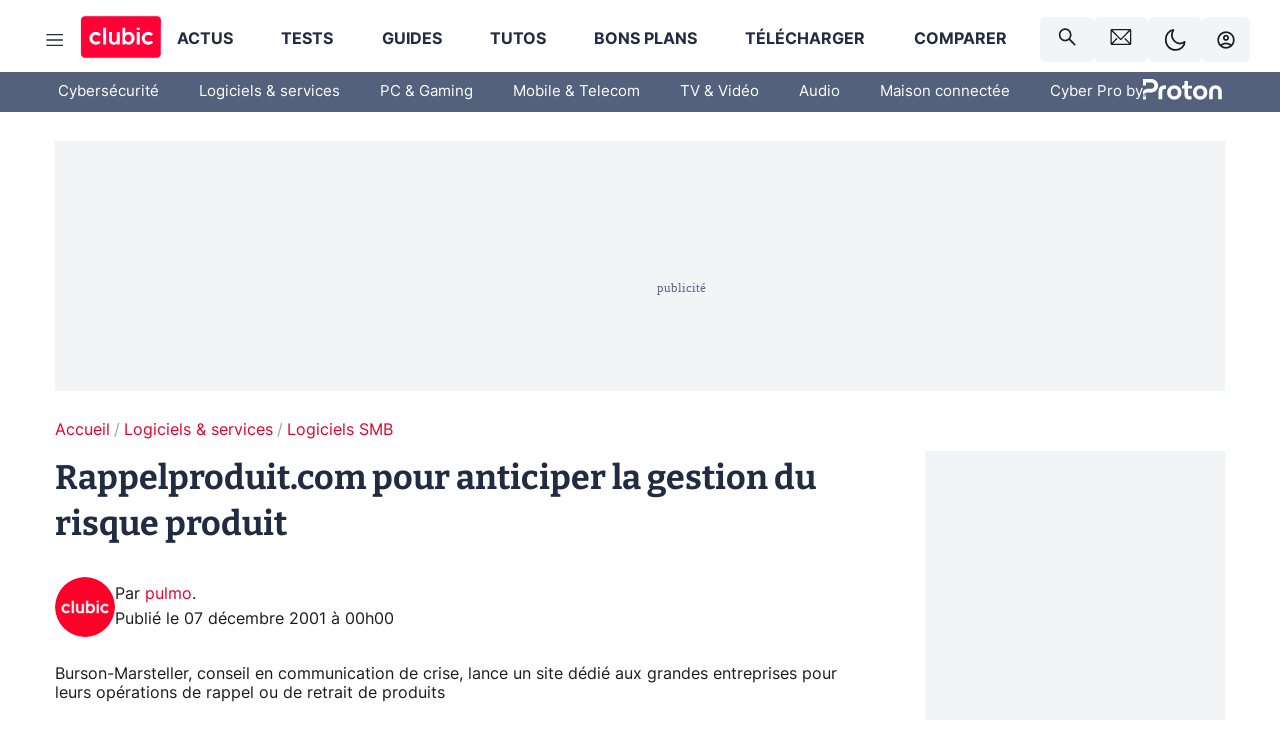

--- FILE ---
content_type: text/html; charset=utf-8
request_url: https://www.clubic.com/actualite-43324-.html
body_size: 47758
content:
<!DOCTYPE html><html lang="fr" data-theme="light"><head><meta charSet="utf-8" data-next-head=""/><meta name="viewport" content="initial-scale=1.0, width=device-width" data-next-head=""/><script type="text/javascript" src="https://choices.consentframework.com/js/pa/22690/c/IKVR3/cmp" referrerPolicy="unsafe-url" async=""></script><script async="" type="text/javascript" src="https://cdn.sirdata.eu/youtube-iframe.js"></script><link rel="preload" href="https://securepubads.g.doubleclick.net/tag/js/gpt.js" as="script" type="text/javascript" data-next-head=""/><title data-next-head="">Rappelproduit.com pour anticiper la gestion du risque produit</title><meta name="description" content="Burson-Marsteller, conseil en communication de crise, lance un site dédié aux grandes entreprises pour leurs opérations de rappel ou de retrait de produits" data-next-head=""/><meta name="robots" content="index, follow, max-image-preview:large, max-snippet:-1, max-video-preview:-1, max-snippet:-1, max-image-preview:large, max-video-preview:-1" data-next-head=""/><meta property="og:locale" content="fr_FR" data-next-head=""/><meta property="og:site_name" content="clubic.com" data-next-head=""/><meta property="og:title" content="Rappelproduit.com pour anticiper la gestion du risque produit" data-next-head=""/><meta property="og:description" content="Burson-Marsteller, conseil en communication de crise, lance un site dédié aux grandes entreprises pour leurs opérations de rappel ou de retrait de produits" data-next-head=""/><meta property="og:url" content="https://www.clubic.com/actualite-43324-.html" data-next-head=""/><meta property="og:image" content="https://pic.clubic.com/v1/images/1496043/raw" data-next-head=""/><meta property="og:type" content="article" data-next-head=""/><meta name="twitter:card" content="summary_large_image" data-next-head=""/><meta name="twitter:site" content="@clubic" data-next-head=""/><meta name="twitter:title" content="Rappelproduit.com pour anticiper la gestion du risque produit" data-next-head=""/><meta name="twitter:image" content="https://pic.clubic.com/v1/images/1496043/raw" data-next-head=""/><meta name="twitter:url" content="https://www.clubic.com/actualite-43324-.html" data-next-head=""/><meta name="twitter:description" content="Burson-Marsteller, conseil en communication de crise, lance un site dédié aux grandes entreprises pour leurs opérations de rappel ou de retrait de produits" data-next-head=""/><meta name="twitter:domain" content="clubic.com" data-next-head=""/><meta property="article:publisher" content="https://www.facebook.com/Clubic" data-next-head=""/><link rel="canonical" href="https://www.clubic.com/actualite-43324-.html" data-next-head=""/><meta property="article:published_time" content="2001-12-07T00:00:00+01:00" data-next-head=""/><meta property="article:modified_time" content="2001-12-07T00:00:00+01:00" data-next-head=""/><meta property="mrf:tags" content="content-type:news;cat1:Logiciels et services;cat2:Logiciels SMB" data-next-head=""/><meta name="mobile-web-app-capable" content="yes"/><meta name="apple-mobile-web-app-capable" content="yes"/><meta name="apple-mobile-web-app-title" content="Clubic"/><meta name="application-name" content="Clubic"/><link rel="dns-prefetch" href="//pic.clubic.com"/><link rel="dns-prefetch" href="//api.clubic.com"/><link rel="dns-prefetch" href="//analytics.clubic.com"/><link rel="dns-prefetch" href="//cdn.consentframework.com"/><link rel="dns-prefetch" href="//cache.consentframework.com"/><link rel="dns-prefetch" href="//choices.consentframework.com"/><link rel="dns-prefetch" href="//scripts.opti-digital.com"/><link rel="dns-prefetch" href="//www.googletagmanager.com/"/><link rel="preload" href="/assets-react/fonts/inter-bold.woff2" as="font" type="font/woff2" crossorigin="anonymous"/><link rel="preload" href="/assets-react/fonts/inter-regular.woff2" as="font" type="font/woff2" crossorigin="anonymous"/><link rel="preload" href="/assets-react/fonts/bitter.woff2" as="font" type="font/woff2" crossorigin="anonymous"/><link rel="apple-touch-icon" sizes="180x180" href="/apple-touch-icon.png"/><link rel="icon" type="image/png" sizes="32x32" href="/favicon-32x32.png"/><link rel="icon" type="image/png" sizes="16x16" href="/favicon-16x16.png"/><link rel="manifest" href="/site.webmanifest"/><link rel="mask-icon" href="/safari-pinned-tab.svg" color="#fc0f3e"/><link rel="shortcut icon" href="/favicon.ico"/><meta name="msapplication-TileColor" content="#202b44"/><meta name="msapplication-config" content="/browserconfig.xml"/><meta name="theme-color" content="#232728"/><meta name="sentry-trace" content="77297728ab9664cc15b22392d69f74d1-59f5456cbac35185-0"/><meta name="baggage" content="sentry-environment=prod,sentry-release=undefined,sentry-public_key=948a13215311a60e5cf48c9860c59be8,sentry-trace_id=77297728ab9664cc15b22392d69f74d1,sentry-sampled=false,sentry-sample_rand=0.7253810738323243,sentry-sample_rate=0.02"/><script type="application/ld+json" data-type="microdata" data-next-head="">{"@context":"https://schema.org","@graph":[{"@type":"NewsArticle","@id":"https://www.clubic.com/actualite-43324-.html#article","headline":"Rappelproduit.com pour anticiper la gestion du risque produit","thumbnailUrl":"https://pic.clubic.com/v1/images/1496043/raw","datePublished":"2001-12-07T00:00:00+01:00","dateModified":"2001-12-07T00:00:00+01:00","inLanguage":"fr-FR","image":{"@id":"https://www.clubic.com/actualite-43324-.html#primaryimage"},"author":{"@id":"https://www.clubic.com/actualite-43324-.html#author"},"publisher":{"@id":"https://www.clubic.com/#organization"},"commentCount":0,"potentialAction":[{"@type":"CommentAction","name":"Comment","target":["https://www.clubic.com/actualite-43324-.html#comments"]}],"speakable":{"@type":"SpeakableSpecification","xpath":["/html/head/title","/html/head/meta[@name='description']/@content"]},"mainEntityOfPage":{"@id":"https://www.clubic.com/actualite-43324-.html"},"isPartOf":{"@id":"https://www.clubic.com/actualite-43324-.html"}},{"@type":"WebPage","@id":"https://www.clubic.com/actualite-43324-.html","url":"https://www.clubic.com/actualite-43324-.html","name":"Rappelproduit.com pour anticiper la gestion du risque produit","thumbnailUrl":"https://pic.clubic.com/v1/images/1496043/raw","datePublished":"2001-12-07T00:00:00+01:00","dateModified":"2001-12-07T00:00:00+01:00","inLanguage":"fr-FR","isPartOf":{"@id":"https://www.clubic.com/#website"},"potentialAction":[{"@type":"ReadAction","target":["https://www.clubic.com/actualite-43324-.html"]}],"breadcrumb":{"@id":"https://www.clubic.com/actualite-43324-.html#breadcrumb"},"primaryImageOfPage":{"@id":"https://www.clubic.com/actualite-43324-.html#primaryimage"},"image":{"@id":"https://www.clubic.com/actualite-43324-.html#primaryimage"}},{"@type":"ImageObject","inLanguage":"fr-FR","url":"https://pic.clubic.com/v1/images/1496043/raw","contentUrl":"https://pic.clubic.com/v1/images/1496043/raw","caption":"blank","height":"301","width":"301","@id":"https://www.clubic.com/actualite-43324-.html#primaryimage"},{"@type":"BreadcrumbList","@id":"https://www.clubic.com/actualite-43324-.html#breadcrumb","itemListElement":[{"@type":"ListItem","position":1,"name":"Accueil","item":"https://www.clubic.com/"},{"@type":"ListItem","position":2,"name":"Logiciels & services","item":"https://www.clubic.com/telecharger/actus-logiciels/"},{"@type":"ListItem","position":3,"name":"Logiciels SMB","item":"https://www.clubic.com/pro/"}]},{"@type":"Organization","@id":"https://www.clubic.com/#organization","name":"Clubic.com","url":"https://www.clubic.com","logo":{"@type":"ImageObject","@id":"https://www.clubic.com/#/schema/logo/image/","inLanguage":"fr-FR","url":"https://pic.clubic.com/v1/images/2288871/raw","width":"1600","height":"900","caption":"Clubic"},"sameAs":["https://www.facebook.com/Clubic","https://x.com/clubic","https://www.youtube.com/user/Clubic","https://fr.linkedin.com/company/clubic","https://fr.wikipedia.org/wiki/Clubic","https://www.tiktok.com/@clubic_","https://www.whatsapp.com/channel/0029VaFN2Nm3bbV7Nzel1P2B","https://www.instagram.com/clubic_off/","https://x.com/ClubicBonsPlans","https://bsky.app/profile/did:plc:hxwo5olhdgcx7bbzu2lewpgo","https://www.threads.com/@clubic_off"]},{"@type":"WebSite","@id":"https://www.clubic.com/#website","url":"https://www.clubic.com/","name":"Clubic.com","inLanguage":"fr-FR","publisher":{"@id":"https://www.clubic.com/#organization"},"potentialAction":{"@type":"SearchAction","target":{"@type":"EntryPoint","urlTemplate":"https://www.clubic.com/search?q={search_term_string}"},"query-input":"required name=search_term_string"}},{"@type":"Person","@id":"https://www.clubic.com/actualite-43324-.html#author","name":"pulmo","image":{"@type":"ImageObject","inLanguage":"fr-FR","url":"https://pic.clubic.com/v1/images/1821357/raw","contentUrl":"https://pic.clubic.com/v1/images/1821357/raw","caption":"logo clubic rond","height":"1147","width":"1147","@id":"https://www.clubic.com/#/schema/person/image/"},"url":"https://www.clubic.com/auteur/26767-pulmo.html"}]}</script><link rel="stylesheet" href="/assets-react/legacy.css?undefined" data-next-head=""/><link rel="preload" imageSrcSet="//pic.clubic.com/v1/images/1821357/raw?fit=smartCrop&amp;width=50&amp;height=50&amp;hash=ffd48ec1cca62c7a9824593631ff48769bb15743 1x, //pic.clubic.com/v1/images/1821357/raw?fit=smartCrop&amp;width=100&amp;height=100&amp;hash=758e66e24724e8978d0bea568f2c3cbe7304b6cc 2x" type="image/webp" as="image" media="(max-width: 1024px)" data-next-head=""/><link rel="preload" imageSrcSet="//pic.clubic.com/v1/images/1821357/raw?fit=smartCrop&amp;width=60&amp;height=60&amp;hash=12e617e8b6e9520738ab3009eba8feff40c7665b 1x, //pic.clubic.com/v1/images/1821357/raw?fit=smartCrop&amp;width=120&amp;height=120&amp;hash=a0f083ec92ea7a894777de0862c58e0089b2ebca 2x" type="image/webp" as="image" media="(min-width: 1025px)" data-next-head=""/><link rel="preload" imageSrcSet="//pic.clubic.com/v1/images/1821357/raw?fit=smartCrop&amp;width=60&amp;height=60&amp;hash=12e617e8b6e9520738ab3009eba8feff40c7665b 1x, //pic.clubic.com/v1/images/1821357/raw?fit=smartCrop&amp;width=120&amp;height=120&amp;hash=a0f083ec92ea7a894777de0862c58e0089b2ebca 2x" type="image/webp" as="image" data-next-head=""/><link rel="preload" imageSrcSet="//pic.clubic.com/v1/images/2042334/raw?fit=smartCrop&amp;width=40&amp;height=40&amp;hash=4227a0ece7b8567a005185d0dfd85afba5411820 1x, //pic.clubic.com/v1/images/2042334/raw?fit=smartCrop&amp;width=80&amp;height=80&amp;hash=dd963fb2c0b6ce8f6da503509abcc04214bc4cf0 2x" type="image/webp" as="image" data-next-head=""/><script type="text/javascript" async="" data-react-no-hydrate="true" data-next-head="">
            var currentThemeAd = window.localStorage.getItem('preferMode') ?? (window?.matchMedia('(prefers-color-scheme: dark)').matches ? 'dark' : 'light');
            var adConfig = '{"adUnit":"/21718639124/clubic.com/contenu-actu-rjs","pageTargeting":{"kw":["news","legacy","it-business","business","Logiciels & services","section1651","Logiciels SMB","section1669"],"env":"prod","mode":"dark","issafe":1}}';
            var updatedJsonString = adConfig.replace(/"mode":"[^"]+"/, `"mode":"${currentThemeAd}"`);
            var optidigitalQueue = optidigitalQueue || {};
            optidigitalQueue.cmd = optidigitalQueue.cmd || [];
            var i='optidigital-ad-init';
            if (!document.getElementById(i)) {
              var opti=document.createElement('script');
              opti.id=i;
              opti.type='module';
              opti.setAttribute("data-config",updatedJsonString);
              opti.src='//scripts.opti-digital.com/modules/?site=clubicv3';
              var node=document.getElementsByTagName('head')[0];
              node.parentNode.insertBefore(opti, node);
            } 
          </script><script defer="" type="text/javascript" data-next-head="">
             !function(){"use strict";function e(e){var t=!(arguments.length>1&&void 0!==arguments[1])||arguments[1],c=document.createElement("script");c.src=e,t?c.type="module":(c.async=!0,c.type="text/javascript",c.setAttribute("nomodule",""));var n=document.getElementsByTagName("script")[0];n.parentNode.insertBefore(c,n)}!function(t,c){!function(t,c,n){var a,o,r;n.accountId=c,null!==(a=t.marfeel)&&void 0!==a||(t.marfeel={}),null!==(o=(r=t.marfeel).cmd)&&void 0!==o||(r.cmd=[]),t.marfeel.config=n;var i="https://sdk.mrf.io/statics";e("".concat(i,"/marfeel-sdk.js?id=").concat(c),!0),e("".concat(i,"/marfeel-sdk.es5.js?id=").concat(c),!1)}(t,c,arguments.length>2&&void 0!==arguments[2]?arguments[2]:{})}(window,3521,{} /*config*/)}();
            </script><script>window.nextEnv = {"NEXT_PUBLIC_APP_ENV_COMPLET":"prod","NEXT_PUBLIC_VERSION":"undefined","NEXT_PUBLIC_BASE_URL":"undefined","NEXT_PUBLIC_ENV":"undefined","NEXT_PUBLIC_HOST":"www.clubic.com"};</script><script>
   globalThis.constantContext = {};
   const alsContext = {reqId:''};
    globalThis.alsContext = {
      getContext: (key) => {
        return alsContext[key];
      },
      setContext: (key, value) => {
        alsContext[key] = value;
      },
    }
  </script><script id="cmp-stub" type="text/javascript">!function(){var t=function(){function t(e,r=0){try{var a=p.document,n=!!p.frames[e];if(!n)if(a.body){var c=a.createElement("iframe");c.style.cssText="display:none",c.name=e,a.body.appendChild(c)}else 2e3>r&&setTimeout(function(){t(e,r+1)},5);return!n}catch(t){return!1}}function e(t){var e,r=p;try{for(;r&&r!==p.top;){if(r.frames[t]){e=r;break}if(!r.parent||r.parent===r)break;r=r.parent}}catch(t){}return e}function r(){try{const o=this&&this.sourceAPI||"__sdcmpapi";for(var t=p.gdprApplies,e=(p.ABconsentCMP||{}).consentModeFromTcf||!1,r=arguments.length,a=Array(r),n=0;r>n;n++)a[n]=arguments[n];if(!a.length)return"__tcfapi"===o?c:i;if("setGdprApplies"===a[0])a.length>3&&2===Number(a[1])&&"boolean"==typeof a[3]&&(p.gdprApplies=t=a[3],"function"==typeof a[2]&&a[2]({gdprApplies:t},!0));else if("ping"===a[0]){if("function"==typeof a[2]){const r={gdprApplies:t,cmpLoaded:!1,cmpStatus:"stub",apiVersion:"2.0"};e&&(r.enableAdvertiserConsentMode=!0),a[2](r,!0)}}else("__tcfapi"===o?c:i).push(a)}catch(t){}}var a="__tcfapiLocator",n="__sdcmpapiLocator",c=[],i=[],p=window,o=e(a),s=e(n);try{o||t(a),s||t(n),p.__tcfapi||(p.__tcfapi=function(){return r.apply({sourceAPI:"__tcfapi"},arguments)}),p.__sdcmpapi||(p.__sdcmpapi=function(){return r.apply({sourceAPI:"__sdcmpapi"},arguments)}),p.addEventListener("message",function(t){try{var e=t&&t.data;if(!e)return;var r={};if("string"==typeof e)try{r=JSON.parse(e)}catch(t){return}else{if("object"!=typeof e||e.constructor!==Object)return;r=e}var a=r&&(r.__tcfapiCall||r.__sdcmpapiCall);if(!a)return;try{var n=r.__tcfapiCall?window.__tcfapi:window.__sdcmpapi,c=r.__tcfapiCall?"__tcfapiReturn":"__sdcmpapiReturn";n(a.command,a.version,function(r,n){var i={};i[c]={returnValue:r,success:n,callId:a.callId};const p="null"===t.origin?"*":t.origin;t.source.postMessage("string"==typeof e?JSON.stringify(i):i,p)},a.parameter)}catch(t){}}catch(t){}},!1)}catch(t){}};try{t(),void 0!==module&&"object"==typeof module&&"object"==typeof module.exports&&(module.exports=t)}catch(t){}}();(function () {
window.ABconsentCMP = window.ABconsentCMP || {};window.ABconsentCMP.enableConsentMode = window.ABconsentCMP.enableConsentMode ? true : (window.ABconsentCMP.enableConsentMode === undefined) && true;window.ABconsentCMP = window.ABconsentCMP || {};var ABconsentCMP = window.ABconsentCMP;ABconsentCMP.loaded = ABconsentCMP.loaded || {};ABconsentCMP.runOnce = ABconsentCMP.runOnce || function (flagName, fn) {if (ABconsentCMP.loaded[flagName]) return;ABconsentCMP.loaded[flagName] = true;try {if (typeof fn === "function") {fn(ABconsentCMP);}} catch (e) {}};ABconsentCMP.runOnce("consentModeGtm", function (ABconsentCMP) {if (!ABconsentCMP.enableConsentMode) return;try {var gtmDataLayerName = ABconsentCMP.gtmDataLayerName || "dataLayer";var consentModeFromTcf = ABconsentCMP.consentModeFromTcf === true;window[gtmDataLayerName] = window[gtmDataLayerName] || [];function gtag() {window[gtmDataLayerName].push(arguments);}gtag('set', 'developer_id.dOWE1OT', true);var gtmDefaultValues = {analytics_storage:  'denied',functionality_storage:  'denied',security_storage:   'denied',personalization_storage:'denied',wait_for_update:1000};if (!consentModeFromTcf) {gtmDefaultValues['ad_storage'] = 'denied';gtmDefaultValues['ad_user_data'] = 'denied';gtmDefaultValues['ad_personalization'] = 'denied';}gtag('consent', 'default', gtmDefaultValues);} catch (e) {}});ABconsentCMP.runOnce("consentModeAdsense", function () {try {(window.adsbygoogle = window.adsbygoogle || []).pauseAdRequests = 1;} catch (e) {}});ABconsentCMP.runOnce("tcfUetq", function () {try {window.uetq = window.uetq || [];window.uetq.push('config', 'tcf', {enabled: true});} catch (e) {}});})();</script><script async="" type="text/javascript">
                  let currentTheme =  window.localStorage.getItem('preferMode');  
                  if(!currentTheme) {
                    currentTheme =  window?.matchMedia('(prefers-color-scheme: dark)').matches ? 'dark' : 'light';
                    window.localStorage.setItem('preferMode', currentTheme);
                  }
                  document.documentElement.setAttribute('data-theme', currentTheme);
                 </script><script async="" type="text/javascript"> var _paq = window._paq = window._paq || [];
                /* tracker methods like "setCustomDimension" should be called before "trackPageView" */
                _paq.push(['trackPageView']);
                _paq.push(['enableLinkTracking']);
                (function() {
                var u="https://analytics.clubic.com/";
                _paq.push(['setTrackerUrl', u+'matomo.php']);
                _paq.push(['setSiteId', '1']);
                var d=document, g=d.createElement('script'), s=d.getElementsByTagName('script')[0];
                g.type='text/javascript'; g.async=true; g.src=u+'matomo.js'; s.parentNode.insertBefore(g,s);
              })();</script><noscript><p><img src="https://analytics.clubic.com/matomo.php?idsite=1&amp;amp;rec=1" alt=""/></p></noscript><noscript data-n-css=""></noscript><script defer="" noModule="" src="/_next/static/chunks/polyfills-42372ed130431b0a.js"></script><script defer="" src="/_next/static/chunks/5271.ea55f5afeee2f810.js"></script><script defer="" src="/_next/static/chunks/2888.ed2bd38c480029a6.js"></script><script defer="" src="/_next/static/chunks/5470.7b14a21c0891bb1e.js"></script><script defer="" src="/_next/static/chunks/6293.adcc0b7f20eb33a0.js"></script><script defer="" src="/_next/static/chunks/7466.c7027645672d852d.js"></script><script defer="" src="/_next/static/chunks/9665.3e2cd57a7818e6d1.js"></script><script defer="" src="/_next/static/chunks/5542.0bea5918111607f7.js"></script><script defer="" src="/_next/static/chunks/9118.842642fdeef9971d.js"></script><script defer="" src="/_next/static/chunks/7371.542507ed46063fd4.js"></script><script defer="" src="/_next/static/chunks/6466.e1b21354779e3489.js"></script><script defer="" src="/_next/static/chunks/6737.0734bca437f03243.js"></script><script defer="" src="/_next/static/chunks/8342.7aa7d1f83cf0ccc2.js"></script><script defer="" src="/_next/static/chunks/5297.5f162fe2dbfebb0e.js"></script><script defer="" src="/_next/static/chunks/3606.5bac6135bcf409cf.js"></script><script defer="" src="/_next/static/chunks/8176.c25b9663c7b80e08.js"></script><script defer="" src="/_next/static/chunks/6267.c1aac0ab511a8ca8.js"></script><script defer="" src="/_next/static/chunks/6220.0e8718ff4729ad0a.js"></script><script defer="" src="/_next/static/chunks/7189.a9ad83371ea83f2a.js"></script><script src="/_next/static/chunks/runtime-0f033b6359cd2a43.js" defer=""></script><script src="/_next/static/chunks/next-afb2f630cdedbbbe.js" defer=""></script><script src="/_next/static/chunks/reactjs-19.2.3.js" defer=""></script><script src="/_next/static/chunks/reactjs-dom-19.2.3.js" defer=""></script><script src="/_next/static/chunks/main-ec190852b12d8f40.js" defer=""></script><script src="/_next/static/chunks/styled-6.1.19.js" defer=""></script><script src="/_next/static/chunks/apollo-3.13.9.js" defer=""></script><script src="/_next/static/chunks/api-sdk-655a53efad5e1ff5.js" defer=""></script><script src="/_next/static/chunks/8569-877b1f4c4eb5592c.js" defer=""></script><script src="/_next/static/chunks/pages/_app-7e4da049c8b86de1.js" defer=""></script><script src="/_next/static/chunks/pages/%5B...slug%5D-e9dd941806079fbe.js" defer=""></script><script src="/_next/static/rZz0u6w6oBXIZ-86GJIwP/_buildManifest.js" defer=""></script><script src="/_next/static/rZz0u6w6oBXIZ-86GJIwP/_ssgManifest.js" defer=""></script><style data-styled="" data-styled-version="6.1.19">.ad-container{background-color:var(--color-alt-5);display:flex;flex-direction:column;justify-content:flex-start;position:relative;min-height:200px;overflow:hidden;grid-column:2/3;}/*!sc*/
@media (min-width:1024px){.ad-container{grid-column:1/10;}}/*!sc*/
.ad-container p{font-size:14px;color:rgba(var(--theme-color-foreground), 0.15);margin:8px 0;}/*!sc*/
.ad-container .ad-content{flex-grow:1;z-index:1;display:flex;justify-content:center;margin:0;max-width:100vw;overflow:hidden;}/*!sc*/
.ad-container .ad-content[data-slot="Billboard_2"],.ad-container .ad-content[data-slot="Mobile_Pos1"],.ad-container .ad-content[data-slot="Mobile_Pos2"],.ad-container .ad-content[data-slot="Mobile_Pos3"]{min-height:250px;}/*!sc*/
.ad-container .ad-content[data-slot="Billboard_1"]{height:250px;}/*!sc*/
.ad-container .ad-content[data-slot="Rectangle_1"]{height:100px;}/*!sc*/
.ad-container .ad-content[data-slot="HalfpageAd_1"],.ad-container .ad-content[data-slot="HalfpageAd_2"],.ad-container .ad-content[data-slot="HalfpageAd_3"]{min-height:600px;}/*!sc*/
.ad-container.no-background{background-color:transparent;border:none;overflow:visible;}/*!sc*/
.ad-container.no-background p{display:none;}/*!sc*/
.ad-container.no-background .ad-content{margin-bottom:0;}/*!sc*/
.ad-container.megaban{margin:var(--spacer-s) 0;}/*!sc*/
.ad-container.position-sticky{position:sticky;top:85px;}/*!sc*/
.ad-container.mobile-only{display:flex;}/*!sc*/
@media (min-width:1024px){.ad-container.mobile-only{display:none;}}/*!sc*/
.ad-container.desktop-only{display:none;}/*!sc*/
@media (min-width:1024px){.ad-container.desktop-only{display:flex;}}/*!sc*/
#GenecyDFPAdWallpaperCont~* .ad-container.megaban{display:none;}/*!sc*/
data-styled.g1[id="sc-global-eVrTht1"]{content:"sc-global-eVrTht1,"}/*!sc*/
html{-ms-text-size-adjust:100%;-webkit-text-size-adjust:100%;}/*!sc*/
body{margin:0;}/*!sc*/
article,aside,details,figcaption,figure,footer,header,hgroup,main,menu,nav,section,summary{display:block;}/*!sc*/
audio,canvas,progress,video{display:inline-block;vertical-align:baseline;}/*!sc*/
audio:not([controls]){display:none;height:0;}/*!sc*/
[hidden],template{display:none;}/*!sc*/
a,button{background-color:transparent;border-width:0;}/*!sc*/
a:active,a:hover{outline:0;}/*!sc*/
abbr[title]{border-bottom:1px dotted;}/*!sc*/
b,strong{font-weight:bold;}/*!sc*/
dfn{font-style:italic;}/*!sc*/
h1{font-size:2em;margin:0.67em 0;}/*!sc*/
mark{background:#ff0;color:black;}/*!sc*/
small{font-size:80%;}/*!sc*/
sub,sup{font-size:75%;line-height:0;position:relative;vertical-align:baseline;}/*!sc*/
sup{top:-0.5em;}/*!sc*/
sub{bottom:-0.25em;}/*!sc*/
img{border:0;}/*!sc*/
svg:not(:root){overflow:hidden;}/*!sc*/
figure{margin:1em 40px;}/*!sc*/
hr{-moz-box-sizing:content-box;box-sizing:content-box;height:0;}/*!sc*/
pre{overflow:auto;}/*!sc*/
code,kbd,pre,samp{font-family:monospace,serif;font-size:1em;}/*!sc*/
button,input,optgroup,select,textarea{color:inherit;font:inherit;margin:0;}/*!sc*/
button{overflow:visible;}/*!sc*/
button,select{text-transform:none;}/*!sc*/
button,html input[type='button'],input[type='reset'],input[type='submit']{-webkit-appearance:button;cursor:pointer;}/*!sc*/
button[disabled],html input[disabled]{cursor:default;}/*!sc*/
button::-moz-focus-inner,input::-moz-focus-inner{border:0;padding:0;}/*!sc*/
input{line-height:normal;}/*!sc*/
input[type='checkbox'],input[type='radio']{box-sizing:border-box;padding:0;}/*!sc*/
input[type='number']::-webkit-inner-spin-button,input[type='number']::-webkit-outer-spin-button{height:auto;}/*!sc*/
input[type='search']{-webkit-appearance:textfield;-moz-box-sizing:border-box;-webkit-box-sizing:border-box;box-sizing:border-box;}/*!sc*/
input[type='search']::-webkit-search-cancel-button,input[type='search']::-webkit-search-decoration{-webkit-appearance:none;}/*!sc*/
fieldset{border:1px solid #c0c0c0;margin:0 2px;padding:0.35em 0.625em 0.75em;}/*!sc*/
legend{border:0;padding:0;}/*!sc*/
textarea{overflow:auto;}/*!sc*/
optgroup{font-weight:bold;}/*!sc*/
table{border-collapse:collapse;border-spacing:0;}/*!sc*/
td,th{padding:0;}/*!sc*/
.sd-cmp-2dyYO{top:40px!important;left:unset!important;right:unset!important;padding:unset!important;padding-top:5px!important;}/*!sc*/
.sd-cmp-1bquj .sd-cmp-2jmDj{padding:unset;}/*!sc*/
.sd-cmp-1IdBZ{padding-top:10px!important;}/*!sc*/
.sd-cmp-2jmDj{color:grey!important;}/*!sc*/
data-styled.g2[id="sc-global-hDeBjt1"]{content:"sc-global-hDeBjt1,"}/*!sc*/
*{box-sizing:border-box;padding:0;margin:0;}/*!sc*/
*::after,*::before{box-sizing:border-box;}/*!sc*/
html,body{width:100%;height:100%;}/*!sc*/
img{vertical-align:middle;}/*!sc*/
data-styled.g3[id="sc-global-igtmDC1"]{content:"sc-global-igtmDC1,"}/*!sc*/
:root{--spacer-xxs:4px;--spacer-xs:7px;--spacer-s:15px;--spacer-s-fluid:clamp(0.625rem, 0.536rem + 0.446vw, 0.938rem);--spacer:30px;--spacer-to-xs:clamp(0.438rem, 0.027rem + 2.054vw, 1.875rem);--spacer-fluid:clamp(0.938rem, 0.67rem + 1.339vw, 1.875rem);--spacer-m:45px;--spacer-m-to-xs:clamp(0.438rem, -0.241rem + 3.393vw, 2.813rem);--spacer-m-to-s:clamp(0.938rem, 0.402rem + 2.679vw, 2.813rem);--spacer-m-fluid:clamp(1.875rem, 1.607rem + 1.339vw, 2.813rem);--spacer-l:60px;--spacer-l-to-xs:clamp(0.438rem, -0.509rem + 4.732vw, 3.75rem);--spacer-l-to-s:clamp(0.938rem, 0.134rem + 4.018vw, 3.75rem);--spacer-l-to-default:clamp(1.875rem, 1.339rem + 2.679vw, 3.75rem);--spacer-l-fluid:clamp(2.813rem, 2.545rem + 1.339vw, 3.75rem);--spacer-xl:90px;--spacer-xl-to-xs:clamp(0.438rem, -1.045rem + 7.411vw, 5.625rem);--spacer-xl-to-s:clamp(0.938rem, -0.402rem + 6.696vw, 5.625rem);--spacer-xl-to-default:clamp(1.875rem, 0.804rem + 5.357vw, 5.625rem);--spacer-xl-to-m:clamp(2.813rem, 2.009rem + 4.018vw, 5.625rem);--spacer-xl-fluid:clamp(3.75rem, 3.214rem + 2.679vw, 5.625rem);--spacer-em:1em;--theme-typography-default-font:'Inter UI',Arial,sans-serif;--theme-typography-primary-font:'Bitter',serif;--theme-palette-black:#232728;--theme-palette-black-alt:#212C42;--theme-palette-dark-black:#1b1b1b;--theme-palette-black-medium:#5d6c8a;--theme-palette-white:#FFFFFF;--theme-palette-dark-white:#f2f4f6;--theme-palette-dark-white2:#E5E8EE;--theme-palette-grey:#777777;--theme-palette-dark-grey:#54617C;--theme-palette-red:#E4002A;--theme-palette-red-clubic:#ff0037;--theme-palette-red-medium:#FF5978;--theme-palette-dark-red:#AF0524;--theme-palette-blue:#3F547E;--theme-palette-blue-medium:#99A4BA;--theme-palette-dark-blue:#37486D;--theme-palette-green:#009e76;--theme-palette-dark-green:#018262;--theme-palette-grey-blue:#526C8A;--theme-palette-dark-grey-blue:#3F547E;--theme-palette-light-grey-blue:#a4adbd;--theme-palette-golden:#C89E42;}/*!sc*/
:root[data-theme='light']{--theme-color-background:#FFFFFF;--theme-color-foreground:#212C42;--theme-color-foreground-rgb:33,44,66;--theme-color-medium:#99A4BA;--theme-color-primary:#E4002A;--theme-color-primary-contrast:#FFFFFF;--theme-color-title:#212C42;--theme-background-contrast-background-color:#f2f4f6;--theme-background-contrast-link-color:inherit;--theme-background-contrast-text-color:#212C42;--theme-background-flashy-background-color:#E4002A;--theme-background-flashy-link-color:#FFFFFF;--theme-background-flashy-text-color:#FFFFFF;--theme-background-navy-background-color:#3F547E;--theme-background-navy-link-color:#FFFFFF;--theme-background-navy-text-color:#FFFFFF;--theme-background-light-background-color:#777777;--theme-background-light-text-color:#212C42;--theme-background-light-link-color:#E4002A;--theme-background-transparent-background-color:transparent;--theme-background-transparent-text-color:inherit;--theme-background-transparent-link-color:inherit;--background-color-sub:#EDF0F4;--text-color:var(--theme-palette-dark-black);--text-color-reverse:var(--theme-palette-white);--text-color-alt:var(--theme-palette-blue);--title-foreground:var(--theme-palette-black-alt);--title-foreground-alt:var(--theme-palette-black-medium);--link-color:var(--theme-palette-red);--background-color-alt:var(--theme-palette-black-alt);--card-border:var(--theme-palette-light-grey-blue);--color-box-shadow:rgba(0 ,0 ,0 ,0.1);--color-alt-blue:var(--theme-palette-blue-medium);--color-alt-grey-blue:var(--theme-palette-grey-blue);--color-alt-dark:var(--theme-palette-dark-white2);--color-form-border:#cccccc;--color-alt-1:var(--theme-palette-grey);--color-alt-2:var(--theme-palette-dark-white);--color-alt-3:var(--theme-palette-dark-white);--color-alt-4:none;--color-alt-4-reverse:var(--theme-palette-dark-white);--color-alt-5:var(--theme-palette-dark-white);--color-alt-6:var(--theme-palette-dark-grey-blue);--color-alt-7:var(--theme-palette-dark-grey);--color-alt-8:var(--theme-palette-white);--color-alt-9:var(--theme-palette-dark-white);--color-grey-trans:rgba(0, 0, 0, 0.8);}/*!sc*/
:root[data-theme='dark']{--theme-color-background:#232728;--theme-color-foreground:#FFFFFF;--theme-color-foreground-rgb:0,0,0;--theme-color-medium:#FFFFFF;--theme-color-primary:#FF5978;--theme-color-primary-contrast:#FFFFFF;--theme-color-title:#FFFFFF;--theme-background-contrast-background-color:#1b1b1b;--theme-background-contrast-link-color:inherit;--theme-background-contrast-text-color:#FFFFFF;--theme-background-flashy-background-color:#FF5978;--theme-background-flashy-link-color:#FFFFFF;--theme-background-flashy-text-color:#FFFFFF;--theme-background-navy-background-color:#3F547E;--theme-background-navy-link-color:#FFFFFF;--theme-background-navy-text-color:#FFFFFF;--theme-background-light-background-color:#777777;--theme-background-light-text-color:#212C42;--theme-background-light-link-color:#FF5978;--theme-background-transparent-background-color:transparent;--theme-background-transparent-text-color:inherit;--theme-background-transparent-link-color:inherit;--background-color-sub:var(--theme-palette-dark-black);--text-color:var(--theme-palette-white);--text-color-reverse:var(--theme-palette-dark-black);--text-color-alt:var(--theme-palette-white);--title-foreground:var(--theme-palette-white);--title-foreground-alt:var(--theme-palette-white);--link-color:var(--theme-palette-red-medium);--background-color-alt:var(--theme-palette-black);--card-border:var(--theme-palette-grey);--color-box-shadow:rgba(0 ,0 ,0 ,0.3);--color-alt-blue:var(--theme-palette-blue);--color-form-border:#555555;--color-alt-grey-blue:var(--theme-palette-light-grey-blue);--color-alt-dark:black;--color-alt-1:var(--theme-palette-white);--color-alt-2:var(--theme-palette-black-alt);--color-alt-3:var(--theme-palette-white);--color-alt-4:var(--theme-palette-dark-black);--color-alt-4-reverse:none;--color-alt-5:var(--theme-palette-dark-black);--color-alt-6:var(--theme-palette-white);--color-alt-7:var(--theme-palette-dark-white);--color-alt-8:var(--theme-palette-red-medium);--color-alt-9:var(--theme-palette-dark-grey);--color-grey-trans:rgba(255, 255, 255, 0.8);}/*!sc*/
html{color:var(--text-color);background-color:var(--theme-color-background);transition:background-color 0.5s;-webkit-font-smoothing:antialiased;-moz-osx-font-smoothing:grayscale;}/*!sc*/
body{line-height:1.2;-moz-osx-font-smoothing:grayscale;-ms-overflow-style:-ms-autohiding-scrollbar;font-family:var(--theme-typography-default-font);overflow-x:hidden;}/*!sc*/
article aside{display:none;}/*!sc*/
html.no-event,html.no-event body{overflow:hidden;}/*!sc*/
a{color:inherit;}/*!sc*/
a.un-styled-linked{text-decoration:none;}/*!sc*/
a.mod-primary{color:var(--link-color);}/*!sc*/
a.simple{color:var(--link-color);font-weight:bold;}/*!sc*/
blockquote{position:relative;font-style:italic;padding:var(--spacer-s) var(--spacer-s);border-left:4px solid var(--color-alt-grey-blue);border-radius:8px;}/*!sc*/
@media (prefers-reduced-motion: reduce){*,*:hover,*:focus,*::before,*:hover::before,*:focus::before,*::after,*:hover::after,*:focus::after{animation:none;transition:none;scroll-behavior:auto;}}/*!sc*/
data-styled.g4[id="sc-global-OHcVh1"]{content:"sc-global-OHcVh1,"}/*!sc*/
.hLrpSC{animation:drxLLP ease-in-out infinite alternate 600ms 200ms;width:min(90%,50px);height:min(90%,50px);background-color:var(--theme-color-background);color:var(--theme-color-foreground);}/*!sc*/
data-styled.g5[id="sc-1qs7exx-0"]{content:"hLrpSC,"}/*!sc*/
.hZWoGk{padding-top:calc((1 * 100% - 50px) / 2);padding-bottom:calc((1 * 100% - 50px) / 2);text-align:center;}/*!sc*/
@media (min-width:1024px){.hZWoGk{padding-top:calc((1 * 100% - 50px) / 2);padding-bottom:calc((1 * 100% - 50px) / 2);}}/*!sc*/
.hOwhjg{padding-top:calc((0.6944444444444444 * 100% - 50px) / 2);padding-bottom:calc((0.6944444444444444 * 100% - 50px) / 2);text-align:center;}/*!sc*/
@media (min-width:1024px){.hOwhjg{padding-top:calc((0.6944444444444444 * 100% - 50px) / 2);padding-bottom:calc((0.6944444444444444 * 100% - 50px) / 2);}}/*!sc*/
data-styled.g6[id="sc-1qs7exx-1"]{content:"hZWoGk,hOwhjg,"}/*!sc*/
.itNNZS{border-radius:6px;width:100%;color:transparent;height:100%;max-width:100%;vertical-align:middle;}/*!sc*/
@media (min-width:1024px){.itNNZS{border-radius:10px;}}/*!sc*/
.cJzzmV{border-radius:0;width:100%;color:transparent;height:100%;max-width:100%;vertical-align:middle;}/*!sc*/
@media (min-width:1024px){.cJzzmV{border-radius:0;}}/*!sc*/
data-styled.g7[id="sc-1qs7exx-2"]{content:"itNNZS,cJzzmV,"}/*!sc*/
.lcFsnL{position:relative;width:50px;height:50px;display:flex;align-items:center;justify-content:center;overflow:hidden;}/*!sc*/
@media (min-width:768px){.lcFsnL{width:50px;height:50px;}}/*!sc*/
@media (min-width:1024px){.lcFsnL{width:60px;height:60px;}}/*!sc*/
.lcFsnL.isEager{background-color:transparent;}/*!sc*/
.lcFsnL.isEager .sc-1qs7exx-2{width:100%!important;height:100%!important;animation:none!important;}/*!sc*/
.lcFsnL.loaded{background-color:transparent;}/*!sc*/
.lcFsnL.loaded .sc-1qs7exx-2{width:100%;height:100%;animation:hPcQcs ease-in-out 800ms;}/*!sc*/
.kGqFsX{position:relative;width:60px;height:60px;display:flex;align-items:center;justify-content:center;overflow:hidden;}/*!sc*/
@media (min-width:768px){.kGqFsX{width:60px;height:60px;}}/*!sc*/
@media (min-width:1024px){.kGqFsX{width:60px;height:60px;}}/*!sc*/
.kGqFsX.isEager{background-color:transparent;}/*!sc*/
.kGqFsX.isEager .sc-1qs7exx-2{width:100%!important;height:100%!important;animation:none!important;}/*!sc*/
.kGqFsX.loaded{background-color:transparent;}/*!sc*/
.kGqFsX.loaded .sc-1qs7exx-2{width:100%;height:100%;animation:hPcQcs ease-in-out 800ms;}/*!sc*/
.kZnkdn{position:relative;width:40px;height:40px;display:flex;align-items:center;justify-content:center;overflow:hidden;}/*!sc*/
@media (min-width:768px){.kZnkdn{width:40px;height:40px;}}/*!sc*/
@media (min-width:1024px){.kZnkdn{width:40px;height:40px;}}/*!sc*/
.kZnkdn.isEager{background-color:transparent;}/*!sc*/
.kZnkdn.isEager .sc-1qs7exx-2{width:100%!important;height:100%!important;animation:none!important;}/*!sc*/
.kZnkdn.loaded{background-color:transparent;}/*!sc*/
.kZnkdn.loaded .sc-1qs7exx-2{width:100%;height:100%;animation:hPcQcs ease-in-out 800ms;}/*!sc*/
.bxoYKz{position:relative;width:360px;height:250px;display:flex;align-items:center;justify-content:center;overflow:hidden;}/*!sc*/
@media (min-width:768px){.bxoYKz{width:360px;height:360px;}}/*!sc*/
@media (min-width:1024px){.bxoYKz{width:360px;height:250px;}}/*!sc*/
.bxoYKz.isEager{background-color:transparent;}/*!sc*/
.bxoYKz.isEager .sc-1qs7exx-2{width:100%!important;height:100%!important;animation:none!important;}/*!sc*/
.bxoYKz.loaded{background-color:transparent;}/*!sc*/
.bxoYKz.loaded .sc-1qs7exx-2{width:100%;height:100%;animation:hPcQcs ease-in-out 800ms;}/*!sc*/
data-styled.g8[id="sc-1qs7exx-3"]{content:"lcFsnL,kGqFsX,kZnkdn,bxoYKz,"}/*!sc*/
@font-face{font-family:'Inter UI';font-weight:400;font-style:normal;font-display:swap;src:url('/assets-react/fonts/inter-regular.woff2') format('woff2');}/*!sc*/
@font-face{font-family:'Inter UI';font-weight:700;font-style:normal;font-display:swap;src:url('/assets-react/fonts/inter-bold.woff2') format('woff2');}/*!sc*/
@font-face{font-family:'Bitter';font-weight:700;font-style:normal;font-display:swap;src:url('/assets-react/fonts/bitter.woff2') format('woff2');}/*!sc*/
@font-face{font-family:'Bitter';font-weight:900;font-style:normal;font-display:swap;src:url('/assets-react/fonts/bitter-bolder.woff2') format('woff2');}/*!sc*/
@font-face{font-family:'Material Symbols Outlined';font-style:normal;font-weight:400;font-display:swap;src:url('/assets-react/fonts/material-symbols-outlined.woff2') format('woff2');}/*!sc*/
data-styled.g47[id="sc-global-jTzXlp1"]{content:"sc-global-jTzXlp1,"}/*!sc*/
:root[data-theme='dark']{--sticker-award:url(/assets-react/stickers/v2/award-dark.svg);--sticker-best:url(/assets-react/stickers/v2/best-dark.svg);--sticker-like:url(/assets-react/stickers/v2/like-dark.svg);--sticker-tiny-best:url(/assets-react/stickers/v2/tiny-best-dark.svg);--sticker-tiny-award:url(/assets-react/stickers/v2/tiny-award-dark.svg);}/*!sc*/
:root[data-theme='light']{--sticker-award:url(/assets-react/stickers/v2/award-light.svg);--sticker-best:url(/assets-react/stickers/v2/best-light.svg);--sticker-like:url(/assets-react/stickers/v2/like-light.svg);--sticker-tiny-best:url(/assets-react/stickers/v2/tiny-best-light.svg);--sticker-tiny-award:url(/assets-react/stickers/v2/tiny-award-light.svg);}/*!sc*/
data-styled.g48[id="sc-global-bYEGaJ1"]{content:"sc-global-bYEGaJ1,"}/*!sc*/
:root[data-theme='dark']{--palms-2025:url(/assets-react/awards/2025/palms.png);--half-palm-2025:url(/assets-react/awards/2025/half_palm.png);--badge-awards-2025:url(/assets-react/awards/2025/badge-awards.png);--background-laser-desktop-2025:url(/assets-react/awards/2025/background_laser_desktop.png);--background-laser-mobile-2025:url(/assets-react/awards/2025/background_laser_mobile.png);--background-header-desktop-award-2025:url(/assets-react/awards/2025/background_header_desktop.png);--background-header-mobile-award-2025:url(/assets-react/awards/2025/background_header_mobile.png);}/*!sc*/
:root[data-theme='light']{--palms-2025:url(/assets-react/awards/2025/palms.png);--half-palm-2025:url(/assets-react/awards/2025/half_palm.png);--badge-awards-2025:url(/assets-react/awards/2025/badge-awards.png);--background-laser-desktop-2025:url(/assets-react/awards/2025/background_laser_desktop.png);--background-laser-mobile-2025:url(/assets-react/awards/2025/background_laser_mobile.png);--background-header-desktop-award-2025:url(/assets-react/awards/2025/background_header_desktop.png);--background-header-mobile-award-2025:url(/assets-react/awards/2025/background_header_mobile.png);}/*!sc*/
data-styled.g49[id="sc-global-gjMqEj1"]{content:"sc-global-gjMqEj1,"}/*!sc*/
:root[data-theme='dark']{--op-spe-boulanger:url(/assets-react/op-spe/boulanger.svg);--op-spe-avast:url(/assets-react/op-spe/avast.svg);--op-spe-proton:url(/assets-react/op-spe/proton_v2.svg);--op-spe-proton-purple:url(/assets-react/op-spe/proton-purple_v2.svg);}/*!sc*/
:root[data-theme='light']{--op-spe-boulanger:url(/assets-react/op-spe/boulanger.svg);--op-spe-proton:url(/assets-react/op-spe/proton_v2.svg);--op-spe-proton-purple:url(/assets-react/op-spe/proton-purple_v2.svg);--op-spe-avast:url(/assets-react/op-spe/avast.svg);}/*!sc*/
data-styled.g50[id="sc-global-iVjneH1"]{content:"sc-global-iVjneH1,"}/*!sc*/
:root[data-theme='dark']{--background-newsletter-header-proton:url(/assets-react/newsletter/newsletter_background.png);}/*!sc*/
:root[data-theme='light']{--background-newsletter-header-proton:url(/assets-react/newsletter/newsletter_background.png);}/*!sc*/
data-styled.g51[id="sc-global-jaLGzn1"]{content:"sc-global-jaLGzn1,"}/*!sc*/
.WgTEp{color:var(--theme-color-title);font-family:var(--theme-typography-primary-font);font-size:24px;font-weight:700;line-height:1.38;margin:0 0 15px;grid-column:2/3;}/*!sc*/
.WgTEp.mod-no-margin{margin:0;}/*!sc*/
.WgTEp.mod-extra-margin{margin:0 0 var(--spacer-fluid);}/*!sc*/
@media (min-width:1024px){.WgTEp{grid-column:1/9;font-size:34px;}}/*!sc*/
data-styled.g52[id="sc-5nl8ok-0"]{content:"WgTEp,"}/*!sc*/
.hyPZms{display:flex;flex-direction:column;justify-content:flex-start;width:100%;border-left:solid 1px var(--theme-palette-dark-grey);padding:0 0 0 var(--spacer-xs);}/*!sc*/
data-styled.g54[id="sc-1jybl81-0"]{content:"hyPZms,"}/*!sc*/
.goNTIw{color:var(--theme-color-title);font-weight:400;font-size:15px;line-height:1.62;padding:2px;margin-left:40px;}/*!sc*/
.goNTIw a{display:block;}/*!sc*/
.goNTIw a:hover{color:var(--theme-color-primary);}/*!sc*/
@media (max-width:1024px){.goNTIw{font-size:17px;padding:4px;}}/*!sc*/
data-styled.g55[id="sc-1jybl81-1"]{content:"goNTIw,"}/*!sc*/
.emhrrA{list-style:none;}/*!sc*/
data-styled.g56[id="sc-1jybl81-2"]{content:"emhrrA,"}/*!sc*/
.gXzfKz{display:flex;flex-direction:column;width:100%;}/*!sc*/
data-styled.g57[id="h8iqpa-0"]{content:"gXzfKz,"}/*!sc*/
.crIKau{border-bottom:1px solid #dfe3ea;display:flex;flex-direction:column;font-weight:bold;font-size:18px;line-height:50px;color:var(--title-foreground);}/*!sc*/
.crIKau.emphasize{font-weight:600;}/*!sc*/
.crIKau:hover{color:var(--theme-color-primary);}/*!sc*/
@media (min-width:1024px){.crIKau{flex-direction:column;justify-items:flex-start;padding:0 10px;margin-bottom:0px;top:0px;}.crIKau >*{display:block;line-height:50px;}}/*!sc*/
data-styled.g58[id="h8iqpa-1"]{content:"crIKau,"}/*!sc*/
.hNDWMo{display:flex;flex-direction:column;justify-content:flex-start;list-style:none;max-height:0;overflow:hidden;text-transform:initial;}/*!sc*/
.hNDWMo.mod-active{max-height:1000px;transition:max-height 0.3s;margin:0 0 var(--spacer-s);}/*!sc*/
.hNDWMo:first-of-type li{margin-left:0;}/*!sc*/
data-styled.g59[id="h8iqpa-2"]{content:"hNDWMo,"}/*!sc*/
.dxmxqn{display:flex;flex-direction:row;justify-content:flex-start;text-decoration:none;cursor:default;}/*!sc*/
data-styled.g60[id="h8iqpa-3"]{content:"dxmxqn,"}/*!sc*/
.bWnQWI{display:flex;align-items:center;justify-content:space-between;}/*!sc*/
data-styled.g61[id="h8iqpa-4"]{content:"bWnQWI,"}/*!sc*/
.hA-doOe{align-items:center;background:none;border:none;cursor:pointer;display:flex;height:100%;justify-content:center;padding:var(--spacer-s) var(--spacer-xs);transition:transform 0.3s;}/*!sc*/
.hA-doOe.mod-active{transform:rotate(180deg);}/*!sc*/
data-styled.g62[id="h8iqpa-5"]{content:"hA-doOe,"}/*!sc*/
.jQDJQs{align-items:center;border-bottom:1px solid #dfe3ea;display:flex;flex-flow:wrap;font-size:18px;justify-content:space-between;line-height:50px;}/*!sc*/
.jQDJQs.emphasize{font-weight:bold;}/*!sc*/
.jQDJQs a{transition:color 0.3s;white-space:nowrap;}/*!sc*/
.jQDJQs svg{transition:transform 0.2s;transform:rotate(0deg);fill:white;}/*!sc*/
@media (min-width:1024px){.jQDJQs{align-items:center;border:none;flex-direction:row;flex-flow:initial;font-size:15px;justify-items:flex-start;padding:0 20px;margin-bottom:0px;top:0px;}.jQDJQs.has-dropdown{font-weight:bold;}.jQDJQs :hover svg{transform:rotate(180deg);}}/*!sc*/
data-styled.g67[id="sc-75zsog-0"]{content:"jQDJQs,"}/*!sc*/
.khiEcO{align-items:center;cursor:pointer;display:flex;gap:var(--spacer-xs);font-weight:600;max-height:45px;white-space:nowrap;}/*!sc*/
@media (min-width:1024px){.khiEcO{background:var(--theme-background-contrast-background-color);border-radius:6px;padding:var(--spacer-s);}}/*!sc*/
@media (max-width:1024px){.khiEcO svg{width:26px;height:auto;}.khiEcO path{fill:white;}}/*!sc*/
data-styled.g72[id="sc-1haw8xg-1"]{content:"khiEcO,"}/*!sc*/
.iCcVJX{display:flex;flex-direction:column;position:relative;z-index:100;}/*!sc*/
.iCcVJX:hover .sc-1haw8xg-5{opacity:1;top:100%;}/*!sc*/
data-styled.g77[id="sc-1haw8xg-6"]{content:"iCcVJX,"}/*!sc*/
.lkIXWr{position:sticky;display:flex;align-items:center;justify-content:space-between;top:0;width:100%;background-color:var(--theme-color-background);transition:background-color 1s;z-index:1000002;}/*!sc*/
@media (min-width:1024px){.lkIXWr{background-color:var(--theme-color-background);position:relative;justify-content:center;margin-bottom:32px;}}/*!sc*/
data-styled.g78[id="sc-1f8lkij-0"]{content:"lkIXWr,"}/*!sc*/
.hnqpn{display:flex;background:#ff0037;color:var(--theme-color-title);width:100%;height:45px;justify-content:space-between;align-items:center;gap:var(--spacer-s);}/*!sc*/
@media (min-width:1024px){.hnqpn{height:initial;background:transparent;max-width:1250px;padding:var(--spacer-s);}}/*!sc*/
data-styled.g79[id="sc-1f8lkij-1"]{content:"hnqpn,"}/*!sc*/
.jNBMzr{display:flex;margin-left:var(--spacer-s);}/*!sc*/
.jNBMzr path{fill:var(--theme-palette-white);}/*!sc*/
@media (min-width:1024px){.jNBMzr{padding:0 var(--spacer-s);margin-left:initial;}.jNBMzr.mod-fixed{position:fixed;top:var(--spacer-s);left:0;z-index:100006;}.jNBMzr path{fill:var(--theme-color-foreground);}}/*!sc*/
data-styled.g81[id="sc-1f8lkij-3"]{content:"jNBMzr,"}/*!sc*/
.keaFTl{display:flex;margin:0 auto;text-decoration:none;justify-content:center;position:absolute;top:0;left:50%;transform:translate(-50%);}/*!sc*/
.keaFTl svg{border-radius:6px;width:88px;height:45px;}/*!sc*/
@media (min-width:1024px){.keaFTl{position:relative;top:initial;left:initial;transform:initial;margin:0;}.keaFTl.mod-fixed{position:fixed;top:var(--spacer-s);left:var(--spacer-l);z-index:100006;}.keaFTl svg{width:82px;height:44px;}}/*!sc*/
data-styled.g82[id="sc-1f8lkij-4"]{content:"keaFTl,"}/*!sc*/
.cvzZfU{display:flex;flex-direction:row;gap:var(--spacer-s);justify-content:center;margin-right:var(--spacer-s);}/*!sc*/
@media (min-width:1024px){.cvzZfU{margin-right:initial;}}/*!sc*/
data-styled.g83[id="sc-1f8lkij-5"]{content:"cvzZfU,"}/*!sc*/
.igqRLQ{position:absolute;display:flex;flex-direction:row;gap:var(--spacer-s);top:0;left:45px;margin-top:var(--spacer-s-fluid);}/*!sc*/
@media (min-width:1024px){.igqRLQ{position:initial;justify-content:center;margin-top:initial;}}/*!sc*/
data-styled.g84[id="sc-1f8lkij-6"]{content:"igqRLQ,"}/*!sc*/
.iLQJSJ{align-items:center;cursor:pointer;display:flex;font-weight:600;max-height:45px;white-space:nowrap;}/*!sc*/
.iLQJSJ path{fill:var(--theme-palette-white);}/*!sc*/
.iLQJSJ.vanilla path{stroke:var(--theme-palette-white);fill:none;}/*!sc*/
@media (min-width:1024px){.iLQJSJ{background:var(--theme-background-contrast-background-color);border-radius:6px;padding:var(--spacer-s);}.iLQJSJ path{fill:var(--text-color);}.iLQJSJ.vanilla path{fill:none;stroke:var(--text-color);}}/*!sc*/
data-styled.g85[id="sc-1f8lkij-7"]{content:"iLQJSJ,"}/*!sc*/
.nsDpf{display:flex;}/*!sc*/
@media (max-width:1024px){.nsDpf.mod-hidden{position:relative;top:-45px;}}/*!sc*/
data-styled.g86[id="sc-1f8lkij-8"]{content:"nsDpf,"}/*!sc*/
.kgZBQW{display:none;}/*!sc*/
@media (max-width:1024px){.kgZBQW.mod-display{display:flex;position:absolute;width:100%;padding:0 var(--spacer-s);top:45px;background:var(--theme-background-contrast-background-color);flex-direction:column;overflow-y:auto;max-height:calc(100vh - 45px);}}/*!sc*/
@media (min-width:1024px){.kgZBQW{display:flex;flex-grow:1;}.kgZBQW.mod-display{margin-left:100px;}}/*!sc*/
data-styled.g87[id="sc-1f8lkij-9"]{content:"kgZBQW,"}/*!sc*/
.fWQIUR{display:none;}/*!sc*/
@media (max-width:1024px){.fWQIUR.mod-display{display:flex;position:initial;flex-direction:column;gap:var(--spacer-s);font-size:1.1em;padding:var(--spacer-s) 0;}}/*!sc*/
@media (min-width:1024px){.fWQIUR{display:flex;flex-grow:1;align-items:center;justify-content:space-between;padding-top:var(--spacer-s-fluid);}}/*!sc*/
data-styled.g88[id="sc-1f8lkij-10"]{content:"fWQIUR,"}/*!sc*/
.kziorS{display:flex;border-bottom:1px solid #dfe3ea;padding-bottom:var(--spacer-s-fluid);}/*!sc*/
@media (min-width:1024px){.kziorS{display:flex;flex-grow:1;gap:var(--spacer-s);flex-direction:column;justify-content:space-between;padding-right:var(--spacer-s);padding-left:var(--spacer-s);font-weight:bold;border:initial;text-transform:uppercase;white-space:nowrap;}}/*!sc*/
data-styled.g89[id="sc-1f8lkij-11"]{content:"kziorS,"}/*!sc*/
.czbRex{display:none;}/*!sc*/
@media (max-width:1024px){.czbRex.mod-display{display:flex;position:initial;flex-direction:column;}}/*!sc*/
.czbRex >ul{margin:auto;max-width:1200px;}/*!sc*/
@media (min-width:1024px){.czbRex{display:flex;justify-content:center;align-items:center;flex-basis:100%;background-color:var(--theme-palette-dark-grey);color:white;height:40px;width:100%;padding:0;line-height:1;position:absolute;text-align:center;top:72px;left:0;z-index:2;}}/*!sc*/
data-styled.g90[id="sc-1f8lkij-12"]{content:"czbRex,"}/*!sc*/
.fLjYGe{display:none;}/*!sc*/
.fLjYGe.mod-display{display:flex;}/*!sc*/
@media (min-width:1024px){.fLjYGe{display:flex;position:fixed;transform:translateX(-100%);left:0;top:45px;}.fLjYGe.mod-display{background:var(--theme-background-contrast-background-color);bottom:0;box-shadow:0 0 60px 0 rgba(0,0,0,0.38);height:initial;position:fixed;top:0px;left:0;display:flex;flex-direction:column;overflow-y:auto;padding:var(--spacer-l) var(--spacer-s) 0;transform:translateX(0%);transition:transform 0.3s;width:20%;z-index:1000;}}/*!sc*/
data-styled.g91[id="sc-1f8lkij-13"]{content:"fLjYGe,"}/*!sc*/
.lonftW{display:flex;}/*!sc*/
data-styled.g95[id="im0onr-0"]{content:"lonftW,"}/*!sc*/
.hBRBsB{flex:1;margin:auto;max-width:1200px;}/*!sc*/
data-styled.g96[id="im0onr-1"]{content:"hBRBsB,"}/*!sc*/
.anTgu{background-color:var(--theme-palette-red);bottom:0;box-shadow:0px 0px 30px 0px rgba(0,0,0,0.1);color:var(--theme-palette-white);left:0;right:0;position:relative;z-index:2;}/*!sc*/
@media (max-width:1024px){.anTgu{text-align:center;}}/*!sc*/
data-styled.g103[id="sc-4lssos-0"]{content:"anTgu,"}/*!sc*/
.gJGwbH{align-items:center;display:flex;flex-direction:column;padding:var(--spacer-m-fluid) var(--spacer-s);}/*!sc*/
.gJGwbH.mod-column{text-align:center;gap:var(--spacer);}/*!sc*/
@media (min-width:1024px){.gJGwbH{flex-direction:row;gap:var(--spacer-l);margin:auto;max-width:1200px;}.gJGwbH.mod-column{align-items:initial;flex-direction:column;text-align:initial;}}/*!sc*/
data-styled.g104[id="sc-4lssos-1"]{content:"gJGwbH,"}/*!sc*/
@media (min-width:1024px){.kdyZce{width:50%;}}/*!sc*/
data-styled.g105[id="sc-4lssos-2"]{content:"kdyZce,"}/*!sc*/
.jcvJzE{font-family:var(--theme-typography-primary-font);font-size:18px;font-weight:bold;margin:0 0 var(--spacer-s) 0;}/*!sc*/
@media (min-width:1024px){.jcvJzE{font-size:32px;}}/*!sc*/
data-styled.g106[id="sc-4lssos-3"]{content:"jcvJzE,"}/*!sc*/
.bgOLzT{line-height:1.62;}/*!sc*/
@media (max-width:1024px){.bgOLzT{font-size:14px;margin:0 0 var(--spacer-s) 0;}}/*!sc*/
data-styled.g107[id="sc-4lssos-4"]{content:"bgOLzT,"}/*!sc*/
.boUWlO{display:flex;flex-direction:column;gap:var(--spacer-s);}/*!sc*/
@media (min-width:1024px){.boUWlO{width:50%;}}/*!sc*/
data-styled.g108[id="sc-4lssos-5"]{content:"boUWlO,"}/*!sc*/
.KZPwp{align-items:stretch;display:flex;gap:var(--spacer-s);}/*!sc*/
data-styled.g109[id="sc-4lssos-6"]{content:"KZPwp,"}/*!sc*/
.dXtolj{background-color:var(--theme-palette-white);border:none;color:var(--theme-palette-black);border-radius:6px;padding:10px;width:80%;}/*!sc*/
.dXtolj:focus{outline:none;}/*!sc*/
data-styled.g110[id="sc-4lssos-7"]{content:"dXtolj,"}/*!sc*/
.huMVod{border:solid 2px white;border-radius:6px;color:white;font-family:var(--theme-typography-primary-font);font-weight:bold;position:relative;text-align:center;transition:background-color 0.3s;padding:12px;}/*!sc*/
data-styled.g111[id="sc-4lssos-8"]{content:"huMVod,"}/*!sc*/
.kBZrIH{font-size:13px;line-height:1.62;}/*!sc*/
.kBZrIH a{font-weight:bold;text-decoration:underline;}/*!sc*/
data-styled.g112[id="sc-4lssos-9"]{content:"kBZrIH,"}/*!sc*/
.YuVUL{background-color:var(--background-color-alt);color:var(--theme-palette-white);line-height:1.62;position:relative;z-index:2;}/*!sc*/
data-styled.g113[id="sc-4lssos-10"]{content:"YuVUL,"}/*!sc*/
.OHMLg{display:grid;grid-template-columns:1fr;}/*!sc*/
@media (min-width:1024px){.OHMLg{grid-template-columns:60px 240px 60px 60px 1fr 60px 60px 240px 60px;}}/*!sc*/
data-styled.g114[id="sc-4lssos-11"]{content:"OHMLg,"}/*!sc*/
.eoHaBa{grid-column:2/3;}/*!sc*/
@media (min-width:1024px){.eoHaBa{padding:0 var(--spacer-m) 0 0;border-right:1px solid white;grid-column:1/7;}}/*!sc*/
data-styled.g115[id="sc-4lssos-12"]{content:"eoHaBa,"}/*!sc*/
.haWbtg{font-family:var(--theme-typography-primary-font);font-size:18px;font-weight:bold;margin:0 0 var(--spacer-s) 0;}/*!sc*/
@media (min-width:1024px){.haWbtg{font-size:22px;}}/*!sc*/
data-styled.g116[id="sc-4lssos-13"]{content:"haWbtg,"}/*!sc*/
.hSESKZ{grid-column:7/span 3;padding:0 0 0 var(--spacer-m);}/*!sc*/
@media (max-width:1024px){.hSESKZ{margin:var(--spacer-s) 0 0 0;grid-column:2/3;padding:initial;position:relative;}.hSESKZ::after{bottom:-10px;content:'';height:1px;background-color:white;margin:0 auto;width:40%;position:absolute;left:0;right:0;}}/*!sc*/
data-styled.g117[id="sc-4lssos-14"]{content:"hSESKZ,"}/*!sc*/
.gAkZGE{display:flex;flex-direction:column;gap:var(--spacer-xs);list-style:none;}/*!sc*/
data-styled.g118[id="sc-4lssos-15"]{content:"gAkZGE,"}/*!sc*/
.goEjBi a{text-decoration:none;color:var(--theme-palette-white);}/*!sc*/
data-styled.g119[id="sc-4lssos-16"]{content:"goEjBi,"}/*!sc*/
.iQNybX{display:flex;gap:var(--spacer-s);}/*!sc*/
@media (max-width:1024px){.iQNybX{flex-flow:wrap;justify-content:center;order:1;}}/*!sc*/
data-styled.g120[id="sc-4lssos-17"]{content:"iQNybX,"}/*!sc*/
.fAtNkn{align-items:center;background:white;border-radius:50%;border:solid 1px white;display:flex;height:40px;justify-content:center;transition:background 0.3s;width:40px;}/*!sc*/
.fAtNkn svg,.fAtNkn path{transition:fill 0.3s;}/*!sc*/
.fAtNkn:hover{background:var(--background-color-alt);}/*!sc*/
.fAtNkn:hover svg,.fAtNkn:hover path{fill:white;}/*!sc*/
data-styled.g121[id="sc-4lssos-18"]{content:"fAtNkn,"}/*!sc*/
.dfnFWr{display:flex;flex-direction:column;font-size:12px;gap:var(--spacer-m-to-xs);}/*!sc*/
@media (min-width:1024px){.dfnFWr{flex-direction:row;font-size:14px;margin:var(--spacer-s) 0 0 0;}}/*!sc*/
data-styled.g122[id="sc-4lssos-19"]{content:"dfnFWr,"}/*!sc*/
.joEIka{display:flex;gap:var(--spacer-m-to-xs);flex-flow:wrap;justify-content:center;list-style:none;}/*!sc*/
@media (min-width:1024px){.joEIka{justify-content:initial;}}/*!sc*/
data-styled.g124[id="sc-4lssos-21"]{content:"joEIka,"}/*!sc*/
.gIySyt a{text-decoration:none;color:var(--theme-palette-white);}/*!sc*/
data-styled.g125[id="sc-4lssos-22"]{content:"gIySyt,"}/*!sc*/
.cfDOaU{background-color:var(--theme-color-background);display:flex;flex-direction:column;min-height:100vh;padding:0 var(--spacer-s);position:relative;transition:background 1s;width:100vw;}/*!sc*/
@media (min-width:1024px){.cfDOaU{display:grid;flex-direction:initial;grid-template-columns:60px 240px 60px 60px 1fr 60px 60px 240px 60px;padding:var(--spacer-s) var(--spacer-s) 0;width:initial;}}/*!sc*/
data-styled.g130[id="sc-1e5z16b-0"]{content:"cfDOaU,"}/*!sc*/
.jxXGbL{grid-column:2/3;}/*!sc*/
.jxXGbL.mod-grid{display:grid;}/*!sc*/
.jxXGbL.mod-margin{margin:var(--spacer-l-to-default) 0 0;}/*!sc*/
.jxXGbL.mod-margin-bottom{margin-bottom:var(--spacer-s);}/*!sc*/
@media (min-width:1024px){.jxXGbL{display:grid;grid-column:1/10;grid-template-columns:60px 240px 60px 60px 1fr 60px 60px 240px 60px;}}/*!sc*/
data-styled.g159[id="mj9sn0-0"]{content:"jxXGbL,"}/*!sc*/
.iJtwpP{grid-column:1/7;}/*!sc*/
@media (max-width:1024px){.iJtwpP.mod-mobile-after{order:1;}}/*!sc*/
data-styled.g160[id="mj9sn0-1"]{content:"iJtwpP,"}/*!sc*/
.VBLTs{grid-column:1/7;}/*!sc*/
@media (min-width:1024px){.VBLTs{grid-column:1/10;}}/*!sc*/
data-styled.g162[id="mj9sn0-3"]{content:"VBLTs,"}/*!sc*/
.lcSlHJ{background:var(--theme-background-contrast-background-color);padding:30px 0;position:relative;}/*!sc*/
.lcSlHJ.mod-spacer-xl{margin:var(--spacer-xl-to-s) 0;}/*!sc*/
.lcSlHJ.mod-spacer-l{margin:var(--spacer-l-to-s) 0;}/*!sc*/
.lcSlHJ.mod-spacer-top{margin:var(--spacer-fluid) 0 0;}/*!sc*/
.lcSlHJ.mod-spacer-bottom{margin:0 0 var(--spacer-fluid);}/*!sc*/
.lcSlHJ >*{position:relative;z-index:1;}/*!sc*/
@media (min-width:1024px){.lcSlHJ{margin:0 0 var(--spacer-m-fluid);}}/*!sc*/
@media (min-width:1440px){.lcSlHJ{padding:var(--spacer) 0;}}/*!sc*/
data-styled.g163[id="mj9sn0-4"]{content:"lcSlHJ,"}/*!sc*/
.coZiQz{background:var(--theme-background-contrast-background-color);bottom:0;position:absolute!important;left:-15px;right:-15px;top:0;z-index:0!important;max-width:100vw;}/*!sc*/
@media (min-width:1180px){.coZiQz{right:calc(-1 * (100vw - 1180px) / 2);left:calc(-1 * (100vw - 1180px) / 2);max-width:initial;}}/*!sc*/
data-styled.g164[id="mj9sn0-5"]{content:"coZiQz,"}/*!sc*/
.qamGV{display:flex;flex-direction:column;grid-column:1/10;}/*!sc*/
.qamGV.mod-gapped{gap:var(--spacer-m-fluid);margin:var(--spacer) 0;}/*!sc*/
@media (min-width:1024px){.qamGV{display:flex;flex-direction:column;grid-column:8/span 2;}.qamGV.mod-gapped{margin:0;}.qamGV.mod-space{margin-top:var(--spacer-m);}}/*!sc*/
data-styled.g167[id="mj9sn0-8"]{content:"qamGV,"}/*!sc*/
.hRtciJ{margin:45px 0 0;}/*!sc*/
.hRtciJ.mod-empty{margin:0;}/*!sc*/
@media (max-width:1024px){.hRtciJ{margin:30px 0 0;}}/*!sc*/
data-styled.g171[id="mj9sn0-12"]{content:"hRtciJ,"}/*!sc*/
.HsQQi{font-family:var(--theme-typography-primary-font);font-size:22px;font-weight:bold;line-height:1.38;margin:var(--spacer-s) 0;}/*!sc*/
.HsQQi.mod-fill{flex-grow:1;}/*!sc*/
.HsQQi.mod-medium{color:var(--theme-color-medium);}/*!sc*/
.HsQQi.mod-medium-black{color:var(--title-foreground-alt);}/*!sc*/
.HsQQi.mod-discarded-x2{margin:var(--spacer) 0;}/*!sc*/
.HsQQi.mod-discarded{margin:var(--spacer-s) 0 var(--spacer);}/*!sc*/
.HsQQi.mod-without-m{margin:0;}/*!sc*/
.HsQQi.mod-without-mt{margin:0 0 var(--spacer-fluid);}/*!sc*/
.HsQQi.mod-without-mb{margin:var(--spacer-s) 0 0;}/*!sc*/
.HsQQi.center{text-align:center;}/*!sc*/
.HsQQi.left{text-align:left;}/*!sc*/
.HsQQi.right{text-align:right;}/*!sc*/
.HsQQi.justify{text-align:justify;}/*!sc*/
.HsQQi.mod-fat{color:var(--theme-color-medium);font-size:30px;font-weight:900;}/*!sc*/
@media (min-width:1024px){.HsQQi.mod-fat{font-size:48px;}}/*!sc*/
@media (min-width:1024px){.HsQQi.mod-huge{font-size:30px;}.HsQQi.mod-fat,.HsQQi.mod-large{font-size:48px;}.HsQQi span{font-size:22px;}}/*!sc*/
data-styled.g177[id="sc-1u2uxcx-0"]{content:"HsQQi,"}/*!sc*/
.ejxYuF{align-items:center;display:flex;grid-column:2/3;list-style:none;max-width:calc(100vw - 40px);overflow:hidden;padding:15px 0;white-space:nowrap;}/*!sc*/
@media (min-width:1024px){.ejxYuF{grid-column:2/9;padding:15px 0 15px 0;}.ejxYuF.mod-full-width{grid-column:1/10;}}/*!sc*/
.ejxYuF li{font-size:16px;color:var(--theme-color-primary);}/*!sc*/
.ejxYuF li:after{content:'/';color:#99a4ba;margin-right:4px;margin-left:4px;}/*!sc*/
.ejxYuF li:last-child{white-space:nowrap;overflow:hidden;text-overflow:ellipsis;}/*!sc*/
.ejxYuF li:last-child:after{display:none;}/*!sc*/
data-styled.g181[id="f7l652-0"]{content:"ejxYuF,"}/*!sc*/
.iEOwEk{background:var(--theme-palette-red);border-radius:6px;border:solid 2px var(--theme-palette-red);cursor:pointer;font-weight:bold;position:relative;color:var(--theme-palette-white);text-align:center;transition:background-color 0.3s,border-color 0.3s;}/*!sc*/
.iEOwEk:hover{background:var(--theme-palette-dark-red);border:solid 2px var(--theme-palette-dark-red);}/*!sc*/
.iEOwEk >a,.iEOwEk >span{color:var(--theme-palette-white);display:block;padding:10px 13px;font-size:18px;line-height:1.62;text-decoration:none;}/*!sc*/
@media (max-width:1024px){.iEOwEk >a,.iEOwEk >span{padding:8px 10px;font-size:16px;}}/*!sc*/
.iEOwEk.mod-inline{display:inline-block;}/*!sc*/
.iEOwEk.mod-large{padding-left:var(--spacer-l);padding-right:var(--spacer-l);display:inline-flex;}/*!sc*/
.iEOwEk.mod-sm a,.iEOwEk.mod-sm span{font-size:16px;padding:8px 10px;}/*!sc*/
.iEOwEk.mod-xsm{padding:0px var(--spacer-s);width:100%;}/*!sc*/
.iEOwEk.mod-xsm a,.iEOwEk.mod-xsm span{font-size:16px;line-height:18px;}/*!sc*/
.iEOwEk.mod-primary-font{font-family:var(--theme-typography-primary-font);}/*!sc*/
.iEOwEk.mod-green{background-color:var(--theme-palette-green);border:solid 2px var(--theme-palette-green);}/*!sc*/
.iEOwEk.mod-green:hover{background-color:var(--theme-palette-dark-green);border:solid 2px var(--theme-palette-dark-green);}/*!sc*/
.iEOwEk.mod-red{background-color:var(--theme-palette-red);border:solid 2px var(--theme-palette-red);}/*!sc*/
.iEOwEk.mod-blue{background-color:var(--theme-palette-blue);border:solid 2px var(--theme-palette-blue);}/*!sc*/
.iEOwEk.mod-blue svg{color:var(--theme-palette-blue);margin:0 0 0 10px;}/*!sc*/
.iEOwEk.mod-blue:hover{background-color:var(--theme-palette-dark-blue);border:solid 2px var(--theme-palette-dark-blue);}/*!sc*/
.iEOwEk.mod-blue:hover svg path{fill:var(--theme-palette-white);}/*!sc*/
.iEOwEk.mod-blue.mod-empty{background:none;border:solid 2px var(--theme-palette-blue);color:var(--text-color-alt);}/*!sc*/
.iEOwEk.mod-blue.mod-empty a,.iEOwEk.mod-blue.mod-empty span{color:var(--text-color-alt);}/*!sc*/
.iEOwEk.mod-blue.mod-empty:hover{background-color:var(--theme-palette-dark-grey-blue);}/*!sc*/
.iEOwEk.mod-blue.mod-empty:hover a{color:white;}/*!sc*/
data-styled.g197[id="sc-1gykstm-0"]{content:"iEOwEk,"}/*!sc*/
.kCDsmZ{flex-shrink:0;display:flex;align-items:center;justify-content:center;width:79.2px;height:25.6px;}/*!sc*/
data-styled.g307[id="sc-17p6zjv-0"]{content:"kCDsmZ,"}/*!sc*/
.eGXEHG{width:100%;height:100%;background-image:var(--op-spe-proton-purple);background-size:cover;background-repeat:no-repeat;background-position:center;}/*!sc*/
@media (min-width:1024px){.eGXEHG{background-image:var(--op-spe-proton);}}/*!sc*/
data-styled.g308[id="sc-17p6zjv-1"]{content:"eGXEHG,"}/*!sc*/
.vmzHF{align-items:center;border-bottom:1px solid #dfe3ea;display:flex;flex-direction:row;flex-flow:wrap;white-space:nowrap;font-size:18px;justify-content:flex-start;gap:var(--spacer-xs);line-height:50px;width:100%;position:relative;}/*!sc*/
@media (min-width:1024px){.vmzHF{position:relative;align-items:center;border:none;flex-direction:row;flex-flow:initial;font-size:15px;justify-items:flex-start;padding:15px 20px;margin-bottom:0;top:0;white-space:nowrap;}}/*!sc*/
data-styled.g309[id="sc-17p6zjv-2"]{content:"vmzHF,"}/*!sc*/
.juVibO{background:var(--background-color-sub);border-radius:3px;margin:0 0 var(--spacer-xs);transition:all 0.3s;width:100%;}/*!sc*/
.juVibO:hover{background:var(--color-alt-9);}/*!sc*/
data-styled.g453[id="sc-1gu1y0q-0"]{content:"juVibO,"}/*!sc*/
.iNLrFb{color:var(--color-alt-grey-blue);align-items:center;display:flex;justify-content:space-between;font-size:14px;font-weight:700;line-height:17px;padding:9px 18px;text-decoration:none;}/*!sc*/
.iNLrFb svg{fill:var(--color-alt-grey-blue);transform:rotate(-90deg);}/*!sc*/
data-styled.g454[id="sc-1gu1y0q-1"]{content:"iNLrFb,"}/*!sc*/
.jBaKgz{display:flex;flex-direction:column;}/*!sc*/
data-styled.g455[id="yjvugu-0"]{content:"jBaKgz,"}/*!sc*/
.fXIHtG{list-style:none;}/*!sc*/
data-styled.g504[id="sc-1lybm4j-0"]{content:"fXIHtG,"}/*!sc*/
.hDibii{align-items:center;display:flex;margin:0 0 13px;width:100%;}/*!sc*/
data-styled.g505[id="sc-1lybm4j-1"]{content:"hDibii,"}/*!sc*/
.bvTnUQ{align-items:center;margin:0;display:flex;}/*!sc*/
data-styled.g506[id="sc-1lybm4j-2"]{content:"bvTnUQ,"}/*!sc*/
.bCXgiz{border:1px solid var(--theme-palette-dark-white);border-radius:15px;margin:0 10px 0 0;}/*!sc*/
data-styled.g507[id="sc-1lybm4j-3"]{content:"bCXgiz,"}/*!sc*/
.dRWOUL{margin:0 10px 0 0;}/*!sc*/
data-styled.g508[id="sc-1lybm4j-4"]{content:"dRWOUL,"}/*!sc*/
.cpDWHi{margin:0 0 0 auto;border-radius:6px;}/*!sc*/
data-styled.g509[id="sc-1lybm4j-5"]{content:"cpDWHi,"}/*!sc*/
.jbMMkG{background-color:var(--theme-palette-red);border-radius:6px;color:var(--theme-palette-white);font-weight:bold;position:relative;text-align:center;transition:background-color 0.3s,border-color 0.3s;padding:10px 12px;white-space:nowrap;}/*!sc*/
.jbMMkG:hover{background-color:var(--theme-palette-dark-red);}/*!sc*/
data-styled.g510[id="sc-1lybm4j-6"]{content:"jbMMkG,"}/*!sc*/
.cGnxhR{font-size:16px;font-weight:700;line-height:1.62;opacity:0.75;}/*!sc*/
data-styled.g511[id="sc-1lybm4j-7"]{content:"cGnxhR,"}/*!sc*/
.breqXY{align-items:stretch;display:flex;gap:20px;margin:0 -20px;overflow:auto hidden;padding-left:20px;padding-top:var(--spacer-s);padding-bottom:var(--spacer-s);width:100vw;scrollbar-width:none;}/*!sc*/
.breqXY::-webkit-scrollbar{display:none;}/*!sc*/
.breqXY.mod-active{cursor:grab;}/*!sc*/
.breqXY.mod-active a{pointer-events:none;}/*!sc*/
@media (min-width:1024px){.breqXY{margin:0 0 0 calc(-1 * (100vw - 1180px) / 2);padding:0;}}/*!sc*/
data-styled.g589[id="sc-1lk9wmj-0"]{content:"breqXY,"}/*!sc*/
.cZFTFi{display:none;height:360px;min-width:calc((100vw - 1220px) / 2);width:calc((100vw - 1220px) / 2);}/*!sc*/
@media (min-width:1024px){.cZFTFi{display:block;}}/*!sc*/
data-styled.g590[id="sc-1lk9wmj-1"]{content:"cZFTFi,"}/*!sc*/
.fgWoWx{display:flex;align-items:center;justify-content:center;}/*!sc*/
data-styled.g591[id="sc-1lk9wmj-2"]{content:"fgWoWx,"}/*!sc*/
.bcaRGV{cursor:pointer;display:flex;flex-flow:wrap;gap:7px;justify-content:center;}/*!sc*/
data-styled.g592[id="sc-1lk9wmj-3"]{content:"bcaRGV,"}/*!sc*/
.iTyFpd{align-self:stretch;border-radius:6px;display:flex;flex-direction:column;margin:0 0 20px;max-width:360px;}/*!sc*/
@media (max-width:768px){.iTyFpd{max-width:80vw;}}/*!sc*/
data-styled.g596[id="ypbqfr-0"]{content:"iTyFpd,"}/*!sc*/
.eyHjYT{border-bottom:solid 1px #ddd;border-radius:6px;overflow:hidden;}/*!sc*/
data-styled.g597[id="ypbqfr-1"]{content:"eyHjYT,"}/*!sc*/
.hsSQpu{align-items:stretch;display:flex;flex-direction:column;gap:15px;padding:15px 0;}/*!sc*/
data-styled.g598[id="ypbqfr-2"]{content:"hsSQpu,"}/*!sc*/
.bKTQU{color:var(--title-foreground);font-family:var(--theme-typography-primary-font);font-size:26px;font-weight:700;line-height:1.38;text-align:center;}/*!sc*/
.bKTQU.mod-small{display:-webkit-box;font-size:18px;text-align:left;overflow:hidden;-webkit-box-orient:vertical;-webkit-line-clamp:3;}/*!sc*/
data-styled.g599[id="ypbqfr-3"]{content:"bKTQU,"}/*!sc*/
.IsOYo{display:flex;flex-direction:column;margin:var(--spacer-s) 0 var(--spacer-fluid);gap:var(--spacer-fluid);}/*!sc*/
data-styled.g742[id="vfc3bs-0"]{content:"IsOYo,"}/*!sc*/
.bqGUTE{background:var(--color-alt-4);border-radius:10px;box-shadow:0px 0px 30px 0px var(--color-box-shadow);display:flex;flex-direction:column;gap:var(--spacer-fluid);padding:var(--spacer) var(--spacer);align-items:start;}/*!sc*/
data-styled.g743[id="vfc3bs-1"]{content:"bqGUTE,"}/*!sc*/
.hCTcRW{align-items:center;display:flex;gap:var(--spacer-s);width:100%;}/*!sc*/
data-styled.g744[id="vfc3bs-2"]{content:"hCTcRW,"}/*!sc*/
.ijOqBo{border-radius:50%;height:60px;min-height:60px;min-width:60px;overflow:hidden;width:60px;}/*!sc*/
data-styled.g745[id="vfc3bs-3"]{content:"ijOqBo,"}/*!sc*/
.eORZQB{display:flex;flex-direction:column;line-height:1.62;margin-right:auto;}/*!sc*/
.eORZQB a{transition:color 0.3s;}/*!sc*/
.eORZQB a:hover{color:var(--theme-color-primary);}/*!sc*/
data-styled.g746[id="vfc3bs-4"]{content:"eORZQB,"}/*!sc*/
.bzKsdz{display:flex;gap:var(--spacer-fluid);}/*!sc*/
data-styled.g747[id="vfc3bs-5"]{content:"bzKsdz,"}/*!sc*/
.cqVeqx{bottom:16px;display:none;flex-direction:column;gap:var(--spacer-s-fluid);opacity:0;position:fixed;right:16px;transition:opacity 0.3s;z-index:1000;}/*!sc*/
.cqVeqx.mod-show{opacity:1;}/*!sc*/
@media (min-width:1024px){.cqVeqx{display:flex;bottom:12px;right:24px;}}/*!sc*/
data-styled.g804[id="sc-1fwvon-0"]{content:"cqVeqx,"}/*!sc*/
.davokF{align-items:center;border-radius:50%;cursor:pointer;display:flex;justify-content:center;height:32px;padding:var(--spacer-xs);width:32px;}/*!sc*/
@media (min-width:1024px){.davokF{height:52px;width:52px;}}/*!sc*/
data-styled.g805[id="sc-1fwvon-1"]{content:"davokF,"}/*!sc*/
.kowofR{background:#3b5998;}/*!sc*/
data-styled.g806[id="sc-1fwvon-2"]{content:"kowofR,"}/*!sc*/
.gXmmkU{background:black;}/*!sc*/
data-styled.g807[id="sc-1fwvon-3"]{content:"gXmmkU,"}/*!sc*/
.gLDSrs{background:var(--theme-palette-grey-blue);transform:rotate(180deg);transition:background 0.3s;}/*!sc*/
.gLDSrs:hover{background:#4a617c;}/*!sc*/
data-styled.g808[id="sc-1fwvon-4"]{content:"gLDSrs,"}/*!sc*/
.kaPtWk{display:flex;flex-direction:column;gap:var(--spacer-fluid);margin:var(--spacer-fluid) 0;}/*!sc*/
@media (min-width:1024px){.kaPtWk{margin:var(--spacer-fluid) 0 0;}}/*!sc*/
data-styled.g816[id="sc-46tj6c-0"]{content:"kaPtWk,"}/*!sc*/
.dPARWQ{background:none;border-color:var(--theme-palette-dark-grey-blue);border-radius:2px;outline:none;height:150px;line-height:29px;max-width:100%;padding:8px 15px;width:100%;color:var(--text-color-alt);}/*!sc*/
.dPARWQ::placeholder{color:#99a4ba;}/*!sc*/
data-styled.g825[id="sc-46tj6c-9"]{content:"dPARWQ,"}/*!sc*/
.BMwMw{align-items:center;display:flex;gap:10px;margin:0 0 var(--spacer-fluid);}/*!sc*/
data-styled.g828[id="sc-1rmm04o-0"]{content:"BMwMw,"}/*!sc*/
.jWjMzX{border-radius:50%;height:60px;min-height:60px;min-width:60px;overflow:hidden;width:60px;}/*!sc*/
@media (max-width:1024px){.jWjMzX{height:50px;min-height:50px;min-width:50px;width:50px;}}/*!sc*/
data-styled.g829[id="sc-1rmm04o-1"]{content:"jWjMzX,"}/*!sc*/
@media (max-width:1024px){.bXSgCZ{display:none;}}/*!sc*/
data-styled.g830[id="sc-1rmm04o-2"]{content:"bXSgCZ,"}/*!sc*/
.cJlqmM{display:flex;flex-direction:column;line-height:1.62;margin-right:auto;}/*!sc*/
.cJlqmM a{color:var(--theme-color-primary);}/*!sc*/
@media (max-width:1024px){.cJlqmM{font-size:13px;line-height:1.38;}}/*!sc*/
data-styled.g832[id="sc-1rmm04o-4"]{content:"cJlqmM,"}/*!sc*/
.bsRys{align-items:center;background:none;border:solid 1px #ddd;border-radius:6px;display:-ms-flexbox;display:flex;gap:8px;line-height:26px;margin:var(--spacer) 0;padding:var(--spacer-fluid);}/*!sc*/
data-styled.g843[id="sc-1ejtumf-0"]{content:"bsRys,"}/*!sc*/
.gbwdoj{line-height:1.84;}/*!sc*/
data-styled.g844[id="sc-1ejtumf-1"]{content:"gbwdoj,"}/*!sc*/
.hNTWfl{display:flex;gap:10px;margin:0 0 0 auto;}/*!sc*/
@media (max-width:1024px){.hNTWfl{flex-direction:column;}}/*!sc*/
data-styled.g845[id="sc-1ejtumf-2"]{content:"hNTWfl,"}/*!sc*/
.bQMjfX{height:auto;width:75px;}/*!sc*/
.bQMjfX:first-of-type{position:relative;top:6px;}/*!sc*/
@media (max-width:1024px){.bQMjfX{height:50px;width:50px;}.bQMjfX svg{width:45px;height:45px;}}/*!sc*/
data-styled.g846[id="sc-1ejtumf-3"]{content:"bQMjfX,"}/*!sc*/
.iHGAPe{color:var(--title-foreground);font-weight:700;gap:10px;transition:color 0.3s;width:100%;}/*!sc*/
.iHGAPe:hover{color:var(--theme-palette-primary);}/*!sc*/
data-styled.g847[id="sc-1ejtumf-4"]{content:"iHGAPe,"}/*!sc*/
.cOoPjr{position:relative;}/*!sc*/
data-styled.g1040[id="sc-11m2oij-0"]{content:"cOoPjr,"}/*!sc*/
.ktWuUT{color:var(--theme-color-title);grid-column:2/3;}/*!sc*/
@media (min-width:1024px){.ktWuUT{grid-column:1/10;}.ktWuUT.mod-margin{margin:0 0 30px;}}/*!sc*/
data-styled.g1041[id="sc-11m2oij-1"]{content:"ktWuUT,"}/*!sc*/
.giYIEE{display:flex;flex-direction:column;}/*!sc*/
data-styled.g1107[id="sc-1tt2h6d-1"]{content:"giYIEE,"}/*!sc*/
@keyframes hPcQcs{0%{opacity:0.1;}100%{opacity:1;}}/*!sc*/
data-styled.g1366[id="sc-keyframes-hPcQcs"]{content:"hPcQcs,"}/*!sc*/
@keyframes drxLLP{0%{opacity:0.6;}100%{opacity:1;}}/*!sc*/
data-styled.g1367[id="sc-keyframes-drxLLP"]{content:"drxLLP,"}/*!sc*/
</style></head><body><div id="__next"><script>
        console.log('script utm');
document.addEventListener('click', function(event) {
  const link = event.target.closest('a');
  if (!link || !link.href) return;
  const url = new URL(link.href, window.location.origin);
  console.log(url.hostname);
  if (url.hostname !=='clubi.cc' || !window.getUtm) return;
  window.getUtm(url);
  link.href = url.toString();
});</script><div class="viewport"><header class="sc-1f8lkij-0 lkIXWr"><div class="sc-1f8lkij-1 hnqpn"><button aria-label="Afficher menu" class="sc-1f8lkij-3 jNBMzr"><svg width="20" height="12" viewBox="0 0 13 9" xmlns="http://www.w3.org/2000/svg"><path fill="var(--text-color)" d="M0.483871 0C0.35554 0 0.232466 0.0526785 0.141723 0.146447C0.0509791 0.240215 0 0.367392 0 0.5C0 0.632608 0.0509791 0.759785 0.141723 0.853553C0.232466 0.947321 0.35554 1 0.483871 1H12.0968C12.2251 1 12.3482 0.947321 12.4389 0.853553C12.5297 0.759785 12.5806 0.632608 12.5806 0.5C12.5806 0.367392 12.5297 0.240215 12.4389 0.146447C12.3482 0.0526785 12.2251 0 12.0968 0H0.483871ZM0 4.5C0 4.36739 0.0509791 4.24021 0.141723 4.14645C0.232466 4.05268 0.35554 4 0.483871 4H12.0968C12.2251 4 12.3482 4.05268 12.4389 4.14645C12.5297 4.24021 12.5806 4.36739 12.5806 4.5C12.5806 4.63261 12.5297 4.75979 12.4389 4.85355C12.3482 4.94732 12.2251 5 12.0968 5H0.483871C0.35554 5 0.232466 4.94732 0.141723 4.85355C0.0509791 4.75979 0 4.63261 0 4.5ZM0 8.5C0 8.36739 0.0509791 8.24021 0.141723 8.14645C0.232466 8.05268 0.35554 8 0.483871 8H12.0968C12.2251 8 12.3482 8.05268 12.4389 8.14645C12.5297 8.24021 12.5806 8.36739 12.5806 8.5C12.5806 8.63261 12.5297 8.75979 12.4389 8.85355C12.3482 8.94732 12.2251 9 12.0968 9H0.483871C0.35554 9 0.232466 8.94732 0.141723 8.85355C0.0509791 8.75979 0 8.63261 0 8.5Z"></path></svg></button><div class="sc-1f8lkij-4 keaFTl"><a href="/" class="un-styled-linked" title="Clubic"><svg width="82" height="44" fill-rule="evenodd" stroke-miterlimit="10" clip-rule="evenodd" viewBox="0 0 1643 876" aria-hidden="true"><title>Retour accueil Clubic</title><path fill="#ff0037" fill-rule="nonzero" stroke="#ff0037" stroke-width="4.17" d="M1539.78 854.271H101.05c-44.063 0-80.113-36.05-80.113-80.121V101.062c0-44.071 36.054-80.125 80.125-80.125h1440.06c44.062 0 80.116 36.059 80.116 80.125 0 0-1.054 479.313-1.333 673.225-.067 44.204-35.921 79.984-80.125 79.984z"></path><path fill="var(--theme-palette-white)" fill-rule="nonzero" d="M734.973 496.486c0 33.288-29.458 47.963-47.962 47.963-22.367 0-47.958-16.983-47.958-47.963V338.999h-59.459s.446 99.296.446 157.487c0 55.992 46.271 95.963 95.921 95.963 35.792 0 59.012-20.308 59.012-20.308v16.112h59.459V338.999h-59.459v157.487zm-417.592 36.507c-40.921 0-73.567-35.437-68.925-77.295 3.437-31.021 27.996-56.409 58.904-60.734 19.221-2.691 37.2 2.504 51.167 12.817 10.804 7.975 27.704 8.087 38.083-.429l24.504-20.117c-24.579-33.321-64.821-54.375-109.858-52.292-64.738 3-117.925 54.896-122.383 119.546-5.188 75.284 54.337 137.963 128.508 137.963 38.375 0 72.829-16.792 96.429-43.417l-19.15-22.012c-9.871-11.342-26.617-13.721-39.171-5.442-10.933 7.212-24.029 11.412-38.108 11.412"></path><path fill="var(--theme-palette-white)" d="M1136.38 253.917h59.458v44.875h-59.458zm0 85.079h59.458v249.258h-59.458z"></path><path fill="var(--theme-palette-white)" fill-rule="nonzero" d="M1366.61 532.993c-39.55 0-71.367-33.095-69.271-73.1 1.796-34.233 29.275-62.604 63.437-65.395 16.296-1.334 31.53 2.975 43.967 11.179 12.896 8.508 30 6.55 40.142-5.104l18.808-21.621c-24.567-28.146-61.171-45.513-101.787-44.063-65.3 2.325-119.309 54.417-123.805 119.6-5.191 75.279 54.338 137.963 128.509 137.963 38.733 0 73.466-17.1 97.083-44.154l-18.817-21.63c-10.025-11.516-27.054-13.845-39.745-5.354-11.017 7.379-24.267 11.679-38.521 11.679m-399.579 6.702c-36.671 0-66.404-34.058-66.404-76.071 0-42.012 29.733-76.071 66.404-76.071 36.675 0 66.404 34.059 66.404 76.071 0 42.013-29.729 76.071-66.404 76.071m10.125-204.892c-25.358 0-48.833 8.842-68.017 23.871V253.92h-59.458v334.333h59.458v-19.675c19.184 15.03 42.659 23.871 68.017 23.871 64.771 0 117.275-57.679 117.275-128.825 0-71.146-52.504-128.821-117.275-128.821"></path><path fill="var(--theme-palette-white)" d="M464.203 253.917h59.458v334.337h-59.458z"></path></svg></a></div><nav class="sc-1f8lkij-9 kgZBQW"><div class="sc-1f8lkij-13 fLjYGe"><ul class="h8iqpa-0 gXzfKz"><li class="h8iqpa-1 crIKau"><div class="h8iqpa-4 bWnQWI"><span class="h8iqpa-3 dxmxqn">Top Cybersécurité</span><button class="h8iqpa-5 hA-doOe"><svg width="12" height="12" viewBox="0 0 20 12" fill="none" xmlns="http://www.w3.org/2000/svg"><path d="M3.0002 0.400024L10.0002 7.40002L17.0002 0.400024L19.8002 1.80002L10.0002 11.6L0.200195 1.80002L3.0002 0.400024Z" fill="var(--theme-color-title)"></path></svg></button></div><ul class="h8iqpa-2 hNDWMo"><li class="sc-1jybl81-0 hyPZms"><ul class="sc-1jybl81-2 emhrrA"><li class="sc-1jybl81-1 goNTIw"><a href="/antivirus-securite-informatique/vpn/article-844220-1-comparatif-vpn.html" class="un-styled-linked">Meilleur VPN</a></li><li class="sc-1jybl81-1 goNTIw"><a href="/antivirus-securite-informatique/vpn/best-pick-18094-vpn-gratuit-quel-est-le-meilleur-vpn-pour-pc-en-2021-.html" class="un-styled-linked">VPN gratuit</a></li><li class="sc-1jybl81-1 goNTIw"><a href="/antivirus-securite-informatique/vpn/article-873078-1-cours-meilleur-vpn-gratuit-iphone.html" class="un-styled-linked">VPN gratuit iphone</a></li><li class="sc-1jybl81-1 goNTIw"><a href="/antivirus-securite-informatique/vpn/article-872063-1-meilleur-vpn-gratuit-android.html" class="un-styled-linked">VPN gratuit android</a></li><li class="sc-1jybl81-1 goNTIw"><a href="/article-77079-1-guide-comparatif-meilleur-antivirus.html" class="un-styled-linked">Meilleur antivirus</a></li><li class="sc-1jybl81-1 goNTIw"><a href="/antivirus-securite-informatique/logiciel-antivirus/antivirus-gratuit/article-880101-1-meilleur-antivirus-gratuit.html" class="un-styled-linked">Antivirus gratuit</a></li><li class="sc-1jybl81-1 goNTIw"><a href="/guide-achat-21536-meilleur-antivirus-pour-mac-lequel-choisir.html" class="un-styled-linked">Antivirus Mac</a></li></ul></li></ul></li><li class="h8iqpa-1 crIKau"><div class="h8iqpa-4 bWnQWI"><span class="h8iqpa-3 dxmxqn">Top Services en ligne</span><button class="h8iqpa-5 hA-doOe"><svg width="12" height="12" viewBox="0 0 20 12" fill="none" xmlns="http://www.w3.org/2000/svg"><path d="M3.0002 0.400024L10.0002 7.40002L17.0002 0.400024L19.8002 1.80002L10.0002 11.6L0.200195 1.80002L3.0002 0.400024Z" fill="var(--theme-color-title)"></path></svg></button></div><ul class="h8iqpa-2 hNDWMo"><li class="sc-1jybl81-0 hyPZms"><ul class="sc-1jybl81-2 emhrrA"><li class="sc-1jybl81-1 goNTIw"><a href="/guide-achat-7709-meilleurs-forfaits-mobile.html" class="un-styled-linked">Meilleur forfait mobile</a></li><li class="sc-1jybl81-1 goNTIw"><a href="/guide-achat-538052-les-meilleurs-forfaits-esim.html" class="un-styled-linked">Meilleur forfait esim</a></li><li class="sc-1jybl81-1 goNTIw"><a href="/hebergement/guide-850064-comparatif-meilleur-hebergeur.html" class="un-styled-linked">Meilleur hébergeur Web</a></li><li class="sc-1jybl81-1 goNTIw"><a href="/hebergement/guide-352557-meilleurs-hebergeurs-web-gratuit-ou-version-essai.html" class="un-styled-linked">Hébergeur web gratuit</a></li><li class="sc-1jybl81-1 goNTIw"><a href="/stockage-en-ligne/guide-21001-meilleur-stockage-cloud.html" class="un-styled-linked">Meilleur stockage en ligne</a></li><li class="sc-1jybl81-1 goNTIw"><a href="/stockage-en-ligne/guide-408801-meilleur-stockage-cloud-gratuit.html" class="un-styled-linked">Stockage en ligne gratuit</a></li></ul></li></ul></li><li class="h8iqpa-1 crIKau"><div class="h8iqpa-4 bWnQWI"><span class="h8iqpa-3 dxmxqn">Top Logiciels</span><button class="h8iqpa-5 hA-doOe"><svg width="12" height="12" viewBox="0 0 20 12" fill="none" xmlns="http://www.w3.org/2000/svg"><path d="M3.0002 0.400024L10.0002 7.40002L17.0002 0.400024L19.8002 1.80002L10.0002 11.6L0.200195 1.80002L3.0002 0.400024Z" fill="var(--theme-color-title)"></path></svg></button></div><ul class="h8iqpa-2 hNDWMo"><li class="sc-1jybl81-0 hyPZms"><ul class="sc-1jybl81-2 emhrrA"><li class="sc-1jybl81-1 goNTIw"><a href="/navigateur-web/guide-282232-meilleur-navigateur-web.html" class="un-styled-linked">Meilleur navigateur web</a></li><li class="sc-1jybl81-1 goNTIw"><a href="/internet/dossier-381409-les-meilleures-messageries-mail-en-ligne.html" class="un-styled-linked">Meilleure boîte mail gratuite</a></li><li class="sc-1jybl81-1 goNTIw"><a href="/logiciel-photo/best-pick-362740-comparatif-logiciels-de-retouche-photo.html" class="un-styled-linked">Meilleur logiciel de retouche photo</a></li><li class="sc-1jybl81-1 goNTIw"><a href="/telecharger/actus-logiciels/article-723425-1-montage-video-selection-logiciels-gratuits.html" class="un-styled-linked">Meilleur logiciel de montage vidéo</a></li><li class="sc-1jybl81-1 goNTIw"><a href="/telecharger/actus-logiciels/article-398970-1-pdf-meilleurs-outils-pdf-gratuits-lire-gerer-pdf.html" class="un-styled-linked">Meilleur logiciel PDF</a></li><li class="sc-1jybl81-1 goNTIw"><a href="/article-176410-1-meilleurs-outils-gratuits-capture-ecran-clubic.html" class="un-styled-linked">Meilleur logiciel de capture d&#x27;écran</a></li><li class="sc-1jybl81-1 goNTIw"><a href="/article-79378-1-recuperer-donnees-perdues-logiciels-formatage.html" class="un-styled-linked">Meilleur logiciel de récupération de données</a></li><li class="sc-1jybl81-1 goNTIw"><a href="/telecharger/actus-logiciels/article-762690-1-logiciels-desinstaller-nettoyer-pc.html" class="un-styled-linked">Meilleur logiciel de nettoyage de PC</a></li></ul></li></ul></li></ul></div><ul class="sc-1f8lkij-10 fWQIUR"><li class="sc-1f8lkij-11 kziorS"><a href="/actualites-informatique/" class="un-styled-linked" title="Actus">Actus</a></li><li class="sc-1f8lkij-11 kziorS"><a href="/test-produit/" class="un-styled-linked" title="Tests">Tests</a></li><li class="sc-1f8lkij-11 kziorS"><a href="/guide-achat/" class="un-styled-linked" title="Guides">Guides</a></li><li class="sc-1f8lkij-11 kziorS"><a href="/tutoriel/" class="un-styled-linked" title="Tutos">Tutos</a></li><li class="sc-1f8lkij-11 kziorS"><a href="/bons-plans/" class="un-styled-linked" title="Bons plans">Bons plans</a></li><li class="sc-1f8lkij-11 kziorS"><a href="/telecharger/" class="un-styled-linked" title="Télécharger">Télécharger</a></li><li class="sc-1f8lkij-11 kziorS"><a href="/comparer/" class="un-styled-linked" title="Comparer">Comparer</a></li></ul><ul class="sc-1f8lkij-12 czbRex"><li id="navitem-0" class="sc-75zsog-0 jQDJQs"><a href="/antivirus-securite-informatique/" class="un-styled-linked">Cybersécurité</a></li><li id="navitem-1" class="sc-75zsog-0 jQDJQs"><a href="/telecharger/actus-logiciels/" class="un-styled-linked">Logiciels &amp; services</a></li><li id="navitem-2" class="sc-75zsog-0 jQDJQs"><a href="/materiel-informatique/" class="un-styled-linked">PC &amp; Gaming</a></li><li id="navitem-3" class="sc-75zsog-0 jQDJQs"><a href="/mobilite-et-telephonie/" class="un-styled-linked">Mobile &amp; Telecom</a></li><li id="navitem-4" class="sc-75zsog-0 jQDJQs"><a href="/image-et-son/" class="un-styled-linked">TV &amp; Vidéo</a></li><li id="navitem-5" class="sc-75zsog-0 jQDJQs"><a href="/audio-hifi/" class="un-styled-linked">Audio</a></li><li id="navitem-6" class="sc-75zsog-0 jQDJQs"><a href="/maison-connectee/" class="un-styled-linked">Maison connectée</a></li><a href="/cyber-pro/" class="un-styled-linked"><div class="sc-17p6zjv-2 vmzHF">Cyber Pro by<div scaledWidth="79.2" scaledHeight="25.6" class="sc-17p6zjv-0 kCDsmZ"><div class="sc-17p6zjv-1 eGXEHG"></div></div></div></a></ul></nav><div class="sc-1f8lkij-6 igqRLQ"><div class="sc-1f8lkij-7 iLQJSJ"><a href="/search" class="un-styled-linked" title="Rechercher"><svg width="24" height="24" viewBox="0 0 14 13" fill="none" xmlns="http://www.w3.org/2000/svg"><path d="M12.0462 10.8481L8.8556 7.55117C9.35071 6.88975 9.61854 6.08105 9.61854 5.23047C9.61854 4.2123 9.234 3.25762 8.53862 2.53779C7.84325 1.81797 6.9169 1.42188 5.93281 1.42188C4.94871 1.42188 4.02237 1.81924 3.32699 2.53779C2.63039 3.25635 2.24707 4.2123 2.24707 5.23047C2.24707 6.24736 2.63162 7.20459 3.32699 7.92314C4.02237 8.64297 4.94749 9.03906 5.93281 9.03906C6.75595 9.03906 7.53733 8.7623 8.17742 8.25195L11.368 11.5477C11.3774 11.5573 11.3885 11.565 11.4007 11.5702C11.413 11.5755 11.4261 11.5782 11.4393 11.5782C11.4525 11.5782 11.4656 11.5755 11.4779 11.5702C11.4901 11.565 11.5012 11.5573 11.5106 11.5477L12.0462 10.9954C12.0556 10.9857 12.063 10.9743 12.0681 10.9616C12.0731 10.949 12.0757 10.9355 12.0757 10.9218C12.0757 10.9081 12.0731 10.8946 12.0681 10.8819C12.063 10.8693 12.0556 10.8578 12.0462 10.8481ZM7.87888 7.24141C7.35796 7.77842 6.6675 8.07422 5.93281 8.07422C5.19812 8.07422 4.50766 7.77842 3.98674 7.24141C3.46705 6.70313 3.18079 5.98965 3.18079 5.23047C3.18079 4.47129 3.46705 3.75654 3.98674 3.21953C4.50766 2.68252 5.19812 2.38672 5.93281 2.38672C6.6675 2.38672 7.35919 2.68125 7.87888 3.21953C8.39856 3.75781 8.68482 4.47129 8.68482 5.23047C8.68482 5.98965 8.39856 6.70439 7.87888 7.24141Z" fill="var(--text-color)"></path></svg></a></div><div class="sc-1f8lkij-7 iLQJSJ"><a href="#newsletter-footer" class="un-styled-linked" title="header.newsletter"><svg width="24" height="24" viewBox="0 0 15 15" fill="none" xmlns="http://www.w3.org/2000/svg"><g clip-path="url(#clip0)"><path d="M13.0645 2.5H1.77422C1.56034 2.5 1.35522 2.5878 1.20398 2.74408C1.05274 2.90036 0.967773 3.11232 0.967773 3.33333V11.6667C0.967773 11.8877 1.05274 12.0996 1.20398 12.2559C1.35522 12.4122 1.56034 12.5 1.77422 12.5H13.0645C13.2784 12.5 13.4836 12.4122 13.6348 12.2559C13.786 12.0996 13.871 11.8877 13.871 11.6667V3.33333C13.871 3.11232 13.786 2.90036 13.6348 2.74408C13.4836 2.5878 13.2784 2.5 13.0645 2.5ZM12.4436 11.6667H2.44358L5.26616 8.65L4.68552 8.07083L1.77422 11.1833V3.96667L6.78632 9.12083C6.93742 9.27604 7.14182 9.36316 7.35487 9.36316C7.56792 9.36316 7.77232 9.27604 7.92342 9.12083L13.0645 3.8375V11.1292L10.0968 8.0625L9.52826 8.65L12.4436 11.6667ZM2.30245 3.33333H12.4113L7.35487 8.52917L2.30245 3.33333Z" fill="var(--text-color-alt)"></path></g><defs><clipPath id="clip0"><rect width="14.5161" height="15" fill="transparent" transform="translate(0.161133)"></rect></clipPath></defs></svg></a></div></div><div class="sc-1f8lkij-5 cvzZfU"><div id="dark-mode-btn" class="sc-1f8lkij-7 iLQJSJ vanilla" role="switch" aria-label="Dark mode" aria-checked="false"><svg width="24" height="24" viewBox="0 0 17 18" fill="none" xmlns="http://www.w3.org/2000/svg"><path d="M7.33994 1.51721C4.70895 1.51721 1.55176 4.2886 1.55176 8.72283C1.55176 13.1571 4.70895 16.4827 8.91854 16.4827C13.1281 16.4827 15.7591 13.1571 15.7591 10.3857C9.97094 14.2656 3.65655 7.61427 7.33994 1.51721Z" stroke="var(--text-color-alt)" stroke-width="1.3" stroke-linecap="round" stroke-linejoin="round"></path></svg></div><div class="sc-1f8lkij-8 nsDpf"><div><div class="sc-1haw8xg-6 iCcVJX"><span title="Compte utilisateur" class="sc-1haw8xg-1 khiEcO"><svg width="18" height="18" viewBox="0 0 26 26" fill="none" xmlns="http://www.w3.org/2000/svg"><path d="M5.3125 19.375C6.375 18.5625 7.5625 17.9219 8.875 17.4531C10.1875 16.9844 11.5625 16.75 13 16.75C14.4375 16.75 15.8125 16.9844 17.125 17.4531C18.4375 17.9219 19.625 18.5625 20.6875 19.375C21.4167 18.5208 21.9844 17.5521 22.3906 16.4688C22.7969 15.3854 23 14.2292 23 13C23 10.2292 22.026 7.86979 20.0781 5.92188C18.1302 3.97396 15.7708 3 13 3C10.2292 3 7.86979 3.97396 5.92188 5.92188C3.97396 7.86979 3 10.2292 3 13C3 14.2292 3.20312 15.3854 3.60938 16.4688C4.01562 17.5521 4.58333 18.5208 5.3125 19.375ZM13 14.25C11.7708 14.25 10.7344 13.8281 9.89062 12.9844C9.04688 12.1406 8.625 11.1042 8.625 9.875C8.625 8.64583 9.04688 7.60938 9.89062 6.76563C10.7344 5.92188 11.7708 5.5 13 5.5C14.2292 5.5 15.2656 5.92188 16.1094 6.76563C16.9531 7.60938 17.375 8.64583 17.375 9.875C17.375 11.1042 16.9531 12.1406 16.1094 12.9844C15.2656 13.8281 14.2292 14.25 13 14.25ZM13 25.5C11.2708 25.5 9.64583 25.1719 8.125 24.5156C6.60417 23.8594 5.28125 22.9688 4.15625 21.8438C3.03125 20.7188 2.14063 19.3958 1.48438 17.875C0.828125 16.3542 0.5 14.7292 0.5 13C0.5 11.2708 0.828125 9.64583 1.48438 8.125C2.14063 6.60417 3.03125 5.28125 4.15625 4.15625C5.28125 3.03125 6.60417 2.14063 8.125 1.48438C9.64583 0.828125 11.2708 0.5 13 0.5C14.7292 0.5 16.3542 0.828125 17.875 1.48438C19.3958 2.14063 20.7188 3.03125 21.8438 4.15625C22.9688 5.28125 23.8594 6.60417 24.5156 8.125C25.1719 9.64583 25.5 11.2708 25.5 13C25.5 14.7292 25.1719 16.3542 24.5156 17.875C23.8594 19.3958 22.9688 20.7188 21.8438 21.8438C20.7188 22.9688 19.3958 23.8594 17.875 24.5156C16.3542 25.1719 14.7292 25.5 13 25.5ZM13 23C14.1042 23 15.1458 22.8385 16.125 22.5156C17.1042 22.1927 18 21.7292 18.8125 21.125C18 20.5208 17.1042 20.0573 16.125 19.7344C15.1458 19.4115 14.1042 19.25 13 19.25C11.8958 19.25 10.8542 19.4115 9.875 19.7344C8.89583 20.0573 8 20.5208 7.1875 21.125C8 21.7292 8.89583 22.1927 9.875 22.5156C10.8542 22.8385 11.8958 23 13 23ZM13 11.75C13.5417 11.75 13.9896 11.5729 14.3438 11.2188C14.6979 10.8646 14.875 10.4167 14.875 9.875C14.875 9.33333 14.6979 8.88542 14.3438 8.53125C13.9896 8.17708 13.5417 8 13 8C12.4583 8 12.0104 8.17708 11.6562 8.53125C11.3021 8.88542 11.125 9.33333 11.125 9.875C11.125 10.4167 11.3021 10.8646 11.6562 11.2188C12.0104 11.5729 12.4583 11.75 13 11.75Z" fill="var(--text-color)"></path></svg></span></div></div></div></div></div></header><div id="ctBoc"><div class="im0onr-0 lonftW"><div class="im0onr-1 hBRBsB content-wrapper"><main data-event-cat="ItemPage" class="sc-1e5z16b-0 cfDOaU"><div class="ad-container desktop-only megaban" data-react-no-hydrate="true"><div class="ad-content" data-slot="Billboard_1" data-react-no-hydrate="true"><div class='Billboard_1' style='display: none;'></div></div></div><div class="mj9sn0-0 jxXGbL"><div class="mj9sn0-1 iJtwpP"><ul id="breadcrumb-list" class="f7l652-0 ejxYuF mod-full-width"><li><a href="/" class="un-styled-linked f7l652-1 biOmbg">Accueil</a></li><li><a href="/telecharger/actus-logiciels/" class="un-styled-linked f7l652-1 biOmbg">Logiciels &amp; services</a></li><li><a href="/pro/" class="un-styled-linked f7l652-1 biOmbg">Logiciels SMB</a></li></ul><h1 class="sc-5nl8ok-0 sc-11m2oij-1 WgTEp ktWuUT mod-margin">Rappelproduit.com pour anticiper la gestion du risque produit</h1><div class="sc-11m2oij-0 cOoPjr"><div class="sc-1rmm04o-0 BMwMw"><div class="sc-1rmm04o-1 jWjMzX"><picture class="sc-1qs7exx-3 lcFsnL isEager"><source media="(max-width: 1024px)" sizes="50px" type="image/webp" srcSet="//pic.clubic.com/v1/images/1821357/raw?fit=smartCrop&amp;width=50&amp;height=50&amp;hash=ffd48ec1cca62c7a9824593631ff48769bb15743 1x, //pic.clubic.com/v1/images/1821357/raw?fit=smartCrop&amp;width=100&amp;height=100&amp;hash=758e66e24724e8978d0bea568f2c3cbe7304b6cc 2x"/><source media="(min-width: 1025px)" sizes="60px" type="image/webp" srcSet="//pic.clubic.com/v1/images/1821357/raw?fit=smartCrop&amp;width=60&amp;height=60&amp;hash=12e617e8b6e9520738ab3009eba8feff40c7665b 1x, //pic.clubic.com/v1/images/1821357/raw?fit=smartCrop&amp;width=120&amp;height=120&amp;hash=a0f083ec92ea7a894777de0862c58e0089b2ebca 2x"/><source media="(max-width: 1024px)" sizes="50px" srcSet="//pic.clubic.com/v1/images/1821357/raw?fit=smartCrop&amp;width=50&amp;height=50&amp;hash=ffd48ec1cca62c7a9824593631ff48769bb15743 1x, //pic.clubic.com/v1/images/1821357/raw?fit=smartCrop&amp;width=100&amp;height=100&amp;hash=758e66e24724e8978d0bea568f2c3cbe7304b6cc 2x"/><source media="(min-width: 1025px)" sizes="60px" srcSet="//pic.clubic.com/v1/images/1821357/raw?fit=smartCrop&amp;width=60&amp;height=60&amp;hash=12e617e8b6e9520738ab3009eba8feff40c7665b 1x, //pic.clubic.com/v1/images/1821357/raw?fit=smartCrop&amp;width=120&amp;height=120&amp;hash=a0f083ec92ea7a894777de0862c58e0089b2ebca 2x"/><img src="//pic.clubic.com/v1/images/1821357/raw?fit=smartCrop&amp;width=60&amp;height=60&amp;hash=12e617e8b6e9520738ab3009eba8feff40c7665b" alt="pulmo" width="60" height="60" loading="eager" class="sc-1qs7exx-2 itNNZS"/></picture></div><div class="sc-1rmm04o-4 cJlqmM"><div>Par<!-- --> <a href="/auteur/26767-pulmo.html" class="un-styled-linked">pulmo</a><span class="sc-1rmm04o-2 bXSgCZ">.</span></div><div>Publié le <!-- -->07 décembre 2001 à 00h00</div></div></div></div><div class="article-content dark-mode">Burson-Marsteller, conseil en communication de crise, lance un site dédié aux grandes entreprises pour leurs opérations de rappel ou de retrait de produits<br />
<br />
Les marques et les entreprises ont la responsabilité de proposer aux consommateurs des produits présentant toute garantie de sécurité à la consommation ou à l'utilisation. En cas de défaut qualité de l'un de  ses produits, l'entreprise doit diffuser la meilleure information possible,  en terme d'échelle de diffusion comme d'exhaustivité du contenu. La  qualité de cette information est l'une des conditions nécessaires pour  conserver la confiance de ses consommateurs.<br />
<br />
Pour diffuser cette information et notamment celle d'un retrait de produit du marché, les sociétés doivent utiliser tous les canaux de diffusion mis à leur disposition : médias, numéro vert, Internet.<br />
<br />
Partant de ce constat, Burson-Marsteller, spécialiste mondial du conseil en communication de crise, en partenariat avec l'agence Orange Art, lance  Rappelproduit.com, un site «caché» prêt à recevoir les informations spécifiques à une opération de rappel  ou de retrait de produits.<br />
<br />
Il peut être adapté à la charte graphique de l'entreprise ou de la marque et rubriqué selon ses  caractéristiques spécifiques.  L'entreprise peut y diffuser, non seulement des informations sur l'incident et les produits concernés, mais aussi des messages plus corporate.<br />
<br />
Rappelproduit.com peut être activé en moins de trois heures.  L'information est réactualisée en temps réel dès que cela s'avère nécessaire.  Il s'adresse à toutes les entreprises susceptibles  d'être un jour confrontées à un rappel de produits. Pour 5 000 euros par an, rappelproduit.com offre l'accès à un site dédié, adapté spécifiquement  à chaque entreprise, ainsi que la disponibilité des équipes 7j/7, 24h/24 pour la mise en ligne et l'actualisation des données que l'entreprise souhaite diffuser au plus grand nombre.</div><div class="vfc3bs-0 IsOYo"><div class="vfc3bs-1 bqGUTE"><div class="vfc3bs-2 hCTcRW"><div class="vfc3bs-3 ijOqBo"><picture class="sc-1qs7exx-3 kGqFsX isEager"><source sizes="60px" type="image/webp" srcSet="//pic.clubic.com/v1/images/1821357/raw?fit=smartCrop&amp;width=60&amp;height=60&amp;hash=12e617e8b6e9520738ab3009eba8feff40c7665b 1x, //pic.clubic.com/v1/images/1821357/raw?fit=smartCrop&amp;width=120&amp;height=120&amp;hash=a0f083ec92ea7a894777de0862c58e0089b2ebca 2x"/><source sizes="60px" srcSet="//pic.clubic.com/v1/images/1821357/raw?fit=smartCrop&amp;width=60&amp;height=60&amp;hash=12e617e8b6e9520738ab3009eba8feff40c7665b 1x, //pic.clubic.com/v1/images/1821357/raw?fit=smartCrop&amp;width=120&amp;height=120&amp;hash=a0f083ec92ea7a894777de0862c58e0089b2ebca 2x"/><img src="//pic.clubic.com/v1/images/1821357/raw?fit=smartCrop&amp;width=60&amp;height=60&amp;hash=12e617e8b6e9520738ab3009eba8feff40c7665b" alt="pulmo" width="60" height="60" loading="eager" class="sc-1qs7exx-2 itNNZS"/></picture></div><div class="vfc3bs-4 eORZQB"><div>Par<!-- --> <a href="/auteur/26767-pulmo.html" class="un-styled-linked"><strong>pulmo</strong></a></div></div><div class="vfc3bs-5 bzKsdz"></div></div></div></div><div class="sc-1ejtumf-0 bsRys"><span class="sc-1ejtumf-1 gbwdoj">Vous êtes un utilisateur de <a href="https://news.google.com/publications/CAAqBwgKMNyJkwswwaKoAw?hl=fr&amp;gl=FR&amp;ceid=FR%3Afr" rel="nofollow" target="_blank" class="sc-1ejtumf-4 iHGAPe">Google Actualités</a> ou de <a href="https://whatsapp.com/channel/0029VaFN2Nm3bbV7Nzel1P2B" rel="nofollow" target="_blank" class="sc-1ejtumf-4 iHGAPe">WhatsApp</a> ?<br/>Suivez-nous pour ne rien rater de l&#x27;actu tech !</span><div class="sc-1ejtumf-2 hNTWfl"><div class="sc-1ejtumf-3 bQMjfX"><svg width="68" height="58" version="1.1" xmlns="http://www.w3.org/2000/svg" x="0" y="0" viewBox="0 0 6550.8 5359.7" xml:space="preserve"><path fill="#0C9D58" d="M5210.8 3635.7c0 91.2-75.2 165.9-167.1 165.9H1507c-91.9 0-167.1-74.7-167.1-165.9V165.9C1339.9 74.7 1415.1 0 1507 0h3536.8c91.9 0 167.1 74.7 167.1 165.9v3469.8z"></path><polygon opacity=".2" fill="#004D40" points="5210.8,892 3885.3,721.4 5210.8,1077"></polygon><path opacity=".2" fill="#004D40" d="M3339.3 180.9L1332 1077.2l2218.5-807.5v-2.2c-39-83.6-134-122.6-211.2-86.6z"></path><path opacity=".2" fill="var(--theme-palette-white)" d="M5043.8 0H1507c-91.9 0-167.1 74.7-167.1 165.9v37.2c0-91.2 75.2-165.9 167.1-165.9h3536.8c91.9 0 167.1 74.7 167.1 165.9v-37.2C5210.8 74.7 5135.7 0 5043.8 0z"></path><path fill="#EA4335" d="M2198.2 3529.1c-23.9 89.1 23.8 180 106 202l3275.8 881c82.2 22 169-32.9 192.8-122l771.7-2880c23.9-89.1-23.8-180-106-202l-3275.8-881c-82.2-22-169 32.9-192.8 122l-771.7 2880z"></path><polygon opacity=".2" fill="#3E2723" points="5806.4,2638.1 5978.7,3684.8 5806.4,4328.1"></polygon><polygon opacity=".2" fill="#3E2723" points="3900.8,764.1 4055.2,805.6 4151,1451.6"></polygon><path opacity=".2" fill="var(--theme-palette-white)" d="M6438.6 1408.1l-3275.8-881c-82.2-22-169 32.9-192.8 122l-771.7 2880c-1.3 4.8-1.6 9.7-2.5 14.5l765.9-2858.2c23.9-89.1 110.7-144 192.8-122l3275.8 881c77.7 20.8 123.8 103.3 108.5 187.6l5.9-21.9c23.8-89.1-23.9-180-106.1-202z"></path><path fill="#FFC107" d="M4778.1 3174.4c31.5 86.7-8.1 181.4-88 210.5L1233.4 4643c-80 29.1-171.2-18-202.7-104.7L10.9 1736.5c-31.5-86.7 8.1-181.4 88-210.5L3555.6 267.9c80-29.1 171.2 18 202.7 104.7l1019.8 2801.8z"></path><path opacity=".2" fill="var(--theme-palette-white)" d="M24 1771.8c-31.5-86.7 8.1-181.4 88-210.5L3568.7 303.1c79.1-28.8 169 17.1 201.5 102l-11.9-32.6c-31.6-86.7-122.8-133.8-202.7-104.7L98.9 1526c-80 29.1-119.6 123.8-88 210.5l1019.8 2801.8c.3.9.9 1.7 1.3 2.7L24 1771.8z"></path><path fill="#4285F4" d="M5806.4 5192.2c0 92.1-75.4 167.5-167.5 167.5h-4727c-92.1 0-167.5-75.4-167.5-167.5V1619.1c0-92.1 75.4-167.5 167.5-167.5h4727c92.1 0 167.5 75.4 167.5 167.5v3573.1z"></path><path fill="var(--theme-palette-white)" d="M4903.8 2866H3489.4v-372.2h1414.4c41.1 0 74.4 33.3 74.4 74.4v223.3c0 41.1-33.3 74.5-74.4 74.5zM4903.8 4280.3H3489.4v-372.2h1414.4c41.1 0 74.4 33.3 74.4 74.4v223.3c0 41.2-33.3 74.5-74.4 74.5zM5127.1 3573.1H3489.4v-372.2h1637.7c41.1 0 74.4 33.3 74.4 74.4v223.3c0 41.2-33.3 74.5-74.4 74.5z"></path><path opacity=".2" fill="#1A237E" d="M5638.9 5322.5h-4727c-92.1 0-167.5-75.4-167.5-167.5v37.2c0 92.1 75.4 167.5 167.5 167.5h4727c92.1 0 167.5-75.4 167.5-167.5V5155c0 92.1-75.4 167.5-167.5 167.5z"></path><path opacity=".2" fill="var(--theme-palette-white)" d="M911.9 1488.8h4727c92.1 0 167.5 75.4 167.5 167.5v-37.2c0-92.1-75.4-167.5-167.5-167.5h-4727c-92.1 0-167.5 75.4-167.5 167.5v37.2c0-92.1 75.4-167.5 167.5-167.5z"></path><path fill="var(--theme-palette-white)" d="M2223.9 3238.2v335.7h481.7c-39.8 204.5-219.6 352.8-481.7 352.8-292.4 0-529.5-247.3-529.5-539.7s237.1-539.7 529.5-539.7c131.7 0 249.6 45.3 342.7 134v.2l254.9-254.9c-154.8-144.3-356.7-232.8-597.7-232.8-493.3 0-893.3 399.9-893.3 893.3s399.9 893.3 893.3 893.3c515.9 0 855.3-362.7 855.3-873 0-58.5-5.4-114.9-14.1-169.2h-841.1z"></path><g opacity=".2" fill="#1A237E"><path d="M2233.2 3573.9v37.2h472.7c3.5-12.2 6.5-24.6 9-37.2h-481.7z"></path><path d="M2233.2 4280.3c-487.1 0-882.9-389.9-892.8-874.7-.1 6.2-.5 12.4-.5 18.6 0 493.4 399.9 893.3 893.3 893.3 515.9 0 855.3-362.7 855.3-873 0-4.1-.5-7.9-.5-12-11.1 497-347.4 847.8-854.8 847.8zM2575.9 2981.3c-93.1-88.6-211.1-134-342.7-134-292.4 0-529.5 247.3-529.5 539.7 0 6.3.7 12.4.9 18.6 9.9-284.2 242.4-521.1 528.6-521.1 131.7 0 249.6 45.3 342.7 134v.2l273.5-273.5c-6.4-6-13.5-11.3-20.1-17.1L2576 2981.5l-.1-.2z"></path></g><path opacity=".2" fill="#1A237E" d="M4978.2 2828.7v-37.2c0 41.1-33.3 74.4-74.4 74.4H3489.4v37.2h1414.4c41.1.1 74.4-33.2 74.4-74.4zM4903.8 4280.3H3489.4v37.2h1414.4c41.1 0 74.4-33.3 74.4-74.4v-37.2c0 41.1-33.3 74.4-74.4 74.4zM5127.1 3573.1H3489.4v37.2h1637.7c41.1 0 74.4-33.3 74.4-74.4v-37.2c0 41.1-33.3 74.4-74.4 74.4z"></path><radialGradient id="a" cx="1476.404" cy="434.236" r="6370.563" gradientUnits="userSpaceOnUse"><stop offset="0" stop-color="var(--theme-palette-white)" stop-opacity=".1"></stop><stop offset="1" stop-color="var(--theme-palette-white)" stop-opacity="0"></stop></radialGradient><path fill="url(#a)" d="M6438.6 1408.1l-1227.7-330.2v-912c0-91.2-75.2-165.9-167.1-165.9H1507c-91.9 0-167.1 74.7-167.1 165.9v908.4L98.9 1526c-80 29.1-119.6 123.8-88 210.5l733.5 2015.4v1440.3c0 92.1 75.4 167.5 167.5 167.5h4727c92.1 0 167.5-75.4 167.5-167.5v-826.9l738.3-2755.2c23.8-89.1-23.9-180-106.1-202z"></path></svg></div><div class="sc-1ejtumf-3 bQMjfX"><svg class="gnews-subscribe-img" xmlns="http://www.w3.org/2000/svg" height="68" width="58" version="1.1" id="Layer_1" viewBox="0 0 512 512" xml:space="preserve"><path fill="#EDEDED" d="M0,512l35.31-128C12.359,344.276,0,300.138,0,254.234C0,114.759,114.759,0,255.117,0  S512,114.759,512,254.234S395.476,512,255.117,512c-44.138,0-86.51-14.124-124.469-35.31L0,512z"></path><path fill="#55CD6C" d="M137.71,430.786l7.945,4.414c32.662,20.303,70.621,32.662,110.345,32.662  c115.641,0,211.862-96.221,211.862-213.628S371.641,44.138,255.117,44.138S44.138,137.71,44.138,254.234  c0,40.607,11.476,80.331,32.662,113.876l5.297,7.945l-20.303,74.152L137.71,430.786z"></path><path fill="#FEFEFE" d="M187.145,135.945l-16.772-0.883c-5.297,0-10.593,1.766-14.124,5.297  c-7.945,7.062-21.186,20.303-24.717,37.959c-6.179,26.483,3.531,58.262,26.483,90.041s67.09,82.979,144.772,105.048  c24.717,7.062,44.138,2.648,60.028-7.062c12.359-7.945,20.303-20.303,22.952-33.545l2.648-12.359  c0.883-3.531-0.883-7.945-4.414-9.71l-55.614-25.6c-3.531-1.766-7.945-0.883-10.593,2.648l-22.069,28.248  c-1.766,1.766-4.414,2.648-7.062,1.766c-15.007-5.297-65.324-26.483-92.69-79.448c-0.883-2.648-0.883-5.297,0.883-7.062  l21.186-23.834c1.766-2.648,2.648-6.179,1.766-8.828l-25.6-57.379C193.324,138.593,190.676,135.945,187.145,135.945"></path></svg></div></div></div><div></div><div id="comments" class="sc-46tj6c-0 kaPtWk"><div class="sc-1u2uxcx-0 HsQQi mod-without-m">Commentaires (0)</div><textarea placeholder="Restez toujours objectif, pertinent et juste dans vos commentaires. Il est strictement interdit d&#x27;intégrer des commentaires discriminants, injurieux, racistes, sexistes, etc.
Merci de vous connecter à votre compte clubic pour laisser un commentaire." class="sc-46tj6c-9 dPARWQ"></textarea><div class="sc-1gykstm-0 iEOwEk mod-blue"><a class="mod-blue">Poster mon commentaire</a></div></div></div><aside class="mj9sn0-8 qamGV"><div id="sidebarPos1" class="mj9sn0-12 hRtciJ"><div><div class="ad-container desktop-only" data-react-no-hydrate="true"><div class="ad-content" data-slot="HalfpageAd_1" data-react-no-hydrate="true"><div class='HalfpageAd_1' style='display: none;'></div></div></div></div></div><div id="sidebarPos2" class="mj9sn0-12 hRtciJ"><div><div data-event-cat="productSelection" data-event-action="top-app-logiciels"><div class="sc-1u2uxcx-0 sc-1tt2h6d-0 HsQQi eMXDOd mod-without-mt">Top app &amp; logiciels</div><ul class="sc-1tt2h6d-1 giYIEE"><li data-event-value="Windows 11" class="sc-1lybm4j-0 fXIHtG"><a href="/telecharger-fiche436467-windows-11.html" class="un-styled-linked"><div class="sc-1lybm4j-1 hDibii"><span class="sc-1lybm4j-3 bCXgiz"><picture class="sc-1qs7exx-3 kZnkdn isEager"><source sizes="40px" type="image/webp" srcSet="//pic.clubic.com/v1/images/2042334/raw?fit=smartCrop&amp;width=40&amp;height=40&amp;hash=4227a0ece7b8567a005185d0dfd85afba5411820 1x, //pic.clubic.com/v1/images/2042334/raw?fit=smartCrop&amp;width=80&amp;height=80&amp;hash=dd963fb2c0b6ce8f6da503509abcc04214bc4cf0 2x"/><source sizes="40px" srcSet="//pic.clubic.com/v1/images/2042334/raw?fit=smartCrop&amp;width=40&amp;height=40&amp;hash=4227a0ece7b8567a005185d0dfd85afba5411820 1x, //pic.clubic.com/v1/images/2042334/raw?fit=smartCrop&amp;width=80&amp;height=80&amp;hash=dd963fb2c0b6ce8f6da503509abcc04214bc4cf0 2x"/><img src="//pic.clubic.com/v1/images/2042334/raw?fit=smartCrop&amp;width=40&amp;height=40&amp;hash=4227a0ece7b8567a005185d0dfd85afba5411820" alt="Windows 11" width="40" height="40" loading="eager" class="sc-1qs7exx-2 itNNZS"/></picture></span><span class="sc-1lybm4j-4 dRWOUL"><span class="sc-1lybm4j-7 cGnxhR">Windows 11</span></span><span class="sc-1lybm4j-5 cpDWHi"><span class="sc-1lybm4j-6 jbMMkG">Télécharger</span></span></div></a></li><li data-event-value="WinRAR" class="sc-1lybm4j-0 fXIHtG"><a href="/telecharger-fiche9632-winrar.html" class="un-styled-linked"><div class="sc-1lybm4j-1 hDibii"><span class="sc-1lybm4j-3 bCXgiz"><section data-hydration-on-demand="true"><picture class="sc-1qs7exx-3 kZnkdn"><div class="sc-1qs7exx-1 hZWoGk"><svg class="sc-1qs7exx-0 hLrpSC" width="50" height="50" viewBox="0 0 93.51 93.51" xmlns="http://www.w3.org/2000/svg"><circle fill="#ff0037" cx="46.75" cy="46.75" r="46.75"></circle><path fill="var(--theme-palette-white)" d="M46.75,63.47a16.71,16.71,0,1,1,10-30.08A6.23,6.23,0,0,0,65,32.85l5.78-5.79a31,31,0,1,0,0,39.39L65,60.66a6.21,6.21,0,0,0-8.14-.56A16.69,16.69,0,0,1,46.75,63.47Z"></path></svg></div><noscript><img src="//pic.clubic.com/v1/images/2059296/raw?fit=smartCrop&amp;width=40&amp;height=40&amp;hash=b196cb7914745e2e918a6fa033216329e3dcdd49" alt="WinRAR" width="40" height="40" loading="lazy" class="sc-1qs7exx-2 itNNZS"/></noscript></picture></section></span><span class="sc-1lybm4j-4 dRWOUL"><span class="sc-1lybm4j-7 cGnxhR">WinRAR</span></span><span class="sc-1lybm4j-5 cpDWHi"><span class="sc-1lybm4j-6 jbMMkG">Télécharger</span></span></div></a></li><li data-event-value="Adobe Photoshop" class="sc-1lybm4j-0 fXIHtG"><a href="/telecharger-fiche9635-adobe-photoshop-cs6.html" class="un-styled-linked"><div class="sc-1lybm4j-1 hDibii"><span class="sc-1lybm4j-3 bCXgiz"><section data-hydration-on-demand="true"><picture class="sc-1qs7exx-3 kZnkdn"><div class="sc-1qs7exx-1 hZWoGk"><svg class="sc-1qs7exx-0 hLrpSC" width="50" height="50" viewBox="0 0 93.51 93.51" xmlns="http://www.w3.org/2000/svg"><circle fill="#ff0037" cx="46.75" cy="46.75" r="46.75"></circle><path fill="var(--theme-palette-white)" d="M46.75,63.47a16.71,16.71,0,1,1,10-30.08A6.23,6.23,0,0,0,65,32.85l5.78-5.79a31,31,0,1,0,0,39.39L65,60.66a6.21,6.21,0,0,0-8.14-.56A16.69,16.69,0,0,1,46.75,63.47Z"></path></svg></div><noscript><img src="//pic.clubic.com/v1/images/2358136/raw?fit=smartCrop&amp;width=40&amp;height=40&amp;hash=4dfbd0e7c317481a20e5c5f96bd9b16ccedb6e9b" alt="Adobe Photoshop" width="40" height="40" loading="lazy" class="sc-1qs7exx-2 itNNZS"/></noscript></picture></section></span><span class="sc-1lybm4j-4 dRWOUL"><span class="sc-1lybm4j-7 cGnxhR">Adobe Photoshop</span></span><span class="sc-1lybm4j-5 cpDWHi"><span class="sc-1lybm4j-6 jbMMkG">Télécharger</span></span></div></a></li><li data-event-value="ChatGPT (GPT-5.2)" class="sc-1lybm4j-0 fXIHtG"><a href="/telecharger-fiche440667-chatgpt.html" class="un-styled-linked"><div class="sc-1lybm4j-1 hDibii"><span class="sc-1lybm4j-3 bCXgiz"><section data-hydration-on-demand="true"><picture class="sc-1qs7exx-3 kZnkdn"><div class="sc-1qs7exx-1 hZWoGk"><svg class="sc-1qs7exx-0 hLrpSC" width="50" height="50" viewBox="0 0 93.51 93.51" xmlns="http://www.w3.org/2000/svg"><circle fill="#ff0037" cx="46.75" cy="46.75" r="46.75"></circle><path fill="var(--theme-palette-white)" d="M46.75,63.47a16.71,16.71,0,1,1,10-30.08A6.23,6.23,0,0,0,65,32.85l5.78-5.79a31,31,0,1,0,0,39.39L65,60.66a6.21,6.21,0,0,0-8.14-.56A16.69,16.69,0,0,1,46.75,63.47Z"></path></svg></div><noscript><img src="//pic.clubic.com/v1/images/2110140/raw?fit=smartCrop&amp;width=40&amp;height=40&amp;hash=25b5b1fb75e9432f87fe0b76a7669ecab0dd758a" alt="ChatGPT (GPT-5.2)" width="40" height="40" loading="lazy" class="sc-1qs7exx-2 itNNZS"/></noscript></picture></section></span><span class="sc-1lybm4j-4 dRWOUL"><span class="sc-1lybm4j-7 cGnxhR">ChatGPT (GPT-5.2)</span></span><span class="sc-1lybm4j-5 cpDWHi"><span class="sc-1lybm4j-6 jbMMkG">Télécharger</span></span></div></a></li><li data-event-value="VLC media player" class="sc-1lybm4j-0 fXIHtG"><a href="/telecharger-fiche10829-vlc-media-player.html" class="un-styled-linked"><div class="sc-1lybm4j-1 hDibii"><span class="sc-1lybm4j-3 bCXgiz"><section data-hydration-on-demand="true"><picture class="sc-1qs7exx-3 kZnkdn"><div class="sc-1qs7exx-1 hZWoGk"><svg class="sc-1qs7exx-0 hLrpSC" width="50" height="50" viewBox="0 0 93.51 93.51" xmlns="http://www.w3.org/2000/svg"><circle fill="#ff0037" cx="46.75" cy="46.75" r="46.75"></circle><path fill="var(--theme-palette-white)" d="M46.75,63.47a16.71,16.71,0,1,1,10-30.08A6.23,6.23,0,0,0,65,32.85l5.78-5.79a31,31,0,1,0,0,39.39L65,60.66a6.21,6.21,0,0,0-8.14-.56A16.69,16.69,0,0,1,46.75,63.47Z"></path></svg></div><noscript><img src="//pic.clubic.com/v1/images/2059620/raw?fit=smartCrop&amp;width=40&amp;height=40&amp;hash=93a923b41f8912ae12bc8c75f58f107b332e4e05" alt="VLC media player" width="40" height="40" loading="lazy" class="sc-1qs7exx-2 itNNZS"/></noscript></picture></section></span><span class="sc-1lybm4j-4 dRWOUL"><span class="sc-1lybm4j-7 cGnxhR">VLC media player</span></span><span class="sc-1lybm4j-5 cpDWHi"><span class="sc-1lybm4j-6 jbMMkG">Télécharger</span></span></div></a></li><li data-event-value="Adobe Acrobat Reader DC" class="sc-1lybm4j-0 fXIHtG"><a href="/telecharger-fiche431723-acrobat-reader-dc.html" class="un-styled-linked"><div class="sc-1lybm4j-1 hDibii"><span class="sc-1lybm4j-3 bCXgiz"><section data-hydration-on-demand="true"><picture class="sc-1qs7exx-3 kZnkdn"><div class="sc-1qs7exx-1 hZWoGk"><svg class="sc-1qs7exx-0 hLrpSC" width="50" height="50" viewBox="0 0 93.51 93.51" xmlns="http://www.w3.org/2000/svg"><circle fill="#ff0037" cx="46.75" cy="46.75" r="46.75"></circle><path fill="var(--theme-palette-white)" d="M46.75,63.47a16.71,16.71,0,1,1,10-30.08A6.23,6.23,0,0,0,65,32.85l5.78-5.79a31,31,0,1,0,0,39.39L65,60.66a6.21,6.21,0,0,0-8.14-.56A16.69,16.69,0,0,1,46.75,63.47Z"></path></svg></div><noscript><img src="//pic.clubic.com/v1/images/2070885/raw?fit=smartCrop&amp;width=40&amp;height=40&amp;hash=9fe198384a6d5c8480af4a96e05aa37286e541fe" alt="Adobe Acrobat Reader DC" width="40" height="40" loading="lazy" class="sc-1qs7exx-2 itNNZS"/></noscript></picture></section></span><span class="sc-1lybm4j-4 dRWOUL"><span class="sc-1lybm4j-7 cGnxhR">Adobe Acrobat Reader DC</span></span><span class="sc-1lybm4j-5 cpDWHi"><span class="sc-1lybm4j-6 jbMMkG">Télécharger</span></span></div></a></li><li data-event-value="Google Chrome" class="sc-1lybm4j-0 fXIHtG"><a href="/telecharger-fiche257658-google-chrome.html" class="un-styled-linked"><div class="sc-1lybm4j-1 hDibii"><span class="sc-1lybm4j-3 bCXgiz"><section data-hydration-on-demand="true"><picture class="sc-1qs7exx-3 kZnkdn"><div class="sc-1qs7exx-1 hZWoGk"><svg class="sc-1qs7exx-0 hLrpSC" width="50" height="50" viewBox="0 0 93.51 93.51" xmlns="http://www.w3.org/2000/svg"><circle fill="#ff0037" cx="46.75" cy="46.75" r="46.75"></circle><path fill="var(--theme-palette-white)" d="M46.75,63.47a16.71,16.71,0,1,1,10-30.08A6.23,6.23,0,0,0,65,32.85l5.78-5.79a31,31,0,1,0,0,39.39L65,60.66a6.21,6.21,0,0,0-8.14-.56A16.69,16.69,0,0,1,46.75,63.47Z"></path></svg></div><noscript><img src="//pic.clubic.com/v1/images/1718898/raw?fit=smartCrop&amp;width=40&amp;height=40&amp;hash=ad0c6790934c3a1a80b2d45c0c4964c977d5bfc5" alt="Google Chrome" width="40" height="40" loading="lazy" class="sc-1qs7exx-2 itNNZS"/></noscript></picture></section></span><span class="sc-1lybm4j-4 dRWOUL"><span class="sc-1lybm4j-7 cGnxhR">Google Chrome</span></span><span class="sc-1lybm4j-5 cpDWHi"><span class="sc-1lybm4j-6 jbMMkG">Télécharger</span></span></div></a></li><li data-event-value="WhatsApp" class="sc-1lybm4j-0 fXIHtG"><a href="/telecharger-fiche431577-whatsapp-android.html" class="un-styled-linked"><div class="sc-1lybm4j-1 hDibii"><span class="sc-1lybm4j-3 bCXgiz"><section data-hydration-on-demand="true"><picture class="sc-1qs7exx-3 kZnkdn"><div class="sc-1qs7exx-1 hZWoGk"><svg class="sc-1qs7exx-0 hLrpSC" width="50" height="50" viewBox="0 0 93.51 93.51" xmlns="http://www.w3.org/2000/svg"><circle fill="#ff0037" cx="46.75" cy="46.75" r="46.75"></circle><path fill="var(--theme-palette-white)" d="M46.75,63.47a16.71,16.71,0,1,1,10-30.08A6.23,6.23,0,0,0,65,32.85l5.78-5.79a31,31,0,1,0,0,39.39L65,60.66a6.21,6.21,0,0,0-8.14-.56A16.69,16.69,0,0,1,46.75,63.47Z"></path></svg></div><noscript><img src="//pic.clubic.com/v1/images/2019123/raw?fit=smartCrop&amp;width=40&amp;height=40&amp;hash=515a1b4f7ca4d9abeed6311eae8446d6b477830d" alt="WhatsApp" width="40" height="40" loading="lazy" class="sc-1qs7exx-2 itNNZS"/></noscript></picture></section></span><span class="sc-1lybm4j-4 dRWOUL"><span class="sc-1lybm4j-7 cGnxhR">WhatsApp</span></span><span class="sc-1lybm4j-5 cpDWHi"><span class="sc-1lybm4j-6 jbMMkG">Télécharger</span></span></div></a></li><li data-event-value="Microsoft 365 (ex Office 365)" class="sc-1lybm4j-0 fXIHtG"><div class="sc-1lybm4j-1 hDibii"><a href="/telecharger-fiche428870-microsoft-office-365.html" class="un-styled-linked"><div class="sc-1lybm4j-2 bvTnUQ"><span class="sc-1lybm4j-3 bCXgiz"><section data-hydration-on-demand="true"><picture class="sc-1qs7exx-3 kZnkdn"><div class="sc-1qs7exx-1 hZWoGk"><svg class="sc-1qs7exx-0 hLrpSC" width="50" height="50" viewBox="0 0 93.51 93.51" xmlns="http://www.w3.org/2000/svg"><circle fill="#ff0037" cx="46.75" cy="46.75" r="46.75"></circle><path fill="var(--theme-palette-white)" d="M46.75,63.47a16.71,16.71,0,1,1,10-30.08A6.23,6.23,0,0,0,65,32.85l5.78-5.79a31,31,0,1,0,0,39.39L65,60.66a6.21,6.21,0,0,0-8.14-.56A16.69,16.69,0,0,1,46.75,63.47Z"></path></svg></div><noscript><img src="//pic.clubic.com/v1/images/2370991/raw?fit=smartCrop&amp;width=40&amp;height=40&amp;hash=895d12145fcb21d91ab692c17e4ff242723e9fbf" alt="Microsoft 365 (ex Office 365)" width="40" height="40" loading="lazy" class="sc-1qs7exx-2 itNNZS"/></noscript></picture></section></span><span class="sc-1lybm4j-4 dRWOUL"><span class="sc-1lybm4j-7 cGnxhR">Microsoft 365 (ex Office 365)</span></span></div></a><span class="sc-1lybm4j-5 cpDWHi"><a href="https://clubi.cc/4fd33040" class="un-styled-linked" rel="nofollow" target="_blank"><span class="sc-1lybm4j-6 jbMMkG">Télécharger</span></a></span></div></li><li data-event-value="Proton VPN" class="sc-1lybm4j-0 fXIHtG"><div class="sc-1lybm4j-1 hDibii"><a href="/telecharger-fiche437640-protonvpn-1.html" class="un-styled-linked"><div class="sc-1lybm4j-2 bvTnUQ"><span class="sc-1lybm4j-3 bCXgiz"><section data-hydration-on-demand="true"><picture class="sc-1qs7exx-3 kZnkdn"><div class="sc-1qs7exx-1 hZWoGk"><svg class="sc-1qs7exx-0 hLrpSC" width="50" height="50" viewBox="0 0 93.51 93.51" xmlns="http://www.w3.org/2000/svg"><circle fill="#ff0037" cx="46.75" cy="46.75" r="46.75"></circle><path fill="var(--theme-palette-white)" d="M46.75,63.47a16.71,16.71,0,1,1,10-30.08A6.23,6.23,0,0,0,65,32.85l5.78-5.79a31,31,0,1,0,0,39.39L65,60.66a6.21,6.21,0,0,0-8.14-.56A16.69,16.69,0,0,1,46.75,63.47Z"></path></svg></div><noscript><img src="//pic.clubic.com/v1/images/2190799/raw?fit=smartCrop&amp;width=40&amp;height=40&amp;hash=cd1d2e8088e6a2ab58e7a252cac55a6985ca1da7" alt="Proton VPN" width="40" height="40" loading="lazy" class="sc-1qs7exx-2 itNNZS"/></noscript></picture></section></span><span class="sc-1lybm4j-4 dRWOUL"><span class="sc-1lybm4j-7 cGnxhR">Proton VPN</span></span></div></a><span class="sc-1lybm4j-5 cpDWHi"><a href="https://clubi.cc/protonvpn-cocon" class="un-styled-linked" rel="nofollow" target="_blank"><span class="sc-1lybm4j-6 jbMMkG">Télécharger</span></a></span></div></li></ul></div></div></div><div id="sidebarPos3" class="mj9sn0-12 hRtciJ"><div><div class="sc-1u2uxcx-0 HsQQi mod-without-mt">Les tendances</div><ul class="yjvugu-0 jBaKgz"><div class="sc-1gu1y0q-0 juVibO"><a target="_blank" href="/antivirus-securite-informatique/vpn/article-844220-1-comparatif-vpn.html" class="sc-1gu1y0q-1 iNLrFb">Meilleur VPN<svg width="11" height="9" viewBox="0 0 9 5" xmlns="http://www.w3.org/2000/svg"><path d="M1.28571 0L4.5 3.125L7.71429 0L9 0.625L4.5 5L0 0.625L1.28571 0Z"></path></svg></a></div><div class="sc-1gu1y0q-0 juVibO"><a target="_blank" href="/article-77079-1-guide-comparatif-meilleur-antivirus.html" class="sc-1gu1y0q-1 iNLrFb">Meilleur Antivirus<svg width="11" height="9" viewBox="0 0 9 5" xmlns="http://www.w3.org/2000/svg"><path d="M1.28571 0L4.5 3.125L7.71429 0L9 0.625L4.5 5L0 0.625L1.28571 0Z"></path></svg></a></div><div class="sc-1gu1y0q-0 juVibO"><a target="_blank" href="/bons-plans/soldes" class="sc-1gu1y0q-1 iNLrFb">Soldes 2026<svg width="11" height="9" viewBox="0 0 9 5" xmlns="http://www.w3.org/2000/svg"><path d="M1.28571 0L4.5 3.125L7.71429 0L9 0.625L4.5 5L0 0.625L1.28571 0Z"></path></svg></a></div><div class="sc-1gu1y0q-0 juVibO"><a target="_blank" href="/salon-informatique-tic/ces/" class="sc-1gu1y0q-1 iNLrFb">CES 2026<svg width="11" height="9" viewBox="0 0 9 5" xmlns="http://www.w3.org/2000/svg"><path d="M1.28571 0L4.5 3.125L7.71429 0L9 0.625L4.5 5L0 0.625L1.28571 0Z"></path></svg></a></div><div class="sc-1gu1y0q-0 juVibO"><a target="_blank" href="/guide-achat-7709-meilleurs-forfaits-mobile.html" class="sc-1gu1y0q-1 iNLrFb">Comparateur Forfait mobile<svg width="11" height="9" viewBox="0 0 9 5" xmlns="http://www.w3.org/2000/svg"><path d="M1.28571 0L4.5 3.125L7.71429 0L9 0.625L4.5 5L0 0.625L1.28571 0Z"></path></svg></a></div><div class="sc-1gu1y0q-0 juVibO"><a target="_blank" href="/comparateur-box-internet" class="sc-1gu1y0q-1 iNLrFb">Comparateur Box Internet<svg width="11" height="9" viewBox="0 0 9 5" xmlns="http://www.w3.org/2000/svg"><path d="M1.28571 0L4.5 3.125L7.71429 0L9 0.625L4.5 5L0 0.625L1.28571 0Z"></path></svg></a></div></ul></div></div><div id="sidebarPos4" class="mj9sn0-12 hRtciJ"><div><div class="ad-container desktop-only" data-react-no-hydrate="true"><div class="ad-content" data-slot="HalfpageAd_2" data-react-no-hydrate="true"><div class='HalfpageAd_2' style='display: none;'></div></div></div></div></div></aside><div class="mj9sn0-3 mj9sn0-4 VBLTs lcSlHJ mod-spacer-top"><div class="sc-1u2uxcx-0 HsQQi mod-fat">Dernières actualités</div><div class="sc-1lk9wmj-0 breqXY"><div class="sc-1lk9wmj-1 cZFTFi"></div><div class="sc-1lk9wmj-2 fgWoWx"><div class="ypbqfr-0 iTyFpd"><div class="ypbqfr-1 eyHjYT"><a href="/actualite-596520-threads-change-de-visage-les-publicites-s-inserent-dans-votre-fil.html" class="un-styled-linked"><section data-hydration-on-demand="true"><picture class="sc-1qs7exx-3 bxoYKz"><div class="sc-1qs7exx-1 hOwhjg"><svg class="sc-1qs7exx-0 hLrpSC" width="50" height="50" viewBox="0 0 93.51 93.51" xmlns="http://www.w3.org/2000/svg"><circle fill="#ff0037" cx="46.75" cy="46.75" r="46.75"></circle><path fill="var(--theme-palette-white)" d="M46.75,63.47a16.71,16.71,0,1,1,10-30.08A6.23,6.23,0,0,0,65,32.85l5.78-5.79a31,31,0,1,0,0,39.39L65,60.66a6.21,6.21,0,0,0-8.14-.56A16.69,16.69,0,0,1,46.75,63.47Z"></path></svg></div><noscript><img src="//pic.clubic.com/v1/images/2372359/raw?fit=smartCrop&amp;width=360&amp;height=250&amp;hash=bb817e7c2ccac4ba922171bce7aed5728d09735a" alt="Threads change de visage : les publicités s&#x27;insèrent dans votre fil" width="360" height="250" loading="lazy" class="sc-1qs7exx-2 cJzzmV"/></noscript></picture></section></a></div><div class="ypbqfr-2 hsSQpu"><div title="Threads change de visage : les publicités s&#x27;insèrent dans votre fil" class="ypbqfr-3 bKTQU mod-small"><a href="/actualite-596520-threads-change-de-visage-les-publicites-s-inserent-dans-votre-fil.html" class="un-styled-linked">Threads change de visage : les publicités s&#x27;insèrent dans votre fil</a></div></div></div></div><div class="sc-1lk9wmj-2 fgWoWx"><div class="ypbqfr-0 iTyFpd"><div class="ypbqfr-1 eyHjYT"><a href="/actualite-596308-vos-donnees-restent-chez-vous-apple-inflige-une-defaite-a-la-publicite-ciblee-en-france.html" class="un-styled-linked"><section data-hydration-on-demand="true"><picture class="sc-1qs7exx-3 bxoYKz"><div class="sc-1qs7exx-1 hOwhjg"><svg class="sc-1qs7exx-0 hLrpSC" width="50" height="50" viewBox="0 0 93.51 93.51" xmlns="http://www.w3.org/2000/svg"><circle fill="#ff0037" cx="46.75" cy="46.75" r="46.75"></circle><path fill="var(--theme-palette-white)" d="M46.75,63.47a16.71,16.71,0,1,1,10-30.08A6.23,6.23,0,0,0,65,32.85l5.78-5.79a31,31,0,1,0,0,39.39L65,60.66a6.21,6.21,0,0,0-8.14-.56A16.69,16.69,0,0,1,46.75,63.47Z"></path></svg></div><noscript><img src="//pic.clubic.com/v1/images/2014473/raw?fit=smartCrop&amp;width=360&amp;height=250&amp;hash=6f8b7f03ebcb21d8b9a657118a5a5a80700b736e" alt="Vos données restent chez vous : Apple inflige une défaite à la publicité ciblée en France" width="360" height="250" loading="lazy" class="sc-1qs7exx-2 cJzzmV"/></noscript></picture></section></a></div><div class="ypbqfr-2 hsSQpu"><div title="Vos données restent chez vous : Apple inflige une défaite à la publicité ciblée en France" class="ypbqfr-3 bKTQU mod-small"><a href="/actualite-596308-vos-donnees-restent-chez-vous-apple-inflige-une-defaite-a-la-publicite-ciblee-en-france.html" class="un-styled-linked">Vos données restent chez vous : Apple inflige une défaite à la publicité ciblée en France</a></div></div></div></div><div class="sc-1lk9wmj-2 fgWoWx"><div class="ypbqfr-0 iTyFpd"><div class="ypbqfr-1 eyHjYT"><a href="/actualite-595522-si-vous-changez-de-fournisseur-cloud-les-frais-de-transfert-de-donnees-sont-desormais-gratuits.html" class="un-styled-linked"><section data-hydration-on-demand="true"><picture class="sc-1qs7exx-3 bxoYKz"><div class="sc-1qs7exx-1 hOwhjg"><svg class="sc-1qs7exx-0 hLrpSC" width="50" height="50" viewBox="0 0 93.51 93.51" xmlns="http://www.w3.org/2000/svg"><circle fill="#ff0037" cx="46.75" cy="46.75" r="46.75"></circle><path fill="var(--theme-palette-white)" d="M46.75,63.47a16.71,16.71,0,1,1,10-30.08A6.23,6.23,0,0,0,65,32.85l5.78-5.79a31,31,0,1,0,0,39.39L65,60.66a6.21,6.21,0,0,0-8.14-.56A16.69,16.69,0,0,1,46.75,63.47Z"></path></svg></div><noscript><img src="//pic.clubic.com/v1/images/2370463/raw?fit=smartCrop&amp;width=360&amp;height=250&amp;hash=7c4dd3b208bd4b58e9000a650a9187ff436c27b0" alt="Si vous changez de fournisseur cloud, les frais de transfert de données sont désormais gratuits !" width="360" height="250" loading="lazy" class="sc-1qs7exx-2 cJzzmV"/></noscript></picture></section></a></div><div class="ypbqfr-2 hsSQpu"><div title="Si vous changez de fournisseur cloud, les frais de transfert de données sont désormais gratuits !" class="ypbqfr-3 bKTQU mod-small"><a href="/actualite-595522-si-vous-changez-de-fournisseur-cloud-les-frais-de-transfert-de-donnees-sont-desormais-gratuits.html" class="un-styled-linked">Si vous changez de fournisseur cloud, les frais de transfert de données sont désormais gratuits !</a></div></div></div></div><div class="sc-1lk9wmj-2 fgWoWx"><div class="ypbqfr-0 iTyFpd"><div class="ypbqfr-1 eyHjYT"><a href="/actualite-595381-telechargements-en-chute-revenus-en-hausse-les-apps-mobiles-coutent-plus-cher-et-on-sait-bien-pourquoi.html" class="un-styled-linked"><section data-hydration-on-demand="true"><picture class="sc-1qs7exx-3 bxoYKz"><div class="sc-1qs7exx-1 hOwhjg"><svg class="sc-1qs7exx-0 hLrpSC" width="50" height="50" viewBox="0 0 93.51 93.51" xmlns="http://www.w3.org/2000/svg"><circle fill="#ff0037" cx="46.75" cy="46.75" r="46.75"></circle><path fill="var(--theme-palette-white)" d="M46.75,63.47a16.71,16.71,0,1,1,10-30.08A6.23,6.23,0,0,0,65,32.85l5.78-5.79a31,31,0,1,0,0,39.39L65,60.66a6.21,6.21,0,0,0-8.14-.56A16.69,16.69,0,0,1,46.75,63.47Z"></path></svg></div><noscript><img src="//pic.clubic.com/v1/images/2360638/raw?fit=smartCrop&amp;width=360&amp;height=250&amp;hash=2ee606253d2468e187598bc9c78e685759049796" alt="Téléchargements en chute, revenus en hausse, les apps mobiles coutent plus cher (et on sait bien pourquoi)" width="360" height="250" loading="lazy" class="sc-1qs7exx-2 cJzzmV"/></noscript></picture></section></a></div><div class="ypbqfr-2 hsSQpu"><div title="Téléchargements en chute, revenus en hausse, les apps mobiles coutent plus cher (et on sait bien pourquoi)" class="ypbqfr-3 bKTQU mod-small"><a href="/actualite-595381-telechargements-en-chute-revenus-en-hausse-les-apps-mobiles-coutent-plus-cher-et-on-sait-bien-pourquoi.html" class="un-styled-linked">Téléchargements en chute, revenus en hausse, les apps mobiles coutent plus cher (et on sait bien pourquoi)</a></div></div></div></div><div class="sc-1lk9wmj-2 fgWoWx"><div class="ypbqfr-0 iTyFpd"><div class="ypbqfr-1 eyHjYT"><a href="/actualite-595252-aws-amazon-fait-sensation-et-lance-son-cloud-europeen-totalement-independant-du-reste-du-monde.html" class="un-styled-linked"><section data-hydration-on-demand="true"><picture class="sc-1qs7exx-3 bxoYKz"><div class="sc-1qs7exx-1 hOwhjg"><svg class="sc-1qs7exx-0 hLrpSC" width="50" height="50" viewBox="0 0 93.51 93.51" xmlns="http://www.w3.org/2000/svg"><circle fill="#ff0037" cx="46.75" cy="46.75" r="46.75"></circle><path fill="var(--theme-palette-white)" d="M46.75,63.47a16.71,16.71,0,1,1,10-30.08A6.23,6.23,0,0,0,65,32.85l5.78-5.79a31,31,0,1,0,0,39.39L65,60.66a6.21,6.21,0,0,0-8.14-.56A16.69,16.69,0,0,1,46.75,63.47Z"></path></svg></div><noscript><img src="//pic.clubic.com/v1/images/2357233/raw?fit=smartCrop&amp;width=360&amp;height=250&amp;hash=2ca52c7abc778c220c9356eee3b4980b993270c4" alt="AWS (Amazon) fait sensation et lance son cloud européen totalement indépendant du reste du monde" width="360" height="250" loading="lazy" class="sc-1qs7exx-2 cJzzmV"/></noscript></picture></section></a></div><div class="ypbqfr-2 hsSQpu"><div title="AWS (Amazon) fait sensation et lance son cloud européen totalement indépendant du reste du monde" class="ypbqfr-3 bKTQU mod-small"><a href="/actualite-595252-aws-amazon-fait-sensation-et-lance-son-cloud-europeen-totalement-independant-du-reste-du-monde.html" class="un-styled-linked">AWS (Amazon) fait sensation et lance son cloud européen totalement indépendant du reste du monde</a></div></div></div></div><div class="sc-1lk9wmj-2 fgWoWx"><div class="ypbqfr-0 iTyFpd"><div class="ypbqfr-1 eyHjYT"><a href="/actualite-594661-si-vous-comptez-louez-un-airbnb-dans-cette-ville-cet-ete-il-va-falloir-economiser-cet-hiver.html" class="un-styled-linked"><section data-hydration-on-demand="true"><picture class="sc-1qs7exx-3 bxoYKz"><div class="sc-1qs7exx-1 hOwhjg"><svg class="sc-1qs7exx-0 hLrpSC" width="50" height="50" viewBox="0 0 93.51 93.51" xmlns="http://www.w3.org/2000/svg"><circle fill="#ff0037" cx="46.75" cy="46.75" r="46.75"></circle><path fill="var(--theme-palette-white)" d="M46.75,63.47a16.71,16.71,0,1,1,10-30.08A6.23,6.23,0,0,0,65,32.85l5.78-5.79a31,31,0,1,0,0,39.39L65,60.66a6.21,6.21,0,0,0-8.14-.56A16.69,16.69,0,0,1,46.75,63.47Z"></path></svg></div><noscript><img src="//pic.clubic.com/v1/images/2368417/raw?fit=smartCrop&amp;width=360&amp;height=250&amp;hash=fbedd7ba7bd3830fd6dcc56bcb0a062af89a2092" alt="Si vous comptez louer un Airbnb dans cette ville cet été, il va falloir économiser cet hiver" width="360" height="250" loading="lazy" class="sc-1qs7exx-2 cJzzmV"/></noscript></picture></section></a></div><div class="ypbqfr-2 hsSQpu"><div title="Si vous comptez louer un Airbnb dans cette ville cet été, il va falloir économiser cet hiver" class="ypbqfr-3 bKTQU mod-small"><a href="/actualite-594661-si-vous-comptez-louez-un-airbnb-dans-cette-ville-cet-ete-il-va-falloir-economiser-cet-hiver.html" class="un-styled-linked">Si vous comptez louer un Airbnb dans cette ville cet été, il va falloir économiser cet hiver</a></div></div></div></div><div class="sc-1lk9wmj-2 fgWoWx"><div class="ypbqfr-0 iTyFpd"><div class="ypbqfr-1 eyHjYT"><a href="/actualite-594163-airbnb-perd-son-statut-d-hebergeur-internet-devant-la-cour-de-cassation.html" class="un-styled-linked"><section data-hydration-on-demand="true"><picture class="sc-1qs7exx-3 bxoYKz"><div class="sc-1qs7exx-1 hOwhjg"><svg class="sc-1qs7exx-0 hLrpSC" width="50" height="50" viewBox="0 0 93.51 93.51" xmlns="http://www.w3.org/2000/svg"><circle fill="#ff0037" cx="46.75" cy="46.75" r="46.75"></circle><path fill="var(--theme-palette-white)" d="M46.75,63.47a16.71,16.71,0,1,1,10-30.08A6.23,6.23,0,0,0,65,32.85l5.78-5.79a31,31,0,1,0,0,39.39L65,60.66a6.21,6.21,0,0,0-8.14-.56A16.69,16.69,0,0,1,46.75,63.47Z"></path></svg></div><noscript><img src="//pic.clubic.com/v1/images/2367151/raw?fit=smartCrop&amp;width=360&amp;height=250&amp;hash=74d1a3df263bb812377315c70c1f9b7986846810" alt="Airbnb perd son statut d&#x27;hébergeur internet devant la Cour de cassation" width="360" height="250" loading="lazy" class="sc-1qs7exx-2 cJzzmV"/></noscript></picture></section></a></div><div class="ypbqfr-2 hsSQpu"><div title="Airbnb perd son statut d&#x27;hébergeur internet devant la Cour de cassation" class="ypbqfr-3 bKTQU mod-small"><a href="/actualite-594163-airbnb-perd-son-statut-d-hebergeur-internet-devant-la-cour-de-cassation.html" class="un-styled-linked">Airbnb perd son statut d&#x27;hébergeur internet devant la Cour de cassation</a></div></div></div></div><div class="sc-1lk9wmj-2 fgWoWx"><div class="ypbqfr-0 iTyFpd"><div class="ypbqfr-1 eyHjYT"><a href="/actualite-592924-ynsect-fin-de-l-aventure-pour-le-leader-francais-des-proteines-d-insectes.html" class="un-styled-linked"><section data-hydration-on-demand="true"><picture class="sc-1qs7exx-3 bxoYKz"><div class="sc-1qs7exx-1 hOwhjg"><svg class="sc-1qs7exx-0 hLrpSC" width="50" height="50" viewBox="0 0 93.51 93.51" xmlns="http://www.w3.org/2000/svg"><circle fill="#ff0037" cx="46.75" cy="46.75" r="46.75"></circle><path fill="var(--theme-palette-white)" d="M46.75,63.47a16.71,16.71,0,1,1,10-30.08A6.23,6.23,0,0,0,65,32.85l5.78-5.79a31,31,0,1,0,0,39.39L65,60.66a6.21,6.21,0,0,0-8.14-.56A16.69,16.69,0,0,1,46.75,63.47Z"></path></svg></div><noscript><img src="//pic.clubic.com/v1/images/2364634/raw?fit=smartCrop&amp;width=360&amp;height=250&amp;hash=afeb9dcd4d90bab833f8da8adfea806c0c785d43" alt="Ynsect : fin de l&#x27;aventure pour le leader français des protéines d&#x27;insectes" width="360" height="250" loading="lazy" class="sc-1qs7exx-2 cJzzmV"/></noscript></picture></section></a></div><div class="ypbqfr-2 hsSQpu"><div title="Ynsect : fin de l&#x27;aventure pour le leader français des protéines d&#x27;insectes" class="ypbqfr-3 bKTQU mod-small"><a href="/actualite-592924-ynsect-fin-de-l-aventure-pour-le-leader-francais-des-proteines-d-insectes.html" class="un-styled-linked">Ynsect : fin de l&#x27;aventure pour le leader français des protéines d&#x27;insectes</a></div></div></div></div></div><div class="sc-1lk9wmj-3 bcaRGV"></div><div class="mj9sn0-5 coZiQz"></div></div></div><div class="sc-1fwvon-0 cqVeqx"><a href="https://www.facebook.com/sharer/sharer.php?u=" class="un-styled-linked" title="Partager sur Facebook" rel="noreferrer"><div class="sc-1fwvon-1 sc-1fwvon-2 davokF kowofR"><svg width="24" height="24" viewBox="0 0 23 23" xmlns="http://www.w3.org/2000/svg"><title>Facebook</title><path d="M15.3309 3.81896H17.4306V0.161958C17.0684 0.112125 15.8226 0 14.3716 0C11.3443 0 9.27044 1.90421 9.27044 5.40404V8.625H5.92969V12.7132H9.27044V23H13.3664V12.7142H16.572L17.0809 8.62596H13.3654V5.80942C13.3664 4.62779 13.6845 3.81896 15.3309 3.81896Z" fill="var(--theme-palette-white)"></path></svg></div></a><a href="https://www.twitter.com/share?text=Rappelproduit.com pour anticiper la gestion du risque produit&amp;url=" class="un-styled-linked" title="Partager sur Twitter" rel="noreferrer"><div class="sc-1fwvon-1 sc-1fwvon-3 davokF gXmmkU"><svg xmlns="http://www.w3.org/2000/svg" width="24" height="24" viewBox="0 0 22 21" fill="none"><title>X</title><path d="M0.0535329 0L8.54748 11.357L0 20.5908H1.92385L9.40732 12.5063L15.4535 20.5908H22L13.028 8.5951L20.984 0H19.0601L12.1685 7.44545L6.6 0H0.0535329ZM2.88263 1.41695H5.89005L19.1705 19.1739H16.1631L2.88263 1.41695Z" fill="var(--theme-palette-white)"></path></svg></div></a><div class="sc-1fwvon-1 sc-1fwvon-4 davokF gLDSrs"><svg width="24" height="24" viewBox="0 0 20 12" fill="none" xmlns="http://www.w3.org/2000/svg"><path d="M3.0002 0.400024L10.0002 7.40002L17.0002 0.400024L19.8002 1.80002L10.0002 11.6L0.200195 1.80002L3.0002 0.400024Z" fill="var(--theme-palette-white)"></path></svg></div></div></main></div></div><section id="newsletter-footer" class="sc-4lssos-0 anTgu"><div class="sc-4lssos-1 gJGwbH"><div class="sc-4lssos-2 kdyZce"><div class="sc-4lssos-3 jcvJzE">Abonnez-vous à notre newsletter !</div><p class="sc-4lssos-4 bgOLzT">Recevez un résumé quotidien de l&#x27;actu technologique.</p></div><div class="sc-4lssos-5 boUWlO"><form data-event-cat="Newsletter" data-event-action="click_nl" data-event-value="nl-form-footer" class="sc-4lssos-6 KZPwp"><input type="email" placeholder="Votre adresse e-mail" class="sc-4lssos-7 dXtolj"/><button type="submit" class="sc-4lssos-8 huMVod">S&#x27;inscrire</button></form><p class="sc-4lssos-9 kBZrIH">En cliquant sur s&#x27;inscrire, j’accepte de recevoir par email des informations, actualités et offres commerciales de Clubic. Conformément au RGPD, vous pouvez retirer votre consentement à tout moment en cliquant sur le lien de désinscription présent dans chaque email. Pour en savoir plus sur la gestion de vos données, consultez notre <a href="https://www.clubic.com/politique_de_confidentialite" class="un-styled-linked">Politique de confidentialité</a></p></div></div></section><footer class="sc-4lssos-10 YuVUL"><div class="sc-4lssos-1 gJGwbH mod-column"><div><svg width="140" height="37" viewBox="0 0 399 105" fill="none" xmlns="http://www.w3.org/2000/svg"><path d="M171.094 75.1358C171.094 85.4352 161.89 89.9757 156.109 89.9757C149.121 89.9757 141.125 84.7211 141.125 75.1358V26.409H122.547C122.547 26.409 122.687 57.1314 122.687 75.1358C122.687 92.4599 137.144 104.827 152.657 104.827C163.839 104.827 171.094 98.5437 171.094 98.5437V103.529H189.672V26.409H171.094V75.1358ZM40.6213 86.4312C27.8359 86.4312 17.6359 75.4669 19.0863 62.5159C20.1601 52.918 27.8334 45.0629 37.4903 43.7247C43.4958 42.8921 49.1131 44.4994 53.477 47.6903C56.8526 50.1578 62.1329 50.1924 65.3757 47.5576L73.0318 41.3333C65.3523 31.0237 52.779 24.5096 38.7076 25.1541C18.4808 26.0823 1.86294 42.139 0.470076 62.1419C-1.15087 85.4349 17.4472 104.828 40.6213 104.828C52.6112 104.828 63.3761 99.6324 70.7497 91.3946L64.7665 84.584C61.6824 81.0748 56.4502 80.3387 52.5278 82.9003C49.1119 85.1317 45.0202 86.4312 40.6213 86.4312Z" fill="white"></path><path fill-rule="evenodd" clip-rule="evenodd" d="M296.51 0.0844727H315.088V13.9689H296.51V0.0844727ZM296.51 26.4081H315.088V103.529H296.51V26.4081Z" fill="white"></path><path d="M368.444 86.4313C356.087 86.4313 346.146 76.1917 346.801 63.814C347.362 53.2222 355.947 44.4442 366.621 43.5806C371.713 43.1679 376.472 44.5011 380.358 47.0394C384.387 49.6718 389.731 49.066 392.9 45.4603L398.777 38.7707C391.101 30.0622 379.664 24.6888 366.974 25.1375C346.572 25.8568 329.697 41.9742 328.292 62.142C326.67 85.4335 345.27 104.828 368.444 104.828C380.546 104.828 391.398 99.5373 398.777 91.1667L392.897 84.4744C389.765 80.9113 384.445 80.1907 380.479 82.8178C377.037 85.1009 372.897 86.4313 368.444 86.4313ZM243.599 88.5049C232.141 88.5049 222.851 77.9673 222.851 64.9684C222.851 51.9698 232.141 41.4318 243.599 41.4318C255.058 41.4318 264.346 51.9698 264.346 64.9684C264.346 77.9673 255.058 88.5049 243.599 88.5049ZM246.762 25.1109C238.839 25.1109 231.505 27.8466 225.511 32.4966V0.0854492H206.934V103.529H225.511V97.4414C231.505 102.092 238.839 104.827 246.762 104.827C266.999 104.827 283.404 86.9811 283.404 64.9684C283.404 42.9556 266.999 25.1109 246.762 25.1109Z" fill="white"></path><path fill-rule="evenodd" clip-rule="evenodd" d="M86.4944 0.0844727H105.072V103.529H86.4944V0.0844727Z" fill="white"></path></svg></div><div class="sc-4lssos-11 OHMLg"><div class="sc-4lssos-12 eoHaBa"><div class="sc-4lssos-13 haWbtg">Indépendance, transparence et expertise</div><p>Clubic est un média de recommandation de produits 100% indépendant. Chaque jour, nos experts testent et comparent des produits et services technologiques pour vous informer et vous aider à consommer intelligemment.</p></div><div class="sc-4lssos-14 hSESKZ"><ul class="sc-4lssos-15 gAkZGE"><li class="sc-4lssos-16 goEjBi"><a href="/clubic/dossier-369336-a-propos-.html" class="un-styled-linked">À propos</a></li><li class="sc-4lssos-16 goEjBi"><a href="/contact" class="un-styled-linked">Nous contacter</a></li><li class="sc-4lssos-16 goEjBi"><a href="/referencement-logiciel" class="un-styled-linked">Référencer un logiciel</a></li><li class="sc-4lssos-16 goEjBi"><a href="/pro/entreprises/" class="un-styled-linked">Marques tech</a></li><li class="sc-4lssos-16 goEjBi"><a href="/events/" class="un-styled-linked">Événements tech</a></li><li class="sc-4lssos-16 goEjBi"><a href="/archives" class="un-styled-linked">Archives</a></li><li class="sc-4lssos-16 goEjBi"><a href="https://www.clubic.com/feed/rss" class="un-styled-linked">RSS</a></li></ul></div></div><div class="sc-4lssos-17 iQNybX"><a href="https://www.facebook.com/Clubic/" class="un-styled-linked" target="_blank"><div class="sc-4lssos-18 fAtNkn"><svg width="20" height="20" viewBox="0 0 23 23" xmlns="http://www.w3.org/2000/svg"><title>Facebook</title><path d="M15.3309 3.81896H17.4306V0.161958C17.0684 0.112125 15.8226 0 14.3716 0C11.3443 0 9.27044 1.90421 9.27044 5.40404V8.625H5.92969V12.7132H9.27044V23H13.3664V12.7142H16.572L17.0809 8.62596H13.3654V5.80942C13.3664 4.62779 13.6845 3.81896 15.3309 3.81896Z" fill="var(--theme-palette-black-alt)"></path></svg></div></a><a href="https://x.com/Clubic" class="un-styled-linked" target="_blank"><div class="sc-4lssos-18 fAtNkn"><svg xmlns="http://www.w3.org/2000/svg" width="20" height="20" viewBox="0 0 22 21" fill="none"><title>X</title><path d="M0.0535329 0L8.54748 11.357L0 20.5908H1.92385L9.40732 12.5063L15.4535 20.5908H22L13.028 8.5951L20.984 0H19.0601L12.1685 7.44545L6.6 0H0.0535329ZM2.88263 1.41695H5.89005L19.1705 19.1739H16.1631L2.88263 1.41695Z" fill="var(--theme-palette-black-alt)"></path></svg></div></a><a href="https://www.youtube.com/user/Clubic" class="un-styled-linked" target="_blank"><div class="sc-4lssos-18 fAtNkn"><svg width="20" height="20" viewBox="0 0 36 36" xmlns="http://www.w3.org/2000/svg"><title>Youtube</title><path d="M34.162 9.56453C33.7731 8.11866 32.6331 6.9789 31.1874 6.58957C28.5464 5.86694 17.982 5.86694 17.982 5.86694C17.982 5.86694 7.41804 5.86694 4.77699 6.56217C3.35914 6.95109 2.19136 8.11887 1.80244 9.56453C1.10742 12.2054 1.10742 17.6821 1.10742 17.6821C1.10742 17.6821 1.10742 23.1865 1.80244 25.7997C2.19177 27.2454 3.33133 28.3851 4.7772 28.7745C7.44585 29.4973 17.9824 29.4973 17.9824 29.4973C17.9824 29.4973 28.5464 29.4973 31.1874 28.8021C32.6333 28.4129 33.7731 27.2732 34.1624 25.8275C34.8572 23.1865 34.8572 17.7099 34.8572 17.7099C34.8572 17.7099 34.885 12.2054 34.162 9.56453ZM14.6185 22.7417V12.6225L23.4033 17.6821L14.6185 22.7417Z" fill="var(--theme-palette-black-alt)"></path></svg></div></a><a href="https://www.linkedin.com/company/clubic/" class="un-styled-linked" target="_blank"><div class="sc-4lssos-18 fAtNkn"><svg xmlns="http://www.w3.org/2000/svg" width="20" height="20" viewBox="0 0 22 22" fill="none"><title>LinkedIn</title><path d="M20.376 0H1.62403C1.19331 0 0.780231 0.171102 0.475667 0.475667C0.171102 0.780231 0 1.19331 0 1.62403L0 20.376C0 20.8067 0.171102 21.2198 0.475667 21.5243C0.780231 21.8289 1.19331 22 1.62403 22H20.376C20.8067 22 21.2198 21.8289 21.5243 21.5243C21.8289 21.2198 22 20.8067 22 20.376V1.62403C22 1.19331 21.8289 0.780231 21.5243 0.475667C21.2198 0.171102 20.8067 0 20.376 0ZM6.55722 18.7428H3.24958V8.23472H6.55722V18.7428ZM4.90417 6.77875C4.65378 6.78367 4.40494 6.73828 4.17241 6.64528C3.93988 6.55228 3.72838 6.41356 3.55044 6.23733C3.3725 6.0611 3.23174 5.85094 3.1365 5.61932C3.04126 5.3877 2.99347 5.13932 2.99597 4.88889C2.99141 4.63705 3.03766 4.38687 3.13194 4.1533C3.22622 3.91972 3.36661 3.70755 3.54472 3.52944C3.72283 3.35133 3.935 3.21094 4.16857 3.11666C4.40215 3.02238 4.65232 2.97614 4.90417 2.98069C5.15588 2.97634 5.40589 3.02274 5.63929 3.11712C5.87268 3.21149 6.08467 3.35191 6.26262 3.53C6.44056 3.70809 6.58081 3.92019 6.675 4.15366C6.76919 4.38713 6.81538 4.63718 6.81083 4.88889C6.81333 5.13918 6.76559 5.38744 6.67044 5.61896C6.5753 5.85048 6.43467 6.06056 6.2569 6.23677C6.07912 6.41298 5.8678 6.55174 5.63545 6.64483C5.4031 6.73792 5.15443 6.78346 4.90417 6.77875ZM18.7504 18.7504H15.4428V13.0121C15.4428 11.3178 14.7232 10.7953 13.7958 10.7953C12.8135 10.7953 11.851 11.5347 11.851 13.0533V18.7504H8.54486V8.25H11.7257V9.70597H11.7639C12.0878 9.05208 13.2046 7.94444 14.9111 7.94444C16.7567 7.94444 18.7504 9.03986 18.7504 12.2482V18.7504Z" fill="var(--theme-palette-black-alt)"></path></svg></div></a><a href="https://www.instagram.com/clubic_off/" class="un-styled-linked" target="_blank"><div class="sc-4lssos-18 fAtNkn"><svg width="20" height="20" viewBox="0 0 23 23" xmlns="http://www.w3.org/2000/svg"><title>Instagram</title><path d="M22.9771 6.76206C22.9232 5.53998 22.7256 4.69982 22.4425 3.9718C22.1505 3.19903 21.7012 2.50717 21.1125 1.93202C20.5373 1.34792 19.8409 0.89405 19.0771 0.606564C18.3449 0.323466 17.5091 0.125841 16.287 0.0719592C15.0558 0.0135143 14.665 0 11.5423 0C8.4196 0 8.02874 0.0135143 6.8021 0.067396C5.58002 0.121278 4.73985 0.319078 4.01201 0.602001C3.23906 0.89405 2.5472 1.34336 1.97206 1.93202C1.38796 2.50717 0.934264 3.20359 0.646602 3.96741C0.363504 4.69982 0.16588 5.53542 0.111998 6.7575C0.0535533 7.98871 0.0400391 8.37957 0.0400391 11.5022C0.0400391 14.6249 0.0535533 15.0158 0.107435 16.2424C0.161317 17.4645 0.359117 18.3047 0.642215 19.0327C0.934264 19.8055 1.38796 20.4973 1.97206 21.0725C2.5472 21.6566 3.24363 22.1104 4.00745 22.3979C4.73985 22.681 5.57546 22.8787 6.79771 22.9325C8.02417 22.9866 8.41521 22.9999 11.5379 22.9999C14.6606 22.9999 15.0514 22.9866 16.2781 22.9325C17.5001 22.8787 18.3403 22.681 19.0682 22.3979C20.6139 21.8003 21.836 20.5782 22.4336 19.0327C22.7165 18.3003 22.9143 17.4645 22.9682 16.2424C23.022 15.0158 23.0356 14.6249 23.0356 11.5022C23.0356 8.37957 23.031 7.98871 22.9771 6.76206ZM20.9059 16.1526C20.8564 17.2758 20.6678 17.8824 20.5105 18.2868C20.124 19.2888 19.3288 20.084 18.3268 20.4705C17.9224 20.6277 17.3115 20.8164 16.1926 20.8657C14.9795 20.9198 14.6156 20.9331 11.5468 20.9331C8.47804 20.9331 8.10965 20.9198 6.90091 20.8657C5.77764 20.8164 5.17108 20.6277 4.7667 20.4705C4.26808 20.2862 3.81421 19.9941 3.44581 19.6122C3.0639 19.2393 2.77186 18.79 2.58757 18.2913C2.43031 17.887 2.24164 17.2758 2.19232 16.1571C2.13826 14.944 2.12492 14.58 2.12492 11.5112C2.12492 8.4424 2.13826 8.074 2.19232 6.86544C2.24164 5.74217 2.43031 5.13561 2.58757 4.73123C2.77186 4.23243 3.0639 3.77874 3.45038 3.41017C3.82316 3.02826 4.27247 2.73621 4.77127 2.5521C5.17564 2.39484 5.78677 2.20617 6.90547 2.15667C8.1186 2.10279 8.48261 2.08928 11.5512 2.08928C14.6246 2.08928 14.9884 2.10279 16.1972 2.15667C17.3204 2.20617 17.927 2.39484 18.3314 2.5521C18.83 2.73621 19.2839 3.02826 19.6523 3.41017C20.0342 3.78313 20.3262 4.23243 20.5105 4.73123C20.6678 5.13561 20.8564 5.74656 20.9059 6.86544C20.9598 8.07857 20.9733 8.4424 20.9733 11.5112C20.9733 14.58 20.9598 14.9394 20.9059 16.1526Z" fill="var(--theme-palette-black-alt)"></path><path d="M11.5422 5.59375C8.28031 5.59375 5.63379 8.2401 5.63379 11.5021C5.63379 14.7642 8.28031 17.4105 11.5422 17.4105C14.8042 17.4105 17.4505 14.7642 17.4505 11.5021C17.4505 8.2401 14.8042 5.59375 11.5422 5.59375ZM11.5422 15.3348C9.42604 15.3348 7.70955 13.6184 7.70955 11.5021C7.70955 9.38583 9.42604 7.66951 11.5422 7.66951C13.6585 7.66951 15.3748 9.38583 15.3748 11.5021C15.3748 13.6184 13.6585 15.3348 11.5422 15.3348Z" fill="var(--theme-palette-black-alt)"></path><path d="M19.0645 5.3603C19.0645 6.12201 18.4469 6.73963 17.685 6.73963C16.9233 6.73963 16.3057 6.12201 16.3057 5.3603C16.3057 4.5984 16.9233 3.98096 17.685 3.98096C18.4469 3.98096 19.0645 4.5984 19.0645 5.3603Z" fill="var(--theme-palette-black-alt)"></path></svg></div></a><a href="https://www.tiktok.com/@clubic_" class="un-styled-linked" target="_blank"><div class="sc-4lssos-18 fAtNkn"><svg xmlns="http://www.w3.org/2000/svg" fill="var(--theme-palette-black-alt)" width="20" height="20" viewBox="0 0 32 32" version="1.1"><title>TikTok</title><path d="M16.656 1.029c1.637-0.025 3.262-0.012 4.886-0.025 0.054 2.031 0.878 3.859 2.189 5.213l-0.002-0.002c1.411 1.271 3.247 2.095 5.271 2.235l0.028 0.002v5.036c-1.912-0.048-3.71-0.489-5.331-1.247l0.082 0.034c-0.784-0.377-1.447-0.764-2.077-1.196l0.052 0.034c-0.012 3.649 0.012 7.298-0.025 10.934-0.103 1.853-0.719 3.543-1.707 4.954l0.020-0.031c-1.652 2.366-4.328 3.919-7.371 4.011l-0.014 0c-0.123 0.006-0.268 0.009-0.414 0.009-1.73 0-3.347-0.482-4.725-1.319l0.040 0.023c-2.508-1.509-4.238-4.091-4.558-7.094l-0.004-0.041c-0.025-0.625-0.037-1.25-0.012-1.862 0.49-4.779 4.494-8.476 9.361-8.476 0.547 0 1.083 0.047 1.604 0.136l-0.056-0.008c0.025 1.849-0.050 3.699-0.050 5.548-0.423-0.153-0.911-0.242-1.42-0.242-1.868 0-3.457 1.194-4.045 2.861l-0.009 0.030c-0.133 0.427-0.21 0.918-0.21 1.426 0 0.206 0.013 0.41 0.037 0.61l-0.002-0.024c0.332 2.046 2.086 3.59 4.201 3.59 0.061 0 0.121-0.001 0.181-0.004l-0.009 0c1.463-0.044 2.733-0.831 3.451-1.994l0.010-0.018c0.267-0.372 0.45-0.822 0.511-1.311l0.001-0.014c0.125-2.237 0.075-4.461 0.087-6.698 0.012-5.036-0.012-10.060 0.025-15.083z"></path></svg></div></a></div><div class="sc-4lssos-19 dfnFWr"><p class="sc-4lssos-20 bvzoNW">© CLUBIC SAS 2026</p><ul class="sc-4lssos-21 joEIka"><li class="sc-4lssos-22 gIySyt"><a href="/legal-info" class="un-styled-linked">Infos légales</a></li><li class="sc-4lssos-22 gIySyt"><a href="/assets-react/politique_de_confidentialite.pdf" class="un-styled-linked" target="_blank">Confidentialité</a></li><li class="sc-4lssos-22 gIySyt"><a href="https://www.clubic.com/assets-react/cgu.pdf" class="un-styled-linked" target="_blank">CGU</a></li><li class="sc-4lssos-22 gIySyt"><a href="https://forum.clubic.com/t/charte-de-la-communaute-clubic/415167" class="un-styled-linked">Modération</a></li><li class="sc-4lssos-22 gIySyt"><a href="https://www.clubic.com/assets-react/cookies.pdf" class="un-styled-linked" target="_blank">Politique cookie</a></li><li class="sc-4lssos-22 gIySyt"><div><a href="javascript: window.Sddan.cmp.displayUI()">Gestion des cookies</a></div></li></ul></div></div></footer></div></div></div><script id="__NEXT_DATA__" type="application/json">{"props":{"pageProps":{"url":"/actualite-43324-.html","__APOLLO_STATE__":{"PartialSection:114":{"__typename":"PartialSection","id":"114","url":"/","title":"Accueil"},"PartialSection:1651":{"__typename":"PartialSection","id":"1651","url":"/telecharger/actus-logiciels/","title":"Logiciels \u0026 services"},"PartialSection:1669":{"__typename":"PartialSection","id":"1669","url":"/pro/","title":"Logiciels SMB"},"PartialItem:26767":{"__typename":"PartialItem","id":"26767","title":"pulmo","imageId":"1821357","summary":null,"url":"/auteur/26767-pulmo.html","mainDataSheet":null},"Item:59424":{"__typename":"Item","id":"59424","title":"Rappelproduit.com pour anticiper la gestion du risque produit","popularity":null,"downloadCount":null,"imageId":"1496043","url":"/actualite-43324-.html","lead":null,"resumeJson":null,"sponsors":null,"medias":null,"tagSlugs":["news","legacy","it-business","business"],"userRating":null,"userRatingNb":null,"ratingData":null,"ratingConclusion":null,"linkedWith":{"__typename":"ItemLink","author":[{"__ref":"PartialItem:26767"}]},"variants":[],"mainDataSheet":null,"comments":0,"externalLink":null,"updatedAt":"2001-12-07T00:00:00+01:00","publishedAt":"2001-12-07T00:00:00+01:00","republishedAt":"2001-12-07T00:00:00+01:00","label":"News","detailedSticker":null},"PageInfo:59424":{"__typename":"PageInfo","id":"59424","title":"Rappelproduit.com pour anticiper la gestion du risque produit","pageNumber":1,"url":"/actualite-43324-.html","layout":"news","pageType":"item","data":"{\"now\":1769085517836,\"menu\":{\"PLUGIN_NAME\":\"Component\",\"siteLocation\":\"header-level-1\",\"template\":\"link_collection_extended\",\"data\":{\"linksExtended\":{\"validPage\":\"all\",\"data\":[{\"url\":\"/actualites-informatique/\",\"title\":\"Actus\",\"columnSeparator\":false,\"emphasize\":false,\"level\":1,\"order\":0},{\"url\":\"/test-produit/\",\"title\":\"Tests\",\"columnSeparator\":false,\"emphasize\":false,\"level\":1,\"order\":1},{\"url\":\"/guide-achat/\",\"title\":\"Guides\",\"columnSeparator\":false,\"emphasize\":false,\"level\":1,\"order\":2},{\"url\":\"/tutoriel/\",\"title\":\"Tutos\",\"columnSeparator\":false,\"emphasize\":false,\"level\":1,\"order\":3},{\"url\":\"/bons-plans/\",\"title\":\"Bons plans\",\"columnSeparator\":false,\"emphasize\":false,\"level\":1,\"order\":4},{\"url\":\"/telecharger/\",\"title\":\"Télécharger\",\"columnSeparator\":false,\"emphasize\":false,\"level\":1,\"order\":5},{\"url\":\"/comparer/\",\"title\":\"Comparer\",\"columnSeparator\":false,\"emphasize\":false,\"level\":1,\"order\":6}]},\"name\":\"Header Niveau 1\",\"slug\":\"header-level-1\"}},\"underMenu\":{\"PLUGIN_NAME\":\"Component\",\"template\":\"link_collection_extended\",\"data\":{\"linksExtended\":{\"validPage\":\"all\",\"data\":[{\"url\":\"/antivirus-securite-informatique/\",\"title\":\"Cybersécurité\",\"columnSeparator\":false,\"emphasize\":false,\"level\":1,\"order\":0},{\"url\":\"/telecharger/actus-logiciels/\",\"title\":\"Logiciels \u0026 services\",\"columnSeparator\":false,\"emphasize\":false,\"level\":1,\"order\":1},{\"url\":\"/materiel-informatique/\",\"title\":\"PC \u0026 Gaming\",\"columnSeparator\":false,\"emphasize\":false,\"level\":1,\"order\":2},{\"url\":\"/mobilite-et-telephonie/\",\"title\":\"Mobile \u0026 Telecom\",\"columnSeparator\":false,\"emphasize\":false,\"level\":1,\"order\":3},{\"url\":\"/image-et-son/\",\"title\":\"TV \u0026 Vidéo\",\"columnSeparator\":false,\"emphasize\":false,\"level\":1,\"order\":4},{\"url\":\"/audio-hifi/\",\"title\":\"Audio\",\"columnSeparator\":false,\"emphasize\":false,\"level\":1,\"order\":5},{\"url\":\"/maison-connectee/\",\"title\":\"Maison connectée\",\"columnSeparator\":false,\"emphasize\":false,\"level\":1,\"order\":6}]},\"name\":\"Header New HP protech\",\"slug\":\"header-new-hp-op-protech\"}},\"burgerMenu\":{\"PLUGIN_NAME\":\"Component\",\"template\":\"link_collection_extended\",\"data\":{\"linksExtended\":{\"validPage\":\"all\",\"data\":[{\"title\":\"Top Cybersécurité\",\"columnSeparator\":false,\"emphasize\":false,\"level\":1,\"order\":0,\"links\":[{\"url\":\"/antivirus-securite-informatique/vpn/article-844220-1-comparatif-vpn.html\",\"title\":\"Meilleur VPN\",\"columnSeparator\":false,\"emphasize\":false,\"level\":2,\"order\":0},{\"url\":\"/antivirus-securite-informatique/vpn/best-pick-18094-vpn-gratuit-quel-est-le-meilleur-vpn-pour-pc-en-2021-.html\",\"title\":\"VPN gratuit\",\"columnSeparator\":false,\"emphasize\":false,\"level\":2,\"order\":1},{\"url\":\"/antivirus-securite-informatique/vpn/article-873078-1-cours-meilleur-vpn-gratuit-iphone.html\",\"title\":\"VPN gratuit iphone\",\"columnSeparator\":false,\"emphasize\":false,\"level\":2,\"order\":2},{\"url\":\"/antivirus-securite-informatique/vpn/article-872063-1-meilleur-vpn-gratuit-android.html\",\"title\":\"VPN gratuit android\",\"columnSeparator\":false,\"emphasize\":false,\"level\":2,\"order\":3},{\"url\":\"/article-77079-1-guide-comparatif-meilleur-antivirus.html\",\"title\":\"Meilleur antivirus\",\"columnSeparator\":false,\"emphasize\":false,\"level\":2,\"order\":4},{\"url\":\"/antivirus-securite-informatique/logiciel-antivirus/antivirus-gratuit/article-880101-1-meilleur-antivirus-gratuit.html\",\"title\":\"Antivirus gratuit\",\"columnSeparator\":false,\"emphasize\":false,\"level\":2,\"order\":5},{\"url\":\"/guide-achat-21536-meilleur-antivirus-pour-mac-lequel-choisir.html\",\"title\":\"Antivirus Mac\",\"columnSeparator\":false,\"emphasize\":false,\"level\":2,\"order\":6}]},{\"title\":\"Top Services en ligne\",\"columnSeparator\":false,\"emphasize\":false,\"level\":1,\"order\":1,\"links\":[{\"url\":\"/guide-achat-7709-meilleurs-forfaits-mobile.html\",\"title\":\"Meilleur forfait mobile\",\"columnSeparator\":false,\"emphasize\":false,\"level\":2,\"order\":0},{\"url\":\"/guide-achat-538052-les-meilleurs-forfaits-esim.html\",\"title\":\"Meilleur forfait esim\",\"columnSeparator\":false,\"emphasize\":false,\"level\":2,\"order\":1},{\"url\":\"/hebergement/guide-850064-comparatif-meilleur-hebergeur.html\",\"title\":\"Meilleur hébergeur Web\",\"columnSeparator\":false,\"emphasize\":false,\"level\":2,\"order\":2},{\"url\":\"/hebergement/guide-352557-meilleurs-hebergeurs-web-gratuit-ou-version-essai.html\",\"title\":\"Hébergeur web gratuit\",\"columnSeparator\":false,\"emphasize\":false,\"level\":2,\"order\":3},{\"url\":\"/stockage-en-ligne/guide-21001-meilleur-stockage-cloud.html\",\"title\":\"Meilleur stockage en ligne\",\"columnSeparator\":false,\"emphasize\":false,\"level\":2,\"order\":4},{\"url\":\"/stockage-en-ligne/guide-408801-meilleur-stockage-cloud-gratuit.html\",\"title\":\"Stockage en ligne gratuit\",\"columnSeparator\":false,\"emphasize\":false,\"level\":2,\"order\":5}]},{\"title\":\"Top Logiciels\",\"columnSeparator\":false,\"emphasize\":false,\"level\":1,\"order\":2,\"links\":[{\"url\":\"/navigateur-web/guide-282232-meilleur-navigateur-web.html\",\"title\":\"Meilleur navigateur web\",\"columnSeparator\":false,\"emphasize\":false,\"level\":2,\"order\":0},{\"url\":\"/internet/dossier-381409-les-meilleures-messageries-mail-en-ligne.html\",\"title\":\"Meilleure boîte mail gratuite\",\"columnSeparator\":false,\"emphasize\":false,\"level\":2,\"order\":1},{\"url\":\"/logiciel-photo/best-pick-362740-comparatif-logiciels-de-retouche-photo.html\",\"title\":\"Meilleur logiciel de retouche photo\",\"columnSeparator\":false,\"emphasize\":false,\"level\":2,\"order\":2},{\"url\":\"/telecharger/actus-logiciels/article-723425-1-montage-video-selection-logiciels-gratuits.html\",\"title\":\"Meilleur logiciel de montage vidéo\",\"columnSeparator\":false,\"emphasize\":false,\"level\":2,\"order\":3},{\"url\":\"/telecharger/actus-logiciels/article-398970-1-pdf-meilleurs-outils-pdf-gratuits-lire-gerer-pdf.html\",\"title\":\"Meilleur logiciel PDF\",\"columnSeparator\":false,\"emphasize\":false,\"level\":2,\"order\":4},{\"url\":\"/article-176410-1-meilleurs-outils-gratuits-capture-ecran-clubic.html\",\"title\":\"Meilleur logiciel de capture d'écran\",\"columnSeparator\":false,\"emphasize\":false,\"level\":2,\"order\":5},{\"url\":\"/article-79378-1-recuperer-donnees-perdues-logiciels-formatage.html\",\"title\":\"Meilleur logiciel de récupération de données\",\"columnSeparator\":false,\"emphasize\":false,\"level\":2,\"order\":6},{\"url\":\"/telecharger/actus-logiciels/article-762690-1-logiciels-desinstaller-nettoyer-pc.html\",\"title\":\"Meilleur logiciel de nettoyage de PC\",\"columnSeparator\":false,\"emphasize\":false,\"level\":2,\"order\":7}]}]},\"name\":\"Burger Header\",\"slug\":\"burger-menu\"}},\"footer\":{\"PLUGIN_NAME\":\"Component\",\"template\":\"link_collection_extended\",\"data\":{\"linksExtended\":{\"validPage\":\"all\",\"data\":[{\"url\":\"/legal-info\",\"title\":\"Infos légales\",\"columnSeparator\":false,\"emphasize\":false,\"level\":1,\"order\":0},{\"url\":\"/assets-react/politique_de_confidentialite.pdf\",\"title\":\"Confidentialité\",\"columnSeparator\":false,\"emphasize\":false,\"level\":1,\"order\":1},{\"url\":\"https://www.clubic.com/assets-react/cgu.pdf\",\"title\":\"CGU\",\"columnSeparator\":false,\"emphasize\":false,\"level\":1,\"order\":2},{\"url\":\"https://forum.clubic.com/t/charte-de-la-communaute-clubic/415167\",\"title\":\"Modération\",\"columnSeparator\":false,\"emphasize\":false,\"level\":1,\"order\":3},{\"url\":\"https://www.clubic.com/assets-react/cookies.pdf\",\"title\":\"Politique cookie\",\"columnSeparator\":false,\"emphasize\":false,\"level\":1,\"order\":4},{\"url\":\"/clubic/dossier-369336-a-propos-.html\",\"title\":\"À propos\",\"columnSeparator\":true,\"emphasize\":false,\"level\":1,\"order\":5},{\"url\":\"/contact\",\"title\":\"Nous contacter\",\"columnSeparator\":false,\"emphasize\":false,\"level\":1,\"order\":6},{\"url\":\"/referencement-logiciel\",\"title\":\"Référencer un logiciel\",\"columnSeparator\":false,\"emphasize\":false,\"level\":1,\"order\":7},{\"url\":\"/pro/entreprises/\",\"title\":\"Marques tech\",\"columnSeparator\":false,\"emphasize\":false,\"level\":1,\"order\":8},{\"url\":\"/events/\",\"title\":\"Événements tech\",\"columnSeparator\":false,\"emphasize\":false,\"level\":1,\"order\":9},{\"url\":\"/archives\",\"title\":\"Archives\",\"columnSeparator\":false,\"emphasize\":false,\"level\":1,\"order\":10},{\"url\":\"https://www.clubic.com/feed/rss\",\"title\":\"RSS\",\"columnSeparator\":false,\"emphasize\":false,\"level\":1,\"order\":11}]},\"name\":\"Footer\",\"slug\":\"footer\"}},\"promotionalBanner\":{\"PLUGIN_NAME\":\"Component\"},\"trendsWidget\":{\"PLUGIN_NAME\":\"Component\"},\"sidebarPos1\":{\"PLUGIN_NAME\":\"Component\",\"template\":\"feature\",\"data\":{\"data\":{\"validPage\":\"all\",\"data\":{\"slug\":\"ad_content\",\"config\":{\"container\":\"HalfpageAd_1\"}}},\"name\":\"Pub sidebar (HalfpageAd_1)\",\"slug\":\"pub-sidebar-halfpagead_1\"}},\"sidebarPos2\":{\"PLUGIN_NAME\":\"Component\",\"template\":\"product_selection\",\"data\":{\"info\":{\"validPage\":\"all\",\"title\":\"Top app \u0026 logiciels\",\"text1Json\":\"{\\\"slate\\\":[{\\\"type\\\":\\\"PARAGRAPH/PARAGRAPH\\\",\\\"children\\\":[{\\\"text\\\":\\\"\\\"}]}],\\\"selection\\\":null}\",\"typeCta\":\"download\",\"titleMainCta\":\"Tous les logiciels\",\"urlMainCta\":\"/telecharger/\"},\"products\":{\"PLUGIN_NAME\":\"ProductVariantList\",\"validPage\":\"all\",\"templateConfigPath\":[\"products\"],\"config\":{\"reducer\":[\"id\",\"title\",\"url\",\"imageId\",\"urlCta\",\"price\",\"globalScore\"]},\"productVariantList\":[{\"id\":387828,\"title\":\"Windows 11\",\"url\":\"/telecharger-fiche436467-windows-11.html\",\"imageId\":\"2042334\",\"globalScore\":\"8\"},{\"id\":352153,\"title\":\"WinRAR\",\"url\":\"/telecharger-fiche9632-winrar.html\",\"imageId\":\"2059296\",\"globalScore\":\"9\"},{\"id\":362801,\"title\":\"Adobe Photoshop\",\"url\":\"/telecharger-fiche9635-adobe-photoshop-cs6.html\",\"imageId\":\"2358136\",\"globalScore\":\"9\"},{\"id\":450966,\"title\":\"ChatGPT (GPT-5.2)\",\"url\":\"/telecharger-fiche440667-chatgpt.html\",\"imageId\":\"2110140\",\"globalScore\":\"9\"},{\"id\":364285,\"title\":\"VLC media player\",\"url\":\"/telecharger-fiche10829-vlc-media-player.html\",\"imageId\":\"2059620\",\"globalScore\":\"10\"},{\"id\":395187,\"title\":\"Adobe Acrobat Reader DC\",\"url\":\"/telecharger-fiche431723-acrobat-reader-dc.html\",\"imageId\":\"2070885\",\"globalScore\":\"9.2\"},{\"id\":17256,\"title\":\"Google Chrome\",\"url\":\"/telecharger-fiche257658-google-chrome.html\",\"imageId\":\"1718898\",\"globalScore\":\"7.8\"},{\"id\":380206,\"title\":\"WhatsApp\",\"url\":\"/telecharger-fiche431577-whatsapp-android.html\",\"imageId\":\"2019123\",\"globalScore\":\"9\"},{\"id\":414114,\"title\":\"Microsoft 365 (ex Office 365)\",\"url\":\"/telecharger-fiche428870-microsoft-office-365.html\",\"imageId\":\"2370991\",\"price\":{\"shop\":{\"name\":\"One Drive\",\"slug\":\"one drive\"},\"link\":\"https://clubi.cc/4fd33040\",\"intPrice\":0,\"stock\":true,\"model\":\"service\",\"popularity\":0},\"globalScore\":\"8\"},{\"id\":16992,\"title\":\"Proton VPN\",\"url\":\"/telecharger-fiche437640-protonvpn-1.html\",\"imageId\":\"2190799\",\"price\":{\"shop\":{\"name\":\"Proton VPN\",\"slug\":\"protonvpn\"},\"link\":\"https://clubi.cc/protonvpn-cocon\",\"price\":\"0,00€\",\"intPrice\":0,\"stock\":true,\"model\":\"service\",\"popularity\":0},\"globalScore\":\"9.7\"}]},\"name\":\"Top app \u0026 logiciels\",\"slug\":\"top-10-download\"}},\"sidebarPos3\":{\"PLUGIN_NAME\":\"Component\",\"template\":\"link_collection\",\"data\":{\"info\":{\"validPage\":\"all\",\"title\":\"Les tendances\"},\"links\":{\"validPage\":\"all\",\"data\":[{\"url\":\"/antivirus-securite-informatique/vpn/article-844220-1-comparatif-vpn.html\",\"title\":\"Meilleur VPN\"},{\"url\":\"/article-77079-1-guide-comparatif-meilleur-antivirus.html\",\"title\":\"Meilleur Antivirus\"},{\"url\":\"/bons-plans/soldes\",\"title\":\"Soldes 2026\"},{\"url\":\"/salon-informatique-tic/ces/\",\"title\":\"CES 2026\"},{\"url\":\"/guide-achat-7709-meilleurs-forfaits-mobile.html\",\"title\":\"Comparateur Forfait mobile\"},{\"url\":\"/comparateur-box-internet\",\"title\":\"Comparateur Box Internet\"}]},\"name\":\"Tendances\",\"slug\":\"trends-widget\"}},\"sidebarPos4\":{\"PLUGIN_NAME\":\"Component\",\"template\":\"feature\",\"data\":{\"data\":{\"validPage\":\"all\",\"data\":{\"slug\":\"ad_content\",\"config\":{\"container\":\"HalfpageAd_2\"}}},\"name\":\"Pub sidebar (HalfpageAd_2)\",\"slug\":\"pub-sidebar-halfpagead_2\"}},\"sidebarPos5\":{\"PLUGIN_NAME\":\"Component\"},\"sidebarPos6\":{\"PLUGIN_NAME\":\"Component\"},\"legacyArticle\":{\"PLUGIN_NAME\":\"LegacyArticle\",\"data\":{\"html\":\"Burson-Marsteller, conseil en communication de crise, lance un site dédié aux grandes entreprises pour leurs opérations de rappel ou de retrait de produits\u003cbr /\u003e\\n\u003cbr /\u003e\\nLes marques et les entreprises ont la responsabilité de proposer aux consommateurs des produits présentant toute garantie de sécurité à la consommation ou à l'utilisation. En cas de défaut qualité de l'un de  ses produits, l'entreprise doit diffuser la meilleure information possible,  en terme d'échelle de diffusion comme d'exhaustivité du contenu. La  qualité de cette information est l'une des conditions nécessaires pour  conserver la confiance de ses consommateurs.\u003cbr /\u003e\\n\u003cbr /\u003e\\nPour diffuser cette information et notamment celle d'un retrait de produit du marché, les sociétés doivent utiliser tous les canaux de diffusion mis à leur disposition : médias, numéro vert, Internet.\u003cbr /\u003e\\n\u003cbr /\u003e\\nPartant de ce constat, Burson-Marsteller, spécialiste mondial du conseil en communication de crise, en partenariat avec l'agence Orange Art, lance  Rappelproduit.com, un site «caché» prêt à recevoir les informations spécifiques à une opération de rappel  ou de retrait de produits.\u003cbr /\u003e\\n\u003cbr /\u003e\\nIl peut être adapté à la charte graphique de l'entreprise ou de la marque et rubriqué selon ses  caractéristiques spécifiques.  L'entreprise peut y diffuser, non seulement des informations sur l'incident et les produits concernés, mais aussi des messages plus corporate.\u003cbr /\u003e\\n\u003cbr /\u003e\\nRappelproduit.com peut être activé en moins de trois heures.  L'information est réactualisée en temps réel dès que cela s'avère nécessaire.  Il s'adresse à toutes les entreprises susceptibles  d'être un jour confrontées à un rappel de produits. Pour 5 000 euros par an, rappelproduit.com offre l'accès à un site dédié, adapté spécifiquement  à chaque entreprise, ainsi que la disponibilité des équipes 7j/7, 24h/24 pour la mise en ligne et l'actualisation des données que l'entreprise souhaite diffuser au plus grand nombre.\"}},\"comments\":{\"PLUGIN_NAME\":\"Comments\",\"postProcess\":false,\"forumUrl\":\"https://forum.clubic.com\"},\"lastReviews\":{\"PLUGIN_NAME\":\"GenericItemByQueryConfig\",\"postProcess\":false,\"info\":{\"page\":1,\"size\":8,\"overriden\":false,\"total\":85,\"sortBy\":\"updatedAt\",\"rel\":{\"next\":true,\"prev\":false,\"current\":1}},\"genericItemList\":[{\"id\":\"382923\",\"type\":\"item\",\"title\":\"Avis Adobe Sign (2026) : la signature électronique à la mode Adobe, une référence ?\",\"imageId\":\"1798463\",\"url\":\"/telecharger/actus-logiciels/avis-382923-avis-adobe-sign-ce-qu-il-faut-retenir-de-cette-solution-de-signature-electronique.html\",\"layout\":\"service-review\",\"publishedAt\":\"2021-12-22T17:00:00+01:00\",\"updatedAt\":\"2026-01-02T18:15:00+01:00\",\"republishedAt\":\"2021-12-22T17:00:00+01:00\",\"tagSlugs\":[\"software\",\"no-homepage\",\"service-review\",\"review\",\"productivity-tools\",\"signature-electronique\",\"business\"],\"productReviewScore\":\"{\\\"itemToSite\\\":{\\\"alreadyRatingDataClone\\\":null},\\\"advanceScores\\\":true,\\\"conclusion\\\":\\\"{\\\\\\\"slate\\\\\\\":[{\\\\\\\"data\\\\\\\":{},\\\\\\\"plugin\\\\\\\":\\\\\\\"PARAGRAPH\\\\/PARAGRAPH\\\\\\\",\\\\\\\"children\\\\\\\":[{\\\\\\\"text\\\\\\\":\\\\\\\"Acrobat Sign est un logiciel visant principalement \\\\u00e0 simplifier la gestion documentaire en entreprise. Permettant d'obtenir des informations en temps r\\\\u00e9el sur l'avancement du proc\\\\u00e9d\\\\u00e9 de la signature d'un document par diff\\\\u00e9rentes parties, il sait aussi se montrer efficace pour apposer sa propre signature sur un contrat num\\\\u00e9rique. Sa compatibilit\\\\u00e9 au format application avec Android et iOS compl\\\\u00e8te parfaitement sa disponibilit\\\\u00e9 pour tous les syst\\\\u00e8mes d'exploitation fixes.\\\\\\\"}]}],\\\\\\\"version\\\\\\\":\\\\\\\"0.0.4\\\\\\\"}\\\",\\\"pros\\\":[\\\"Compatible avec les ordinateurs et les mobiles.\\\\r\\\",\\\"Int\\\\u00e9grations nombreuses et pertinentes.\\\\r\\\",\\\"Interface de suivi en temps r\\\\u00e9el de l'avancement d'un dossier.\\\"],\\\"cons\\\":[\\\"Co\\\\u00fbt \\\\u00e9lev\\\\u00e9 pour PME\\\",\\\"Fonctionnalit\\\\u00e9s avanc\\\\u00e9es payantes\\\",\\\"Courbe d'apprentissage initiale\\\"],\\\"scores\\\":{\\\"Prise en main\\\":8,\\\"Fonctionnalit\\\\u00e9s\\\":9,\\\"Valeur l\\\\u00e9gale\\\":9,\\\"Tarifs\\\":6},\\\"globalScore\\\":8,\\\"version\\\":\\\"1\\\",\\\"nda\\\":null}\",\"lead\":\"Adobe Sign, la solution de signature électronique d'Adobe, est-elle à la hauteur de sa réputation ? 🧐 On a testé les versions web et mobile (Fill \u0026 Sign) pour les pros !  Découverte des fonctionnalités,  prix,  intégration avec Microsoft 365…  Verdict dans notre analyse complète. 👉\",\"globalScore\":\"8\",\"commentsNb\":0,\"mainTag\":\"Logiciels \u0026 services\",\"reviewedItem\":{\"__typename\":\"PartialItem\",\"id\":\"385708\",\"title\":\"Adobe Acrobat Sign\",\"imageId\":\"1798463\",\"summary\":\"Développé par l'éditeur Adobe, le logiciel Acrobat Sign apporte des fonctionnalités spécifiquement conçues pour la signature électronique de documents. Disposant de modules pertinents, Acrobat Sign s'intègre dans les logiciels et outils bureautiques utilisés au quotidien par les professionnels.\",\"userRating\":100,\"userRatingNb\":1,\"ratingConclusion\":\"{\\\"slate\\\":[{\\\"data\\\":{},\\\"plugin\\\":\\\"PARAGRAPH/PARAGRAPH\\\",\\\"children\\\":[{\\\"text\\\":\\\"Acrobat Sign est un logiciel visant principalement à simplifier la gestion documentaire en entreprise. Permettant d'obtenir des informations en temps réel sur l'avancement du procédé de la signature d'un document par différentes parties, il sait aussi se montrer efficace pour apposer sa propre signature sur un contrat numérique. Sa compatibilité au format application avec Android et iOS complète parfaitement sa disponibilité pour tous les systèmes d'exploitation fixes.\\\"}]}],\\\"version\\\":\\\"0.0.4\\\"}\",\"ratingData\":\"{\\\"itemToSite\\\":{\\\"alreadyRatingDataClone\\\":null},\\\"advanceScores\\\":true,\\\"conclusion\\\":\\\"{\\\\\\\"slate\\\\\\\":[{\\\\\\\"data\\\\\\\":{},\\\\\\\"plugin\\\\\\\":\\\\\\\"PARAGRAPH\\\\/PARAGRAPH\\\\\\\",\\\\\\\"children\\\\\\\":[{\\\\\\\"text\\\\\\\":\\\\\\\"Acrobat Sign est un logiciel visant principalement \\\\u00e0 simplifier la gestion documentaire en entreprise. Permettant d'obtenir des informations en temps r\\\\u00e9el sur l'avancement du proc\\\\u00e9d\\\\u00e9 de la signature d'un document par diff\\\\u00e9rentes parties, il sait aussi se montrer efficace pour apposer sa propre signature sur un contrat num\\\\u00e9rique. Sa compatibilit\\\\u00e9 au format application avec Android et iOS compl\\\\u00e8te parfaitement sa disponibilit\\\\u00e9 pour tous les syst\\\\u00e8mes d'exploitation fixes.\\\\\\\"}]}],\\\\\\\"version\\\\\\\":\\\\\\\"0.0.4\\\\\\\"}\\\",\\\"pros\\\":[\\\"Compatible avec les ordinateurs et les mobiles.\\\\r\\\",\\\"Int\\\\u00e9grations nombreuses et pertinentes.\\\\r\\\",\\\"Interface de suivi en temps r\\\\u00e9el de l'avancement d'un dossier.\\\"],\\\"cons\\\":[\\\"Co\\\\u00fbt \\\\u00e9lev\\\\u00e9 pour PME\\\",\\\"Fonctionnalit\\\\u00e9s avanc\\\\u00e9es payantes\\\",\\\"Courbe d'apprentissage initiale\\\"],\\\"scores\\\":{\\\"Prise en main\\\":8,\\\"Fonctionnalit\\\\u00e9s\\\":9,\\\"Valeur l\\\\u00e9gale\\\":9,\\\"Tarifs\\\":6},\\\"globalScore\\\":8,\\\"version\\\":\\\"1\\\",\\\"nda\\\":null}\",\"lead\":\"Gérez en temps réel l'envoi et l'avancement de la signature de documents avec Adobe Acrobat Sign.\",\"url\":\"/telecharger-fiche435652-adobe-sign.html\",\"alternateUrl\":{\"fr\":\"https://www.clubic.com/telecharger-fiche435652-adobe-sign.html\"},\"itemLinkedWith\":{\"review\":[382923],\"author\":[21645],\"automatic_product\":[443928,385696,385582]},\"publishedAt\":\"2020-05-25T12:39:02+02:00\",\"updatedAt\":\"2026-01-21T08:00:00+01:00\",\"republishedAt\":\"2020-05-25T12:39:02+02:00\",\"plannedAt\":\"2020-05-25T12:39:02+02:00\",\"tagSlugs\":[\"sponsored\",\"download\",\"product\",\"react\",\"signature-electronique\",\"business\",\"software\"],\"layout\":\"download\",\"variants\":[{\"__typename\":\"PartialVariant\",\"dataSheet\":{\"__typename\":\"DataSheet\",\"tagSlug\":\"download\",\"groups\":[{\"shortSlug\":\"specs\",\"slug\":\"download__specs\",\"name\":\"Spécifications\",\"attributes\":[{\"shortSlug\":\"operating-system\",\"slug\":\"download__specs__operating-system\",\"name\":\"Système d'exploitation\",\"topSpec\":false,\"type\":\"enum\",\"boolValue\":false,\"keywords\":\"Spécifications, Système d'exploitation, , Windows, Android, iOS\",\"mergeValue\":\"Windows, Android, iOS\"},{\"shortSlug\":\"software-licence\",\"slug\":\"download__specs__software-licence\",\"name\":\"Licence\",\"value\":\"Logiciel propriétaire\",\"topSpec\":false,\"type\":\"enum\",\"boolValue\":false,\"keywords\":\"Spécifications, Licence, Logiciel propriétaire, Logiciel propriétaire\",\"mergeValue\":\"Logiciel propriétaire\"},{\"shortSlug\":\"software-publisher\",\"slug\":\"download__specs__software-publisher\",\"name\":\"Editeur\",\"value\":\"Adobe\",\"url\":\"https://www.adobe.com/fr/sign.html\",\"topSpec\":false,\"type\":\"link\",\"boolValue\":false,\"keywords\":\"Spécifications, Editeur, Adobe, Adobe\",\"mergeValue\":\"Adobe\"},{\"shortSlug\":\"langue\",\"slug\":\"download__specs__langue\",\"name\":\"Langue\",\"value\":\"Français\",\"topSpec\":false,\"type\":\"enum\",\"boolValue\":false,\"keywords\":\"Spécifications, Langue, Français, Français\",\"mergeValue\":\"Français\"},{\"shortSlug\":\"category\",\"slug\":\"download__specs__category\",\"name\":\"Catégorie\",\"value\":\"Signature électronique\",\"topSpec\":false,\"iconSlug\":\"category\",\"type\":\"enum\",\"boolValue\":false,\"keywords\":\"Spécifications, Catégorie, Signature électronique, Signature électronique\",\"mergeValue\":\"Signature électronique\",\"parentValue\":\"Bureautique\"},{\"shortSlug\":\"alternative-europe\",\"slug\":\"download__specs__alternative-europe\",\"name\":\"Alternative européenne\",\"topSpec\":false,\"iconSlug\":\"euro\",\"type\":\"bool\",\"boolValue\":false,\"keywords\":\"Spécifications\"}]}]},\"id\":\"91792\",\"variant\":false,\"name\":\"Adobe Acrobat Sign\",\"files\":[{\"id\":\"56097\",\"updateAt\":\"2024-05-22T00:00:00+02:00\"}]},{\"__typename\":\"PartialVariant\",\"dataSheet\":{\"__typename\":\"DataSheet\",\"tagSlug\":\"download\",\"groups\":[{\"shortSlug\":\"specs\",\"slug\":\"download__specs\",\"name\":\"Spécifications\",\"attributes\":[{\"shortSlug\":\"operating-system\",\"slug\":\"download__specs__operating-system\",\"name\":\"Système d'exploitation\",\"value\":\"Windows\",\"topSpec\":false,\"type\":\"enum\",\"boolValue\":false,\"keywords\":\"Spécifications, Système d'exploitation, Windows, \"}]}]},\"id\":\"91810\",\"variant\":true,\"name\":\"Windows\",\"files\":[{\"id\":\"38740\",\"externalLink\":\"https://acrobat.adobe.com/fr/fr/sign/free-trial-global.html?promoid=25XLCV9F\u0026mv=other\",\"updateAt\":\"2020-05-25T12:35:48+02:00\",\"externalLinkOnly\":true}]},{\"__typename\":\"PartialVariant\",\"dataSheet\":{\"__typename\":\"DataSheet\",\"tagSlug\":\"download\",\"groups\":[{\"shortSlug\":\"specs\",\"slug\":\"download__specs\",\"name\":\"Spécifications\",\"attributes\":[{\"shortSlug\":\"operating-system\",\"slug\":\"download__specs__operating-system\",\"name\":\"Système d'exploitation\",\"value\":\"Android\",\"topSpec\":false,\"type\":\"enum\",\"boolValue\":false,\"keywords\":\"Spécifications, Système d'exploitation, Android, \"}]}]},\"id\":\"91813\",\"variant\":true,\"name\":\"Android\",\"files\":[{\"id\":\"38743\",\"externalLink\":\"https://play.google.com/store/apps/details?id=com.adobe.echosign\u0026hl=fr\u0026gl=US\",\"updateAt\":\"2023-04-26T20:01:17+02:00\",\"externalLinkOnly\":true}]},{\"__typename\":\"PartialVariant\",\"dataSheet\":{\"__typename\":\"DataSheet\",\"tagSlug\":\"download\",\"groups\":[{\"shortSlug\":\"specs\",\"slug\":\"download__specs\",\"name\":\"Spécifications\",\"attributes\":[{\"shortSlug\":\"operating-system\",\"slug\":\"download__specs__operating-system\",\"name\":\"Système d'exploitation\",\"value\":\"iOS\",\"topSpec\":false,\"type\":\"enum\",\"boolValue\":false,\"keywords\":\"Spécifications, Système d'exploitation, iOS, \"}]}]},\"id\":\"91816\",\"variant\":true,\"name\":\"iOS\",\"files\":[{\"id\":\"38746\",\"externalLink\":\"https://apps.apple.com/us/app/adobe-acrobat-sign/id481082197\",\"updateAt\":\"2023-04-26T20:02:12+02:00\",\"externalLinkOnly\":true}]}],\"label\":\"sponsorisé\",\"popularity\":35,\"downloadCount\":9,\"globalScore\":\"8\"},\"review\":{\"__typename\":\"PartialItem\",\"id\":\"385708\",\"title\":\"Adobe Acrobat Sign\",\"imageId\":\"1798463\",\"summary\":\"Développé par l'éditeur Adobe, le logiciel Acrobat Sign apporte des fonctionnalités spécifiquement conçues pour la signature électronique de documents. Disposant de modules pertinents, Acrobat Sign s'intègre dans les logiciels et outils bureautiques utilisés au quotidien par les professionnels.\",\"userRating\":100,\"userRatingNb\":1,\"ratingConclusion\":\"{\\\"slate\\\":[{\\\"data\\\":{},\\\"plugin\\\":\\\"PARAGRAPH/PARAGRAPH\\\",\\\"children\\\":[{\\\"text\\\":\\\"Acrobat Sign est un logiciel visant principalement à simplifier la gestion documentaire en entreprise. Permettant d'obtenir des informations en temps réel sur l'avancement du procédé de la signature d'un document par différentes parties, il sait aussi se montrer efficace pour apposer sa propre signature sur un contrat numérique. Sa compatibilité au format application avec Android et iOS complète parfaitement sa disponibilité pour tous les systèmes d'exploitation fixes.\\\"}]}],\\\"version\\\":\\\"0.0.4\\\"}\",\"ratingData\":\"{\\\"itemToSite\\\":{\\\"alreadyRatingDataClone\\\":null},\\\"advanceScores\\\":true,\\\"conclusion\\\":\\\"{\\\\\\\"slate\\\\\\\":[{\\\\\\\"data\\\\\\\":{},\\\\\\\"plugin\\\\\\\":\\\\\\\"PARAGRAPH\\\\/PARAGRAPH\\\\\\\",\\\\\\\"children\\\\\\\":[{\\\\\\\"text\\\\\\\":\\\\\\\"Acrobat Sign est un logiciel visant principalement \\\\u00e0 simplifier la gestion documentaire en entreprise. Permettant d'obtenir des informations en temps r\\\\u00e9el sur l'avancement du proc\\\\u00e9d\\\\u00e9 de la signature d'un document par diff\\\\u00e9rentes parties, il sait aussi se montrer efficace pour apposer sa propre signature sur un contrat num\\\\u00e9rique. Sa compatibilit\\\\u00e9 au format application avec Android et iOS compl\\\\u00e8te parfaitement sa disponibilit\\\\u00e9 pour tous les syst\\\\u00e8mes d'exploitation fixes.\\\\\\\"}]}],\\\\\\\"version\\\\\\\":\\\\\\\"0.0.4\\\\\\\"}\\\",\\\"pros\\\":[\\\"Compatible avec les ordinateurs et les mobiles.\\\\r\\\",\\\"Int\\\\u00e9grations nombreuses et pertinentes.\\\\r\\\",\\\"Interface de suivi en temps r\\\\u00e9el de l'avancement d'un dossier.\\\"],\\\"cons\\\":[\\\"Co\\\\u00fbt \\\\u00e9lev\\\\u00e9 pour PME\\\",\\\"Fonctionnalit\\\\u00e9s avanc\\\\u00e9es payantes\\\",\\\"Courbe d'apprentissage initiale\\\"],\\\"scores\\\":{\\\"Prise en main\\\":8,\\\"Fonctionnalit\\\\u00e9s\\\":9,\\\"Valeur l\\\\u00e9gale\\\":9,\\\"Tarifs\\\":6},\\\"globalScore\\\":8,\\\"version\\\":\\\"1\\\",\\\"nda\\\":null}\",\"lead\":\"Gérez en temps réel l'envoi et l'avancement de la signature de documents avec Adobe Acrobat Sign.\",\"url\":\"/telecharger-fiche435652-adobe-sign.html\",\"alternateUrl\":{\"fr\":\"https://www.clubic.com/telecharger-fiche435652-adobe-sign.html\"},\"itemLinkedWith\":{\"review\":[382923],\"author\":[21645],\"automatic_product\":[443928,385696,385582]},\"publishedAt\":\"2020-05-25T12:39:02+02:00\",\"updatedAt\":\"2026-01-21T08:00:00+01:00\",\"republishedAt\":\"2020-05-25T12:39:02+02:00\",\"plannedAt\":\"2020-05-25T12:39:02+02:00\",\"tagSlugs\":[\"sponsored\",\"download\",\"product\",\"react\",\"signature-electronique\",\"business\",\"software\"],\"layout\":\"download\",\"variants\":[{\"__typename\":\"PartialVariant\",\"dataSheet\":{\"__typename\":\"DataSheet\",\"tagSlug\":\"download\",\"groups\":[{\"shortSlug\":\"specs\",\"slug\":\"download__specs\",\"name\":\"Spécifications\",\"attributes\":[{\"shortSlug\":\"operating-system\",\"slug\":\"download__specs__operating-system\",\"name\":\"Système d'exploitation\",\"topSpec\":false,\"type\":\"enum\",\"boolValue\":false,\"keywords\":\"Spécifications, Système d'exploitation, , Windows, Android, iOS\",\"mergeValue\":\"Windows, Android, iOS\"},{\"shortSlug\":\"software-licence\",\"slug\":\"download__specs__software-licence\",\"name\":\"Licence\",\"value\":\"Logiciel propriétaire\",\"topSpec\":false,\"type\":\"enum\",\"boolValue\":false,\"keywords\":\"Spécifications, Licence, Logiciel propriétaire, Logiciel propriétaire\",\"mergeValue\":\"Logiciel propriétaire\"},{\"shortSlug\":\"software-publisher\",\"slug\":\"download__specs__software-publisher\",\"name\":\"Editeur\",\"value\":\"Adobe\",\"url\":\"https://www.adobe.com/fr/sign.html\",\"topSpec\":false,\"type\":\"link\",\"boolValue\":false,\"keywords\":\"Spécifications, Editeur, Adobe, Adobe\",\"mergeValue\":\"Adobe\"},{\"shortSlug\":\"langue\",\"slug\":\"download__specs__langue\",\"name\":\"Langue\",\"value\":\"Français\",\"topSpec\":false,\"type\":\"enum\",\"boolValue\":false,\"keywords\":\"Spécifications, Langue, Français, Français\",\"mergeValue\":\"Français\"},{\"shortSlug\":\"category\",\"slug\":\"download__specs__category\",\"name\":\"Catégorie\",\"value\":\"Signature électronique\",\"topSpec\":false,\"iconSlug\":\"category\",\"type\":\"enum\",\"boolValue\":false,\"keywords\":\"Spécifications, Catégorie, Signature électronique, Signature électronique\",\"mergeValue\":\"Signature électronique\",\"parentValue\":\"Bureautique\"},{\"shortSlug\":\"alternative-europe\",\"slug\":\"download__specs__alternative-europe\",\"name\":\"Alternative européenne\",\"topSpec\":false,\"iconSlug\":\"euro\",\"type\":\"bool\",\"boolValue\":false,\"keywords\":\"Spécifications\"}]}]},\"id\":\"91792\",\"variant\":false,\"name\":\"Adobe Acrobat Sign\",\"files\":[{\"id\":\"56097\",\"updateAt\":\"2024-05-22T00:00:00+02:00\"}]},{\"__typename\":\"PartialVariant\",\"dataSheet\":{\"__typename\":\"DataSheet\",\"tagSlug\":\"download\",\"groups\":[{\"shortSlug\":\"specs\",\"slug\":\"download__specs\",\"name\":\"Spécifications\",\"attributes\":[{\"shortSlug\":\"operating-system\",\"slug\":\"download__specs__operating-system\",\"name\":\"Système d'exploitation\",\"value\":\"Windows\",\"topSpec\":false,\"type\":\"enum\",\"boolValue\":false,\"keywords\":\"Spécifications, Système d'exploitation, Windows, \"}]}]},\"id\":\"91810\",\"variant\":true,\"name\":\"Windows\",\"files\":[{\"id\":\"38740\",\"externalLink\":\"https://acrobat.adobe.com/fr/fr/sign/free-trial-global.html?promoid=25XLCV9F\u0026mv=other\",\"updateAt\":\"2020-05-25T12:35:48+02:00\",\"externalLinkOnly\":true}]},{\"__typename\":\"PartialVariant\",\"dataSheet\":{\"__typename\":\"DataSheet\",\"tagSlug\":\"download\",\"groups\":[{\"shortSlug\":\"specs\",\"slug\":\"download__specs\",\"name\":\"Spécifications\",\"attributes\":[{\"shortSlug\":\"operating-system\",\"slug\":\"download__specs__operating-system\",\"name\":\"Système d'exploitation\",\"value\":\"Android\",\"topSpec\":false,\"type\":\"enum\",\"boolValue\":false,\"keywords\":\"Spécifications, Système d'exploitation, Android, \"}]}]},\"id\":\"91813\",\"variant\":true,\"name\":\"Android\",\"files\":[{\"id\":\"38743\",\"externalLink\":\"https://play.google.com/store/apps/details?id=com.adobe.echosign\u0026hl=fr\u0026gl=US\",\"updateAt\":\"2023-04-26T20:01:17+02:00\",\"externalLinkOnly\":true}]},{\"__typename\":\"PartialVariant\",\"dataSheet\":{\"__typename\":\"DataSheet\",\"tagSlug\":\"download\",\"groups\":[{\"shortSlug\":\"specs\",\"slug\":\"download__specs\",\"name\":\"Spécifications\",\"attributes\":[{\"shortSlug\":\"operating-system\",\"slug\":\"download__specs__operating-system\",\"name\":\"Système d'exploitation\",\"value\":\"iOS\",\"topSpec\":false,\"type\":\"enum\",\"boolValue\":false,\"keywords\":\"Spécifications, Système d'exploitation, iOS, \"}]}]},\"id\":\"91816\",\"variant\":true,\"name\":\"iOS\",\"files\":[{\"id\":\"38746\",\"externalLink\":\"https://apps.apple.com/us/app/adobe-acrobat-sign/id481082197\",\"updateAt\":\"2023-04-26T20:02:12+02:00\",\"externalLinkOnly\":true}]}],\"label\":\"sponsorisé\",\"popularity\":35,\"downloadCount\":9,\"globalScore\":\"8\",\"authors\":[{\"id\":\"21645\",\"title\":\"Clubic Organisation\",\"url\":\"/auteur/21645-clubic.html\",\"imageId\":\"1821501\"}]}},{\"id\":\"460821\",\"type\":\"item\",\"title\":\"Avis Monday (2026) : voilà pourquoi tout le monde en parle\",\"imageId\":\"2087634\",\"url\":\"/outils-productivite/avis-460821-avis-monday-com.html\",\"layout\":\"service-review\",\"publishedAt\":\"2023-03-15T17:30:00+01:00\",\"updatedAt\":\"2025-12-31T12:07:00+01:00\",\"republishedAt\":\"2023-03-15T17:30:00+01:00\",\"tagSlugs\":[\"no-homepage\",\"service-review\",\"review\",\"nopub\",\"productivity-tools\",\"software\",\"gestion-projets\",\"marketing-digital-tools\"],\"productReviewScore\":\"{\\\"itemToSite\\\":{\\\"alreadyRatingDataClone\\\":null},\\\"advanceScores\\\":true,\\\"conclusion\\\":\\\"{\\\\\\\"slate\\\\\\\":[{\\\\\\\"type\\\\\\\":\\\\\\\"PARAGRAPH\\\\/PARAGRAPH\\\\\\\",\\\\\\\"children\\\\\\\":[{\\\\\\\"text\\\\\\\":\\\\\\\"Super polyvalent et r\\\\u00e9ellement flexible, Monday Work Management a su d\\\\u00e9velopper une r\\\\u00e9putation bien m\\\\u00e9rit\\\\u00e9e. C'est un outil de travail excellent qui r\\\\u00e9pondra aux attentes de plusieurs types d'\\\\u00e9quipes. Son ergonomie et sa flexibilit\\\\u00e9 sont sans pareil. Notons toutefois qu'il faudra un certain temps afin de tout bien param\\\\u00e9trer pour que cet outil s'adapte parfaitement \\\\u00e0 votre projet.\\\\\\\"}]}]}\\\",\\\"pros\\\":[\\\"Solution compl\\\\u00e8te, quel que soit le besoin\\\\r\\\",\\\"Ergonomique, flexible, intuitif\\\\r\\\",\\\"Contenu gratuit suffisant pour un autoentrepreneur\\\"],\\\"cons\\\":[\\\"Tellement vaste qu\\\\u2019il est difficile d\\\\u2019en explorer toutes les fonctionnalit\\\\u00e9s\\\\r\\\",\\\"Il faut un peu de temps pour comprendre tous les niveaux d\\\\u2019acc\\\\u00e8s\\\\r\\\",\\\"Essai gratuit de 15 jours relativement court, 30 seraient mieux\\\"],\\\"nda\\\":null,\\\"globalScore\\\":8,\\\"scores\\\":null,\\\"version\\\":\\\"1\\\"}\",\"lead\":\"Monday.com, la plateforme dont tout le monde parle ! 🚀  Découvrez pourquoi cet outil de gestion de projet séduit managers et équipes.  Flexibilité, collaboration, automatisation :  Monday.com s'adapte à tous vos besoins.  Prêt à booster votre productivité ? 🤔\",\"globalScore\":\"8\",\"commentsNb\":0,\"mainTag\":\"Bureautique \u0026 productivité\",\"reviewedItem\":{\"__typename\":\"PartialItem\",\"id\":\"461220\",\"title\":\"Monday.com\",\"imageId\":\"2117344\",\"summary\":\"Quelle que soit la taille de l’entreprise, l’organisation des missions et la coordination des tâches est toujours complexe et chronophage. C'est là que Monday.com intervient, en offrant une plateforme hautement personnalisable pour faciliter et fluidifier la collaboration et la communication.\",\"userRating\":90,\"userRatingNb\":2,\"ratingConclusion\":\"{\\\"slate\\\":[{\\\"type\\\":\\\"PARAGRAPH/PARAGRAPH\\\",\\\"children\\\":[{\\\"text\\\":\\\"Super polyvalent et réellement flexible, Monday Work Management a su développer une réputation bien méritée. C'est un outil de travail excellent qui répondra aux attentes de plusieurs types d'équipes. Son ergonomie et sa flexibilité sont sans pareil. Notons toutefois qu'il faudra un certain temps afin de tout bien paramétrer pour que cet outil s'adapte parfaitement à votre projet.\\\"}]}]}\",\"ratingData\":\"{\\\"itemToSite\\\":{\\\"alreadyRatingDataClone\\\":null},\\\"advanceScores\\\":true,\\\"conclusion\\\":\\\"{\\\\\\\"slate\\\\\\\":[{\\\\\\\"type\\\\\\\":\\\\\\\"PARAGRAPH\\\\/PARAGRAPH\\\\\\\",\\\\\\\"children\\\\\\\":[{\\\\\\\"text\\\\\\\":\\\\\\\"Super polyvalent et r\\\\u00e9ellement flexible, Monday Work Management a su d\\\\u00e9velopper une r\\\\u00e9putation bien m\\\\u00e9rit\\\\u00e9e. C'est un outil de travail excellent qui r\\\\u00e9pondra aux attentes de plusieurs types d'\\\\u00e9quipes. Son ergonomie et sa flexibilit\\\\u00e9 sont sans pareil. Notons toutefois qu'il faudra un certain temps afin de tout bien param\\\\u00e9trer pour que cet outil s'adapte parfaitement \\\\u00e0 votre projet.\\\\\\\"}]}]}\\\",\\\"pros\\\":[\\\"Solution compl\\\\u00e8te, quel que soit le besoin\\\\r\\\",\\\"Ergonomique, flexible, intuitif\\\\r\\\",\\\"Contenu gratuit suffisant pour un autoentrepreneur\\\"],\\\"cons\\\":[\\\"Tellement vaste qu\\\\u2019il est difficile d\\\\u2019en explorer toutes les fonctionnalit\\\\u00e9s\\\\r\\\",\\\"Il faut un peu de temps pour comprendre tous les niveaux d\\\\u2019acc\\\\u00e8s\\\\r\\\",\\\"Essai gratuit de 15 jours relativement court, 30 seraient mieux\\\"],\\\"nda\\\":null,\\\"globalScore\\\":8,\\\"scores\\\":null,\\\"version\\\":\\\"1\\\"}\",\"lead\":\"Monday.com : pour vous simplifier votre gestion de projet au quotidien\",\"url\":\"/telecharger-fiche441972-monday-com.html\",\"alternateUrl\":{\"fr\":\"https://www.clubic.com/telecharger-fiche441972-monday-com.html\"},\"itemLinkedWith\":{\"review\":[460821]},\"publishedAt\":\"2024-03-04T11:30:00+01:00\",\"updatedAt\":\"2026-01-21T08:00:00+01:00\",\"republishedAt\":\"2024-03-04T11:30:00+01:00\",\"plannedAt\":\"2024-03-04T11:30:00+01:00\",\"tagSlugs\":[\"online-service\",\"product\",\"productivity-tools\",\"software\",\"gestion-projets\",\"marketing-digital-tools\"],\"layout\":\"online-service\",\"variants\":[{\"__typename\":\"PartialVariant\",\"dataSheet\":{\"__typename\":\"DataSheet\",\"tagSlug\":\"online-service\",\"groups\":[{\"shortSlug\":\"specs\",\"slug\":\"download__specs\",\"name\":\"Spécifications\",\"attributes\":[{\"shortSlug\":\"operating-system\",\"slug\":\"download__specs__operating-system\",\"name\":\"Système d'exploitation\",\"value\":\"Web\",\"topSpec\":false,\"type\":\"enum\",\"boolValue\":false,\"keywords\":\"Spécifications, Système d'exploitation, Web, Web\",\"mergeValue\":\"Web\"},{\"shortSlug\":\"software-licence\",\"slug\":\"download__specs__software-licence\",\"name\":\"Licence\",\"value\":\"Logiciel propriétaire\",\"topSpec\":false,\"type\":\"enum\",\"boolValue\":false,\"keywords\":\"Spécifications, Licence, Logiciel propriétaire, Logiciel propriétaire\",\"mergeValue\":\"Logiciel propriétaire\"},{\"shortSlug\":\"software-publisher\",\"slug\":\"download__specs__software-publisher\",\"name\":\"Editeur\",\"value\":\"Monday\",\"url\":\"https://try.monday.com/zin66i54st4k\",\"topSpec\":false,\"type\":\"link\",\"boolValue\":false,\"keywords\":\"Spécifications, Editeur, Monday, Monday\",\"mergeValue\":\"Monday\"},{\"shortSlug\":\"langue\",\"slug\":\"download__specs__langue\",\"name\":\"Langue\",\"value\":\"Français\",\"topSpec\":false,\"type\":\"enum\",\"boolValue\":false,\"keywords\":\"Spécifications, Langue, Français, Français\",\"mergeValue\":\"Français\"},{\"shortSlug\":\"category\",\"slug\":\"download__specs__category\",\"name\":\"Catégorie\",\"value\":\"Gestion de projet\",\"topSpec\":false,\"iconSlug\":\"category\",\"type\":\"enum\",\"boolValue\":false,\"keywords\":\"Spécifications, Catégorie, Gestion de projet, Gestion de projet\",\"mergeValue\":\"Gestion de projet\",\"parentValue\":\"Bureautique\"},{\"shortSlug\":\"alternative-europe\",\"slug\":\"download__specs__alternative-europe\",\"name\":\"Alternative européenne\",\"topSpec\":false,\"iconSlug\":\"euro\",\"type\":\"bool\",\"boolValue\":false,\"keywords\":\"Spécifications\"}]}]},\"id\":\"21300\",\"variant\":false,\"name\":\"Monday.com\",\"files\":[{\"id\":\"50584\",\"externalLink\":\"https://try.monday.com/zin66i54st4k\",\"updateAt\":\"2024-03-04T00:00:00+01:00\",\"externalLinkOnly\":true}],\"prices\":[{\"shop\":{\"name\":\"Clubic\",\"slug\":\"Clubic\"},\"link\":\"https://clubi.cc/7682c335\",\"stock\":true,\"intPrice\":0,\"model\":\"service\",\"popularity\":0,\"priceData\":\"{\\\"preDiscountPrice\\\":null,\\\"expirationDate\\\":null,\\\"specificConditions\\\":null}\"}]}],\"label\":\"Service en ligne\",\"popularity\":80,\"downloadCount\":30,\"globalScore\":\"8\"},\"review\":{\"__typename\":\"PartialItem\",\"id\":\"461220\",\"title\":\"Monday.com\",\"imageId\":\"2117344\",\"summary\":\"Quelle que soit la taille de l’entreprise, l’organisation des missions et la coordination des tâches est toujours complexe et chronophage. C'est là que Monday.com intervient, en offrant une plateforme hautement personnalisable pour faciliter et fluidifier la collaboration et la communication.\",\"userRating\":90,\"userRatingNb\":2,\"ratingConclusion\":\"{\\\"slate\\\":[{\\\"type\\\":\\\"PARAGRAPH/PARAGRAPH\\\",\\\"children\\\":[{\\\"text\\\":\\\"Super polyvalent et réellement flexible, Monday Work Management a su développer une réputation bien méritée. C'est un outil de travail excellent qui répondra aux attentes de plusieurs types d'équipes. Son ergonomie et sa flexibilité sont sans pareil. Notons toutefois qu'il faudra un certain temps afin de tout bien paramétrer pour que cet outil s'adapte parfaitement à votre projet.\\\"}]}]}\",\"ratingData\":\"{\\\"itemToSite\\\":{\\\"alreadyRatingDataClone\\\":null},\\\"advanceScores\\\":true,\\\"conclusion\\\":\\\"{\\\\\\\"slate\\\\\\\":[{\\\\\\\"type\\\\\\\":\\\\\\\"PARAGRAPH\\\\/PARAGRAPH\\\\\\\",\\\\\\\"children\\\\\\\":[{\\\\\\\"text\\\\\\\":\\\\\\\"Super polyvalent et r\\\\u00e9ellement flexible, Monday Work Management a su d\\\\u00e9velopper une r\\\\u00e9putation bien m\\\\u00e9rit\\\\u00e9e. C'est un outil de travail excellent qui r\\\\u00e9pondra aux attentes de plusieurs types d'\\\\u00e9quipes. Son ergonomie et sa flexibilit\\\\u00e9 sont sans pareil. Notons toutefois qu'il faudra un certain temps afin de tout bien param\\\\u00e9trer pour que cet outil s'adapte parfaitement \\\\u00e0 votre projet.\\\\\\\"}]}]}\\\",\\\"pros\\\":[\\\"Solution compl\\\\u00e8te, quel que soit le besoin\\\\r\\\",\\\"Ergonomique, flexible, intuitif\\\\r\\\",\\\"Contenu gratuit suffisant pour un autoentrepreneur\\\"],\\\"cons\\\":[\\\"Tellement vaste qu\\\\u2019il est difficile d\\\\u2019en explorer toutes les fonctionnalit\\\\u00e9s\\\\r\\\",\\\"Il faut un peu de temps pour comprendre tous les niveaux d\\\\u2019acc\\\\u00e8s\\\\r\\\",\\\"Essai gratuit de 15 jours relativement court, 30 seraient mieux\\\"],\\\"nda\\\":null,\\\"globalScore\\\":8,\\\"scores\\\":null,\\\"version\\\":\\\"1\\\"}\",\"lead\":\"Monday.com : pour vous simplifier votre gestion de projet au quotidien\",\"url\":\"/telecharger-fiche441972-monday-com.html\",\"alternateUrl\":{\"fr\":\"https://www.clubic.com/telecharger-fiche441972-monday-com.html\"},\"itemLinkedWith\":{\"review\":[460821]},\"publishedAt\":\"2024-03-04T11:30:00+01:00\",\"updatedAt\":\"2026-01-21T08:00:00+01:00\",\"republishedAt\":\"2024-03-04T11:30:00+01:00\",\"plannedAt\":\"2024-03-04T11:30:00+01:00\",\"tagSlugs\":[\"online-service\",\"product\",\"productivity-tools\",\"software\",\"gestion-projets\",\"marketing-digital-tools\"],\"layout\":\"online-service\",\"variants\":[{\"__typename\":\"PartialVariant\",\"dataSheet\":{\"__typename\":\"DataSheet\",\"tagSlug\":\"online-service\",\"groups\":[{\"shortSlug\":\"specs\",\"slug\":\"download__specs\",\"name\":\"Spécifications\",\"attributes\":[{\"shortSlug\":\"operating-system\",\"slug\":\"download__specs__operating-system\",\"name\":\"Système d'exploitation\",\"value\":\"Web\",\"topSpec\":false,\"type\":\"enum\",\"boolValue\":false,\"keywords\":\"Spécifications, Système d'exploitation, Web, Web\",\"mergeValue\":\"Web\"},{\"shortSlug\":\"software-licence\",\"slug\":\"download__specs__software-licence\",\"name\":\"Licence\",\"value\":\"Logiciel propriétaire\",\"topSpec\":false,\"type\":\"enum\",\"boolValue\":false,\"keywords\":\"Spécifications, Licence, Logiciel propriétaire, Logiciel propriétaire\",\"mergeValue\":\"Logiciel propriétaire\"},{\"shortSlug\":\"software-publisher\",\"slug\":\"download__specs__software-publisher\",\"name\":\"Editeur\",\"value\":\"Monday\",\"url\":\"https://try.monday.com/zin66i54st4k\",\"topSpec\":false,\"type\":\"link\",\"boolValue\":false,\"keywords\":\"Spécifications, Editeur, Monday, Monday\",\"mergeValue\":\"Monday\"},{\"shortSlug\":\"langue\",\"slug\":\"download__specs__langue\",\"name\":\"Langue\",\"value\":\"Français\",\"topSpec\":false,\"type\":\"enum\",\"boolValue\":false,\"keywords\":\"Spécifications, Langue, Français, Français\",\"mergeValue\":\"Français\"},{\"shortSlug\":\"category\",\"slug\":\"download__specs__category\",\"name\":\"Catégorie\",\"value\":\"Gestion de projet\",\"topSpec\":false,\"iconSlug\":\"category\",\"type\":\"enum\",\"boolValue\":false,\"keywords\":\"Spécifications, Catégorie, Gestion de projet, Gestion de projet\",\"mergeValue\":\"Gestion de projet\",\"parentValue\":\"Bureautique\"},{\"shortSlug\":\"alternative-europe\",\"slug\":\"download__specs__alternative-europe\",\"name\":\"Alternative européenne\",\"topSpec\":false,\"iconSlug\":\"euro\",\"type\":\"bool\",\"boolValue\":false,\"keywords\":\"Spécifications\"}]}]},\"id\":\"21300\",\"variant\":false,\"name\":\"Monday.com\",\"files\":[{\"id\":\"50584\",\"externalLink\":\"https://try.monday.com/zin66i54st4k\",\"updateAt\":\"2024-03-04T00:00:00+01:00\",\"externalLinkOnly\":true}],\"prices\":[{\"shop\":{\"name\":\"Clubic\",\"slug\":\"Clubic\"},\"link\":\"https://clubi.cc/7682c335\",\"stock\":true,\"intPrice\":0,\"model\":\"service\",\"popularity\":0,\"priceData\":\"{\\\"preDiscountPrice\\\":null,\\\"expirationDate\\\":null,\\\"specificConditions\\\":null}\"}]}],\"label\":\"Service en ligne\",\"popularity\":80,\"downloadCount\":30,\"globalScore\":\"8\"}},{\"id\":\"414744\",\"type\":\"item\",\"title\":\"Avis Infomaniak kSuite (2026) : l'alternative privée et eco-friendly à Google\",\"imageId\":\"1991253\",\"url\":\"/outils-productivite/avis-414744-avis-infomaniak-kdrive-2022.html\",\"layout\":\"service-review\",\"publishedAt\":\"2022-04-04T10:28:00+02:00\",\"updatedAt\":\"2025-12-31T12:04:00+01:00\",\"republishedAt\":\"2022-04-04T10:28:00+02:00\",\"tagSlugs\":[\"business\",\"no-homepage\",\"service-review\",\"review\",\"nopub\",\"productivity-tools\",\"software\",\"suite-bureautique\"],\"productReviewScore\":\"{\\\"itemToSite\\\":{\\\"alreadyRatingDataClone\\\":null},\\\"advanceScores\\\":true,\\\"conclusion\\\":\\\"{\\\\\\\"slate\\\\\\\":[{\\\\\\\"data\\\\\\\":{},\\\\\\\"plugin\\\\\\\":\\\\\\\"PARAGRAPH\\\\/PARAGRAPH\\\\\\\",\\\\\\\"children\\\\\\\":[{\\\\\\\"text\\\\\\\":\\\\\\\"Infomaniak kSuite tire son \\\\u00e9pingle du jeu avec sa suite bureautique intelligente offrant 15 Go d'espace de stockage gratuit via kDrive. R\\\\u00e9guli\\\\u00e8rement mise \\\\u00e0 jour, cette alternative aux t\\\\u00e9nors du web pr\\\\u00e9sente un fort potentiel m\\\\u00eame si quelques fonctionnalit\\\\u00e9s sont encore aux abonn\\\\u00e9s absents.\\\\\\\"}]}],\\\\\\\"version\\\\\\\":\\\\\\\"0.0.4\\\\\\\",\\\\\\\"selection\\\\\\\":null}\\\",\\\"pros\\\":[\\\"Cloud souverain h\\\\u00e9berg\\\\u00e9 en Suisse\\\\r\\\",\\\"Engagement pour la plan\\\\u00e8te et respect de la vie priv\\\\u00e9e\\\\r\\\",\\\"15 Go d'espace de stockage gratuit\\\"],\\\"cons\\\":[\\\"Chiffrement E2EE partiel\\\"],\\\"scores\\\":[],\\\"globalScore\\\":8,\\\"version\\\":\\\"1\\\",\\\"nda\\\":null}\",\"globalScore\":\"8\",\"commentsNb\":14,\"mainTag\":\"Pro\",\"reviewedItem\":{\"__typename\":\"PartialItem\",\"id\":\"415161\",\"title\":\"Infomaniak kSuite\",\"imageId\":\"2192161\",\"summary\":\"Lancée en octobre 2022 par la société suisse Infomaniak, kSuite est un ensemble de programmes conçu pour booster la productivité des équipes. Pensée pour les professionnels, cette suite bureautique souhaite proposer une alternative à des logiciels renommés comme Google Workspace ou encre Microsoft 365. \",\"userRating\":70,\"userRatingNb\":2,\"ratingConclusion\":\"{\\\"slate\\\":[{\\\"data\\\":{},\\\"plugin\\\":\\\"PARAGRAPH/PARAGRAPH\\\",\\\"children\\\":[{\\\"text\\\":\\\"Infomaniak kSuite tire son épingle du jeu avec sa suite bureautique intelligente offrant 15 Go d'espace de stockage gratuit via kDrive. Régulièrement mise à jour, cette alternative aux ténors du web présente un fort potentiel même si quelques fonctionnalités sont encore aux abonnés absents.\\\"}]}],\\\"version\\\":\\\"0.0.4\\\",\\\"selection\\\":null}\",\"ratingData\":\"{\\\"itemToSite\\\":{\\\"alreadyRatingDataClone\\\":null},\\\"advanceScores\\\":true,\\\"conclusion\\\":\\\"{\\\\\\\"slate\\\\\\\":[{\\\\\\\"data\\\\\\\":{},\\\\\\\"plugin\\\\\\\":\\\\\\\"PARAGRAPH\\\\/PARAGRAPH\\\\\\\",\\\\\\\"children\\\\\\\":[{\\\\\\\"text\\\\\\\":\\\\\\\"Infomaniak kSuite tire son \\\\u00e9pingle du jeu avec sa suite bureautique intelligente offrant 15 Go d'espace de stockage gratuit via kDrive. R\\\\u00e9guli\\\\u00e8rement mise \\\\u00e0 jour, cette alternative aux t\\\\u00e9nors du web pr\\\\u00e9sente un fort potentiel m\\\\u00eame si quelques fonctionnalit\\\\u00e9s sont encore aux abonn\\\\u00e9s absents.\\\\\\\"}]}],\\\\\\\"version\\\\\\\":\\\\\\\"0.0.4\\\\\\\",\\\\\\\"selection\\\\\\\":null}\\\",\\\"pros\\\":[\\\"Cloud souverain h\\\\u00e9berg\\\\u00e9 en Suisse\\\\r\\\",\\\"Engagement pour la plan\\\\u00e8te et respect de la vie priv\\\\u00e9e\\\\r\\\",\\\"15 Go d'espace de stockage gratuit\\\"],\\\"cons\\\":[\\\"Chiffrement E2EE partiel\\\"],\\\"scores\\\":[],\\\"globalScore\\\":8,\\\"version\\\":\\\"1\\\",\\\"nda\\\":null}\",\"lead\":\"La suite bureautique professionnelle, sécurisée et 100 % en ligne d'Infomaniak.\",\"url\":\"/telecharger-fiche446629-ksuite.html\",\"alternateUrl\":{\"fr\":\"https://www.clubic.com/telecharger-fiche446629-ksuite.html\"},\"itemLinkedWith\":{\"review\":[414744],\"automatic_product\":[446265]},\"publishedAt\":\"2024-02-13T01:12:00+01:00\",\"updatedAt\":\"2026-01-21T08:00:00+01:00\",\"republishedAt\":\"2024-02-13T01:12:00+01:00\",\"plannedAt\":\"2024-02-13T01:12:00+01:00\",\"tagSlugs\":[\"sponsored\",\"online-service\",\"product\",\"productivity-tools\",\"software\",\"suite-bureautique\"],\"layout\":\"online-service\",\"variants\":[{\"__typename\":\"PartialVariant\",\"dataSheet\":{\"__typename\":\"DataSheet\",\"tagSlug\":\"productivity-tools\",\"groups\":[{\"shortSlug\":\"specs\",\"slug\":\"download__specs\",\"name\":\"Spécifications\",\"attributes\":[{\"shortSlug\":\"operating-system\",\"slug\":\"download__specs__operating-system\",\"name\":\"Système d'exploitation\",\"value\":\"Web\",\"topSpec\":false,\"type\":\"enum\",\"boolValue\":false,\"keywords\":\"Spécifications, Système d'exploitation, Web, Web\",\"mergeValue\":\"Web\"},{\"shortSlug\":\"software-licence\",\"slug\":\"download__specs__software-licence\",\"name\":\"Licence\",\"value\":\"Logiciel propriétaire\",\"topSpec\":false,\"type\":\"enum\",\"boolValue\":false,\"keywords\":\"Spécifications, Licence, Logiciel propriétaire, Logiciel propriétaire\",\"mergeValue\":\"Logiciel propriétaire\"},{\"shortSlug\":\"software-publisher\",\"slug\":\"download__specs__software-publisher\",\"name\":\"Editeur\",\"value\":\"Infomaniak\",\"url\":\"https://www.infomaniak.com/fr/ksuite?utm_term=5ba4b16d5d58c\",\"topSpec\":false,\"type\":\"link\",\"boolValue\":false,\"keywords\":\"Spécifications, Editeur, Infomaniak, Infomaniak\",\"mergeValue\":\"Infomaniak\"},{\"shortSlug\":\"langue\",\"slug\":\"download__specs__langue\",\"name\":\"Langue\",\"value\":\"Français\",\"topSpec\":false,\"type\":\"enum\",\"boolValue\":false,\"keywords\":\"Spécifications, Langue, Français, Français\",\"mergeValue\":\"Français\"},{\"shortSlug\":\"category\",\"slug\":\"download__specs__category\",\"name\":\"Catégorie\",\"value\":\"Suite bureautique\",\"topSpec\":false,\"iconSlug\":\"category\",\"type\":\"enum\",\"boolValue\":false,\"keywords\":\"Spécifications, Catégorie, Suite bureautique, Suite bureautique\",\"mergeValue\":\"Suite bureautique\",\"parentValue\":\"Bureautique\"},{\"shortSlug\":\"alternative-europe\",\"slug\":\"download__specs__alternative-europe\",\"name\":\"Alternative européenne\",\"value\":\"Oui\",\"topSpec\":false,\"iconSlug\":\"euro\",\"type\":\"bool\",\"boolValue\":true,\"keywords\":\"Spécifications, Alternative européenne\",\"mergeValue\":\"Oui\"}]}]},\"id\":\"15186\",\"variant\":false,\"name\":\"Infomaniak kSuite\",\"files\":[{\"id\":\"50164\",\"externalLink\":\"https://www.infomaniak.com/fr/ksuite?utm_term=5ba4b16d5d58c\",\"updateAt\":\"2024-02-13T00:00:00+01:00\",\"externalLinkOnly\":true}],\"prices\":[{\"shop\":{\"name\":\"Infomaniak\",\"slug\":\"Infomaniak\"},\"link\":\"https://clubi.cc/c5fd64e9\",\"stock\":true,\"intPrice\":0,\"model\":\"service\",\"popularity\":0,\"priceData\":\"{\\\"preDiscountPrice\\\":null,\\\"expirationDate\\\":null,\\\"specificConditions\\\":null}\"}]}],\"label\":\"sponsorisé\",\"popularity\":263,\"downloadCount\":13,\"globalScore\":\"8\"},\"review\":{\"__typename\":\"PartialItem\",\"id\":\"415161\",\"title\":\"Infomaniak kSuite\",\"imageId\":\"2192161\",\"summary\":\"Lancée en octobre 2022 par la société suisse Infomaniak, kSuite est un ensemble de programmes conçu pour booster la productivité des équipes. Pensée pour les professionnels, cette suite bureautique souhaite proposer une alternative à des logiciels renommés comme Google Workspace ou encre Microsoft 365. \",\"userRating\":70,\"userRatingNb\":2,\"ratingConclusion\":\"{\\\"slate\\\":[{\\\"data\\\":{},\\\"plugin\\\":\\\"PARAGRAPH/PARAGRAPH\\\",\\\"children\\\":[{\\\"text\\\":\\\"Infomaniak kSuite tire son épingle du jeu avec sa suite bureautique intelligente offrant 15 Go d'espace de stockage gratuit via kDrive. Régulièrement mise à jour, cette alternative aux ténors du web présente un fort potentiel même si quelques fonctionnalités sont encore aux abonnés absents.\\\"}]}],\\\"version\\\":\\\"0.0.4\\\",\\\"selection\\\":null}\",\"ratingData\":\"{\\\"itemToSite\\\":{\\\"alreadyRatingDataClone\\\":null},\\\"advanceScores\\\":true,\\\"conclusion\\\":\\\"{\\\\\\\"slate\\\\\\\":[{\\\\\\\"data\\\\\\\":{},\\\\\\\"plugin\\\\\\\":\\\\\\\"PARAGRAPH\\\\/PARAGRAPH\\\\\\\",\\\\\\\"children\\\\\\\":[{\\\\\\\"text\\\\\\\":\\\\\\\"Infomaniak kSuite tire son \\\\u00e9pingle du jeu avec sa suite bureautique intelligente offrant 15 Go d'espace de stockage gratuit via kDrive. R\\\\u00e9guli\\\\u00e8rement mise \\\\u00e0 jour, cette alternative aux t\\\\u00e9nors du web pr\\\\u00e9sente un fort potentiel m\\\\u00eame si quelques fonctionnalit\\\\u00e9s sont encore aux abonn\\\\u00e9s absents.\\\\\\\"}]}],\\\\\\\"version\\\\\\\":\\\\\\\"0.0.4\\\\\\\",\\\\\\\"selection\\\\\\\":null}\\\",\\\"pros\\\":[\\\"Cloud souverain h\\\\u00e9berg\\\\u00e9 en Suisse\\\\r\\\",\\\"Engagement pour la plan\\\\u00e8te et respect de la vie priv\\\\u00e9e\\\\r\\\",\\\"15 Go d'espace de stockage gratuit\\\"],\\\"cons\\\":[\\\"Chiffrement E2EE partiel\\\"],\\\"scores\\\":[],\\\"globalScore\\\":8,\\\"version\\\":\\\"1\\\",\\\"nda\\\":null}\",\"lead\":\"La suite bureautique professionnelle, sécurisée et 100 % en ligne d'Infomaniak.\",\"url\":\"/telecharger-fiche446629-ksuite.html\",\"alternateUrl\":{\"fr\":\"https://www.clubic.com/telecharger-fiche446629-ksuite.html\"},\"itemLinkedWith\":{\"review\":[414744],\"automatic_product\":[446265]},\"publishedAt\":\"2024-02-13T01:12:00+01:00\",\"updatedAt\":\"2026-01-21T08:00:00+01:00\",\"republishedAt\":\"2024-02-13T01:12:00+01:00\",\"plannedAt\":\"2024-02-13T01:12:00+01:00\",\"tagSlugs\":[\"sponsored\",\"online-service\",\"product\",\"productivity-tools\",\"software\",\"suite-bureautique\"],\"layout\":\"online-service\",\"variants\":[{\"__typename\":\"PartialVariant\",\"dataSheet\":{\"__typename\":\"DataSheet\",\"tagSlug\":\"productivity-tools\",\"groups\":[{\"shortSlug\":\"specs\",\"slug\":\"download__specs\",\"name\":\"Spécifications\",\"attributes\":[{\"shortSlug\":\"operating-system\",\"slug\":\"download__specs__operating-system\",\"name\":\"Système d'exploitation\",\"value\":\"Web\",\"topSpec\":false,\"type\":\"enum\",\"boolValue\":false,\"keywords\":\"Spécifications, Système d'exploitation, Web, Web\",\"mergeValue\":\"Web\"},{\"shortSlug\":\"software-licence\",\"slug\":\"download__specs__software-licence\",\"name\":\"Licence\",\"value\":\"Logiciel propriétaire\",\"topSpec\":false,\"type\":\"enum\",\"boolValue\":false,\"keywords\":\"Spécifications, Licence, Logiciel propriétaire, Logiciel propriétaire\",\"mergeValue\":\"Logiciel propriétaire\"},{\"shortSlug\":\"software-publisher\",\"slug\":\"download__specs__software-publisher\",\"name\":\"Editeur\",\"value\":\"Infomaniak\",\"url\":\"https://www.infomaniak.com/fr/ksuite?utm_term=5ba4b16d5d58c\",\"topSpec\":false,\"type\":\"link\",\"boolValue\":false,\"keywords\":\"Spécifications, Editeur, Infomaniak, Infomaniak\",\"mergeValue\":\"Infomaniak\"},{\"shortSlug\":\"langue\",\"slug\":\"download__specs__langue\",\"name\":\"Langue\",\"value\":\"Français\",\"topSpec\":false,\"type\":\"enum\",\"boolValue\":false,\"keywords\":\"Spécifications, Langue, Français, Français\",\"mergeValue\":\"Français\"},{\"shortSlug\":\"category\",\"slug\":\"download__specs__category\",\"name\":\"Catégorie\",\"value\":\"Suite bureautique\",\"topSpec\":false,\"iconSlug\":\"category\",\"type\":\"enum\",\"boolValue\":false,\"keywords\":\"Spécifications, Catégorie, Suite bureautique, Suite bureautique\",\"mergeValue\":\"Suite bureautique\",\"parentValue\":\"Bureautique\"},{\"shortSlug\":\"alternative-europe\",\"slug\":\"download__specs__alternative-europe\",\"name\":\"Alternative européenne\",\"value\":\"Oui\",\"topSpec\":false,\"iconSlug\":\"euro\",\"type\":\"bool\",\"boolValue\":true,\"keywords\":\"Spécifications, Alternative européenne\",\"mergeValue\":\"Oui\"}]}]},\"id\":\"15186\",\"variant\":false,\"name\":\"Infomaniak kSuite\",\"files\":[{\"id\":\"50164\",\"externalLink\":\"https://www.infomaniak.com/fr/ksuite?utm_term=5ba4b16d5d58c\",\"updateAt\":\"2024-02-13T00:00:00+01:00\",\"externalLinkOnly\":true}],\"prices\":[{\"shop\":{\"name\":\"Infomaniak\",\"slug\":\"Infomaniak\"},\"link\":\"https://clubi.cc/c5fd64e9\",\"stock\":true,\"intPrice\":0,\"model\":\"service\",\"popularity\":0,\"priceData\":\"{\\\"preDiscountPrice\\\":null,\\\"expirationDate\\\":null,\\\"specificConditions\\\":null}\"}]}],\"label\":\"sponsorisé\",\"popularity\":263,\"downloadCount\":13,\"globalScore\":\"8\"}},{\"id\":\"412863\",\"type\":\"item\",\"title\":\"Avis Google Workspace (2026) : la stratégie cloud de Google tient-elle la route ?\",\"imageId\":\"2007849\",\"url\":\"/outils-productivite/avis-412863-avis-google-workspace-2022.html\",\"layout\":\"service-review\",\"publishedAt\":\"2022-04-25T10:40:00+02:00\",\"updatedAt\":\"2025-12-31T12:03:00+01:00\",\"republishedAt\":\"2022-04-25T10:40:00+02:00\",\"tagSlugs\":[\"business\",\"google\",\"no-homepage\",\"service-review\",\"review\",\"productivity-tools\",\"software\",\"suite-bureautique\"],\"productReviewScore\":\"{\\\"itemToSite\\\":{\\\"alreadyRatingDataClone\\\":null},\\\"advanceScores\\\":true,\\\"conclusion\\\":\\\"{\\\\\\\"slate\\\\\\\":[{\\\\\\\"data\\\\\\\":{},\\\\\\\"plugin\\\\\\\":\\\\\\\"PARAGRAPH\\\\/PARAGRAPH\\\\\\\",\\\\\\\"children\\\\\\\":[{\\\\\\\"text\\\\\\\":\\\\\\\"Google Workspace multiplie les applications de gestion et de productivit\\\\u00e9 pour venir en aide aux entreprises, de la plus petite \\\\u00e0 la plus grande. Compl\\\\u00e8te et bien pens\\\\u00e9e, cette suite bureautique aurait tout \\\\u00e0 gagner \\\\u00e0 proposer une version logicielle pour faire de l'ombre \\\\u00e0 Microsoft 365.\\\\\\\"}]}],\\\\\\\"version\\\\\\\":\\\\\\\"0.0.4\\\\\\\"}\\\",\\\"pros\\\":[\\\"Applications gratuites et disponibles sur mobile\\\\r\\\",\\\"Fonctionnalit\\\\u00e9s de partage et de collaboration\\\\r\\\",\\\"Cr\\\\u00e9ation d'adresses mail personnalis\\\\u00e9es\\\"],\\\"cons\\\":[\\\"Absence d'applications desktop\\\\r\\\",\\\"Ergonomie du service de visio\\\"],\\\"scores\\\":[],\\\"globalScore\\\":8,\\\"version\\\":\\\"1\\\",\\\"nda\\\":null}\",\"globalScore\":\"8\",\"commentsNb\":2,\"mainTag\":\"Pro\",\"reviewedItem\":{\"__typename\":\"PartialItem\",\"id\":\"413115\",\"title\":\"Google Workspace\",\"imageId\":\"2117365\",\"summary\":\"Google Workspace offre une panoplie d'outils intégrés qui peuvent considérablement faciliter la collaboration, améliorer la productivité et rationaliser les processus de travail. Cela en fait un choix de prédilection pour les entreprises de toutes tailles.\",\"userRating\":80,\"userRatingNb\":7,\"ratingConclusion\":\"{\\\"slate\\\":[{\\\"data\\\":{},\\\"plugin\\\":\\\"PARAGRAPH/PARAGRAPH\\\",\\\"children\\\":[{\\\"text\\\":\\\"Google Workspace multiplie les applications de gestion et de productivité pour venir en aide aux entreprises, de la plus petite à la plus grande. Complète et bien pensée, cette suite bureautique aurait tout à gagner à proposer une version logicielle pour faire de l'ombre à Microsoft 365.\\\"}]}],\\\"version\\\":\\\"0.0.4\\\"}\",\"ratingData\":\"{\\\"itemToSite\\\":{\\\"alreadyRatingDataClone\\\":null},\\\"advanceScores\\\":true,\\\"conclusion\\\":\\\"{\\\\\\\"slate\\\\\\\":[{\\\\\\\"data\\\\\\\":{},\\\\\\\"plugin\\\\\\\":\\\\\\\"PARAGRAPH\\\\/PARAGRAPH\\\\\\\",\\\\\\\"children\\\\\\\":[{\\\\\\\"text\\\\\\\":\\\\\\\"Google Workspace multiplie les applications de gestion et de productivit\\\\u00e9 pour venir en aide aux entreprises, de la plus petite \\\\u00e0 la plus grande. Compl\\\\u00e8te et bien pens\\\\u00e9e, cette suite bureautique aurait tout \\\\u00e0 gagner \\\\u00e0 proposer une version logicielle pour faire de l'ombre \\\\u00e0 Microsoft 365.\\\\\\\"}]}],\\\\\\\"version\\\\\\\":\\\\\\\"0.0.4\\\\\\\"}\\\",\\\"pros\\\":[\\\"Applications gratuites et disponibles sur mobile\\\\r\\\",\\\"Fonctionnalit\\\\u00e9s de partage et de collaboration\\\\r\\\",\\\"Cr\\\\u00e9ation d'adresses mail personnalis\\\\u00e9es\\\"],\\\"cons\\\":[\\\"Absence d'applications desktop\\\\r\\\",\\\"Ergonomie du service de visio\\\"],\\\"scores\\\":[],\\\"globalScore\\\":8,\\\"version\\\":\\\"1\\\",\\\"nda\\\":null}\",\"lead\":\"La suite de bureautique collaborative de Google.\",\"url\":\"/telecharger-fiche445371-google-workspace.html\",\"alternateUrl\":{\"fr\":\"https://www.clubic.com/telecharger-fiche445371-google-workspace.html\"},\"itemLinkedWith\":{\"review\":[412863]},\"publishedAt\":\"2024-02-13T00:15:00+01:00\",\"updatedAt\":\"2026-01-21T08:00:00+01:00\",\"republishedAt\":\"2024-02-13T00:15:00+01:00\",\"plannedAt\":\"2024-02-13T00:15:00+01:00\",\"tagSlugs\":[\"online-service\",\"product\",\"productivity-tools\",\"software\",\"suite-bureautique\"],\"layout\":\"online-service\",\"variants\":[{\"__typename\":\"PartialVariant\",\"dataSheet\":{\"__typename\":\"DataSheet\",\"tagSlug\":\"productivity-tools\",\"groups\":[{\"shortSlug\":\"specs\",\"slug\":\"download__specs\",\"name\":\"Spécifications\",\"attributes\":[{\"shortSlug\":\"operating-system\",\"slug\":\"download__specs__operating-system\",\"name\":\"Système d'exploitation\",\"value\":\"Web\",\"topSpec\":false,\"type\":\"enum\",\"boolValue\":false,\"keywords\":\"Spécifications, Système d'exploitation, Web, Web\",\"mergeValue\":\"Web\"},{\"shortSlug\":\"software-licence\",\"slug\":\"download__specs__software-licence\",\"name\":\"Licence\",\"value\":\"Logiciel propriétaire\",\"topSpec\":false,\"type\":\"enum\",\"boolValue\":false,\"keywords\":\"Spécifications, Licence, Logiciel propriétaire, Logiciel propriétaire\",\"mergeValue\":\"Logiciel propriétaire\"},{\"shortSlug\":\"software-publisher\",\"slug\":\"download__specs__software-publisher\",\"name\":\"Editeur\",\"value\":\"Google\",\"url\":\"https://workspace.google.com/landing/partners/referral/gws.html?utm_source=sign-up\u0026utm_medium=referral\u0026utm_campaign=apps-referral-program\u0026utm_content=cj%7C14343038%7C8730572%7C5261740\",\"topSpec\":false,\"type\":\"link\",\"boolValue\":false,\"keywords\":\"Spécifications, Editeur, Google, Google\",\"mergeValue\":\"Google\"},{\"shortSlug\":\"langue\",\"slug\":\"download__specs__langue\",\"name\":\"Langue\",\"value\":\"Français\",\"topSpec\":false,\"type\":\"enum\",\"boolValue\":false,\"keywords\":\"Spécifications, Langue, Français, Français\",\"mergeValue\":\"Français\"},{\"shortSlug\":\"category\",\"slug\":\"download__specs__category\",\"name\":\"Catégorie\",\"value\":\"Suite bureautique\",\"topSpec\":false,\"iconSlug\":\"category\",\"type\":\"enum\",\"boolValue\":false,\"keywords\":\"Spécifications, Catégorie, Suite bureautique, Suite bureautique\",\"mergeValue\":\"Suite bureautique\",\"parentValue\":\"Bureautique\"},{\"shortSlug\":\"alternative-europe\",\"slug\":\"download__specs__alternative-europe\",\"name\":\"Alternative européenne\",\"topSpec\":false,\"iconSlug\":\"euro\",\"type\":\"bool\",\"boolValue\":false,\"keywords\":\"Spécifications\"}]}]},\"id\":\"15459\",\"variant\":false,\"name\":\"Google Workspace\",\"files\":[{\"id\":\"50155\",\"externalLink\":\"https://www.dpbolvw.net/click-8730572-14343038\",\"updateAt\":\"2024-02-13T00:00:00+01:00\",\"externalLinkOnly\":true}],\"prices\":[{\"shop\":{\"name\":\"Clubic\",\"slug\":\"Clubic\"},\"link\":\"https://clubi.cc/fc61682e\",\"stock\":true,\"intPrice\":0,\"model\":\"service\",\"popularity\":0,\"priceData\":\"{\\\"preDiscountPrice\\\":null,\\\"expirationDate\\\":null,\\\"specificConditions\\\":null}\"}]}],\"label\":\"Service en ligne\",\"popularity\":427,\"downloadCount\":48,\"globalScore\":\"8\"},\"review\":{\"__typename\":\"PartialItem\",\"id\":\"413115\",\"title\":\"Google Workspace\",\"imageId\":\"2117365\",\"summary\":\"Google Workspace offre une panoplie d'outils intégrés qui peuvent considérablement faciliter la collaboration, améliorer la productivité et rationaliser les processus de travail. Cela en fait un choix de prédilection pour les entreprises de toutes tailles.\",\"userRating\":80,\"userRatingNb\":7,\"ratingConclusion\":\"{\\\"slate\\\":[{\\\"data\\\":{},\\\"plugin\\\":\\\"PARAGRAPH/PARAGRAPH\\\",\\\"children\\\":[{\\\"text\\\":\\\"Google Workspace multiplie les applications de gestion et de productivité pour venir en aide aux entreprises, de la plus petite à la plus grande. Complète et bien pensée, cette suite bureautique aurait tout à gagner à proposer une version logicielle pour faire de l'ombre à Microsoft 365.\\\"}]}],\\\"version\\\":\\\"0.0.4\\\"}\",\"ratingData\":\"{\\\"itemToSite\\\":{\\\"alreadyRatingDataClone\\\":null},\\\"advanceScores\\\":true,\\\"conclusion\\\":\\\"{\\\\\\\"slate\\\\\\\":[{\\\\\\\"data\\\\\\\":{},\\\\\\\"plugin\\\\\\\":\\\\\\\"PARAGRAPH\\\\/PARAGRAPH\\\\\\\",\\\\\\\"children\\\\\\\":[{\\\\\\\"text\\\\\\\":\\\\\\\"Google Workspace multiplie les applications de gestion et de productivit\\\\u00e9 pour venir en aide aux entreprises, de la plus petite \\\\u00e0 la plus grande. Compl\\\\u00e8te et bien pens\\\\u00e9e, cette suite bureautique aurait tout \\\\u00e0 gagner \\\\u00e0 proposer une version logicielle pour faire de l'ombre \\\\u00e0 Microsoft 365.\\\\\\\"}]}],\\\\\\\"version\\\\\\\":\\\\\\\"0.0.4\\\\\\\"}\\\",\\\"pros\\\":[\\\"Applications gratuites et disponibles sur mobile\\\\r\\\",\\\"Fonctionnalit\\\\u00e9s de partage et de collaboration\\\\r\\\",\\\"Cr\\\\u00e9ation d'adresses mail personnalis\\\\u00e9es\\\"],\\\"cons\\\":[\\\"Absence d'applications desktop\\\\r\\\",\\\"Ergonomie du service de visio\\\"],\\\"scores\\\":[],\\\"globalScore\\\":8,\\\"version\\\":\\\"1\\\",\\\"nda\\\":null}\",\"lead\":\"La suite de bureautique collaborative de Google.\",\"url\":\"/telecharger-fiche445371-google-workspace.html\",\"alternateUrl\":{\"fr\":\"https://www.clubic.com/telecharger-fiche445371-google-workspace.html\"},\"itemLinkedWith\":{\"review\":[412863]},\"publishedAt\":\"2024-02-13T00:15:00+01:00\",\"updatedAt\":\"2026-01-21T08:00:00+01:00\",\"republishedAt\":\"2024-02-13T00:15:00+01:00\",\"plannedAt\":\"2024-02-13T00:15:00+01:00\",\"tagSlugs\":[\"online-service\",\"product\",\"productivity-tools\",\"software\",\"suite-bureautique\"],\"layout\":\"online-service\",\"variants\":[{\"__typename\":\"PartialVariant\",\"dataSheet\":{\"__typename\":\"DataSheet\",\"tagSlug\":\"productivity-tools\",\"groups\":[{\"shortSlug\":\"specs\",\"slug\":\"download__specs\",\"name\":\"Spécifications\",\"attributes\":[{\"shortSlug\":\"operating-system\",\"slug\":\"download__specs__operating-system\",\"name\":\"Système d'exploitation\",\"value\":\"Web\",\"topSpec\":false,\"type\":\"enum\",\"boolValue\":false,\"keywords\":\"Spécifications, Système d'exploitation, Web, Web\",\"mergeValue\":\"Web\"},{\"shortSlug\":\"software-licence\",\"slug\":\"download__specs__software-licence\",\"name\":\"Licence\",\"value\":\"Logiciel propriétaire\",\"topSpec\":false,\"type\":\"enum\",\"boolValue\":false,\"keywords\":\"Spécifications, Licence, Logiciel propriétaire, Logiciel propriétaire\",\"mergeValue\":\"Logiciel propriétaire\"},{\"shortSlug\":\"software-publisher\",\"slug\":\"download__specs__software-publisher\",\"name\":\"Editeur\",\"value\":\"Google\",\"url\":\"https://workspace.google.com/landing/partners/referral/gws.html?utm_source=sign-up\u0026utm_medium=referral\u0026utm_campaign=apps-referral-program\u0026utm_content=cj%7C14343038%7C8730572%7C5261740\",\"topSpec\":false,\"type\":\"link\",\"boolValue\":false,\"keywords\":\"Spécifications, Editeur, Google, Google\",\"mergeValue\":\"Google\"},{\"shortSlug\":\"langue\",\"slug\":\"download__specs__langue\",\"name\":\"Langue\",\"value\":\"Français\",\"topSpec\":false,\"type\":\"enum\",\"boolValue\":false,\"keywords\":\"Spécifications, Langue, Français, Français\",\"mergeValue\":\"Français\"},{\"shortSlug\":\"category\",\"slug\":\"download__specs__category\",\"name\":\"Catégorie\",\"value\":\"Suite bureautique\",\"topSpec\":false,\"iconSlug\":\"category\",\"type\":\"enum\",\"boolValue\":false,\"keywords\":\"Spécifications, Catégorie, Suite bureautique, Suite bureautique\",\"mergeValue\":\"Suite bureautique\",\"parentValue\":\"Bureautique\"},{\"shortSlug\":\"alternative-europe\",\"slug\":\"download__specs__alternative-europe\",\"name\":\"Alternative européenne\",\"topSpec\":false,\"iconSlug\":\"euro\",\"type\":\"bool\",\"boolValue\":false,\"keywords\":\"Spécifications\"}]}]},\"id\":\"15459\",\"variant\":false,\"name\":\"Google Workspace\",\"files\":[{\"id\":\"50155\",\"externalLink\":\"https://www.dpbolvw.net/click-8730572-14343038\",\"updateAt\":\"2024-02-13T00:00:00+01:00\",\"externalLinkOnly\":true}],\"prices\":[{\"shop\":{\"name\":\"Clubic\",\"slug\":\"Clubic\"},\"link\":\"https://clubi.cc/fc61682e\",\"stock\":true,\"intPrice\":0,\"model\":\"service\",\"popularity\":0,\"priceData\":\"{\\\"preDiscountPrice\\\":null,\\\"expirationDate\\\":null,\\\"specificConditions\\\":null}\"}]}],\"label\":\"Service en ligne\",\"popularity\":427,\"downloadCount\":48,\"globalScore\":\"8\"}},{\"id\":\"413751\",\"type\":\"item\",\"title\":\"Avis Microsoft 365 Online (2026) - La suite en ligne de référence ?\",\"imageId\":\"1994190\",\"url\":\"/outils-productivite/avis-413751-microsoft-office-com-2022.html\",\"layout\":\"service-review\",\"publishedAt\":\"2022-04-13T10:36:00+02:00\",\"updatedAt\":\"2025-12-31T12:02:00+01:00\",\"republishedAt\":\"2022-04-13T10:36:00+02:00\",\"tagSlugs\":[\"business\",\"microsoft\",\"microsoft-excel\",\"microsoft-office\",\"software\",\"microsoft-powerpoint\",\"microsoft-word\",\"outlook\",\"no-homepage\",\"service-review\",\"review\",\"nopub\",\"productivity-tools\"],\"productReviewScore\":\"{\\\"itemToSite\\\":{\\\"alreadyRatingDataClone\\\":null},\\\"advanceScores\\\":true,\\\"conclusion\\\":\\\"{\\\\\\\"slate\\\\\\\":[{\\\\\\\"data\\\\\\\":{},\\\\\\\"plugin\\\\\\\":\\\\\\\"PARAGRAPH\\\\/PARAGRAPH\\\\\\\",\\\\\\\"children\\\\\\\":[{\\\\\\\"text\\\\\\\":\\\\\\\"Microsoft\\\\u00a0365 offre une solution compl\\\\u00e8te et int\\\\u00e9gr\\\\u00e9e pour la productivit\\\\u00e9, la collaboration, la s\\\\u00e9curit\\\\u00e9 et la gestion, ce qui en fait un choix populaire pour les entreprises, les organisations et les particuliers qui ont besoin d'\\\\u00eatre productifs et s\\\\u00e9curis\\\\u00e9s dans le monde num\\\\u00e9rique d'aujourd'hui. \\\\u00c0 t\\\\u00e9l\\\\u00e9charger sur Windows et Mac.\\\\\\\"}]}],\\\\\\\"version\\\\\\\":\\\\\\\"0.0.4\\\\\\\"}\\\",\\\"pros\\\":[\\\"Version gratuite du Pack Office\\\\r\\\",\\\"Nombreux outils collaboratifs\\\\r\\\",\\\"Espace de stockage OneDrive\\\"],\\\"cons\\\":[\\\"Peu de formats d'export disponibles\\\\r\\\",\\\"Apps mobiles r\\\\u00e9serv\\\\u00e9es aux abonn\\\\u00e9s\\\"],\\\"scores\\\":[],\\\"globalScore\\\":8,\\\"version\\\":\\\"1\\\",\\\"nda\\\":null}\",\"globalScore\":\"8\",\"commentsNb\":8,\"mainTag\":\"Pro\",\"reviewedItem\":{\"__typename\":\"PartialItem\",\"id\":\"414114\",\"title\":\"Microsoft 365 (ex Office 365)\",\"imageId\":\"2370991\",\"summary\":\"Microsoft 365 est un service par abonnement proposé par Microsoft qui donne accès à une gamme de services et de logiciels Microsoft, notamment Office 365, Windows 10/11 et Enterprise Mobility + Security. Il est conçu pour les entreprises, les organisations et les particuliers qui ont besoin d'accéder à des outils de productivité et de collaboration, ainsi qu'à des solutions de sécurité et de gestion.\",\"userRating\":59,\"userRatingNb\":23,\"ratingConclusion\":\"{\\\"slate\\\":[{\\\"data\\\":{},\\\"plugin\\\":\\\"PARAGRAPH/PARAGRAPH\\\",\\\"children\\\":[{\\\"text\\\":\\\"Microsoft 365 offre une solution complète et intégrée pour la productivité, la collaboration, la sécurité et la gestion, ce qui en fait un choix populaire pour les entreprises, les organisations et les particuliers qui ont besoin d'être productifs et sécurisés dans le monde numérique d'aujourd'hui. À télécharger sur Windows et Mac.\\\"}]}],\\\"version\\\":\\\"0.0.4\\\"}\",\"ratingData\":\"{\\\"itemToSite\\\":{\\\"alreadyRatingDataClone\\\":null},\\\"advanceScores\\\":true,\\\"conclusion\\\":\\\"{\\\\\\\"slate\\\\\\\":[{\\\\\\\"data\\\\\\\":{},\\\\\\\"plugin\\\\\\\":\\\\\\\"PARAGRAPH\\\\/PARAGRAPH\\\\\\\",\\\\\\\"children\\\\\\\":[{\\\\\\\"text\\\\\\\":\\\\\\\"Microsoft\\\\u00a0365 offre une solution compl\\\\u00e8te et int\\\\u00e9gr\\\\u00e9e pour la productivit\\\\u00e9, la collaboration, la s\\\\u00e9curit\\\\u00e9 et la gestion, ce qui en fait un choix populaire pour les entreprises, les organisations et les particuliers qui ont besoin d'\\\\u00eatre productifs et s\\\\u00e9curis\\\\u00e9s dans le monde num\\\\u00e9rique d'aujourd'hui. \\\\u00c0 t\\\\u00e9l\\\\u00e9charger sur Windows et Mac.\\\\\\\"}]}],\\\\\\\"version\\\\\\\":\\\\\\\"0.0.4\\\\\\\"}\\\",\\\"pros\\\":[\\\"Version gratuite du Pack Office\\\\r\\\",\\\"Nombreux outils collaboratifs\\\\r\\\",\\\"Espace de stockage OneDrive\\\"],\\\"cons\\\":[\\\"Peu de formats d'export disponibles\\\\r\\\",\\\"Apps mobiles r\\\\u00e9serv\\\\u00e9es aux abonn\\\\u00e9s\\\"],\\\"scores\\\":[],\\\"globalScore\\\":8,\\\"version\\\":\\\"1\\\",\\\"nda\\\":null}\",\"lead\":\"La suite bureautique de Microsoft dans sa version par abonnement.\",\"url\":\"/telecharger-fiche428870-microsoft-office-365.html\",\"alternateUrl\":{\"fr\":\"https://www.clubic.com/telecharger-fiche428870-microsoft-office-365.html\"},\"itemLinkedWith\":{\"review\":[413751],\"automatic_product\":[413115,379260,444741],\"relative_ai_content\":[376187,353080,575418,575388,575412]},\"publishedAt\":\"2022-03-18T10:15:00+01:00\",\"updatedAt\":\"2026-01-21T08:00:00+01:00\",\"republishedAt\":\"2022-03-18T10:15:00+01:00\",\"plannedAt\":\"2022-03-18T10:15:00+01:00\",\"tagSlugs\":[\"microsoft\",\"microsoft-office\",\"software\",\"online-service\",\"product\",\"productivity-tools\",\"suite-bureautique\"],\"layout\":\"online-service\",\"variants\":[{\"__typename\":\"PartialVariant\",\"dataSheet\":{\"__typename\":\"DataSheet\",\"tagSlug\":\"online-service\",\"groups\":[{\"shortSlug\":\"specs\",\"slug\":\"download__specs\",\"name\":\"Spécifications\",\"attributes\":[{\"shortSlug\":\"operating-system\",\"slug\":\"download__specs__operating-system\",\"name\":\"Système d'exploitation\",\"value\":\"Web\",\"topSpec\":false,\"type\":\"enum\",\"boolValue\":false,\"keywords\":\"Spécifications, Système d'exploitation, Web, Web\",\"mergeValue\":\"Web\"},{\"shortSlug\":\"software-licence\",\"slug\":\"download__specs__software-licence\",\"name\":\"Licence\",\"value\":\"Logiciel propriétaire\",\"topSpec\":false,\"type\":\"enum\",\"boolValue\":false,\"keywords\":\"Spécifications, Licence, Logiciel propriétaire, Logiciel propriétaire\",\"mergeValue\":\"Logiciel propriétaire\"},{\"shortSlug\":\"software-publisher\",\"slug\":\"download__specs__software-publisher\",\"name\":\"Editeur\",\"value\":\"Microsoft\",\"url\":\"https://www.microsoft.com/fr-fr/microsoft-365\",\"topSpec\":false,\"type\":\"link\",\"boolValue\":false,\"keywords\":\"Spécifications, Editeur, Microsoft, Microsoft\",\"mergeValue\":\"Microsoft\"},{\"shortSlug\":\"langue\",\"slug\":\"download__specs__langue\",\"name\":\"Langue\",\"topSpec\":false,\"type\":\"enum\",\"boolValue\":false,\"keywords\":\"Spécifications, Langue, , \"},{\"shortSlug\":\"category\",\"slug\":\"download__specs__category\",\"name\":\"Catégorie\",\"value\":\"Suite bureautique\",\"topSpec\":false,\"iconSlug\":\"category\",\"type\":\"enum\",\"boolValue\":false,\"keywords\":\"Spécifications, Catégorie, Suite bureautique, Suite bureautique\",\"mergeValue\":\"Suite bureautique\",\"parentValue\":\"Bureautique\"},{\"shortSlug\":\"alternative-europe\",\"slug\":\"download__specs__alternative-europe\",\"name\":\"Alternative européenne\",\"topSpec\":false,\"iconSlug\":\"euro\",\"type\":\"bool\",\"boolValue\":false,\"keywords\":\"Spécifications\"}]}]},\"id\":\"15201\",\"variant\":false,\"name\":\"Microsoft 365 (ex Office 365)\",\"files\":[{\"id\":\"55890\",\"externalLink\":\"https://www.microsoft.com/fr-fr/microsoft-365\",\"updateAt\":\"2024-05-13T00:00:00+02:00\",\"externalLinkOnly\":true}],\"prices\":[{\"shop\":{\"name\":\"One Drive\",\"slug\":\"one drive\"},\"link\":\"https://clubi.cc/4fd33040\",\"stock\":true,\"intPrice\":0,\"model\":\"service\",\"popularity\":0,\"priceData\":\"{\\\"preDiscountPrice\\\":null,\\\"expirationDate\\\":null,\\\"specificConditions\\\":null}\"}]}],\"label\":\"Service en ligne\",\"popularity\":5206,\"downloadCount\":2917,\"globalScore\":\"8\"},\"review\":{\"__typename\":\"PartialItem\",\"id\":\"414114\",\"title\":\"Microsoft 365 (ex Office 365)\",\"imageId\":\"2370991\",\"summary\":\"Microsoft 365 est un service par abonnement proposé par Microsoft qui donne accès à une gamme de services et de logiciels Microsoft, notamment Office 365, Windows 10/11 et Enterprise Mobility + Security. Il est conçu pour les entreprises, les organisations et les particuliers qui ont besoin d'accéder à des outils de productivité et de collaboration, ainsi qu'à des solutions de sécurité et de gestion.\",\"userRating\":59,\"userRatingNb\":23,\"ratingConclusion\":\"{\\\"slate\\\":[{\\\"data\\\":{},\\\"plugin\\\":\\\"PARAGRAPH/PARAGRAPH\\\",\\\"children\\\":[{\\\"text\\\":\\\"Microsoft 365 offre une solution complète et intégrée pour la productivité, la collaboration, la sécurité et la gestion, ce qui en fait un choix populaire pour les entreprises, les organisations et les particuliers qui ont besoin d'être productifs et sécurisés dans le monde numérique d'aujourd'hui. À télécharger sur Windows et Mac.\\\"}]}],\\\"version\\\":\\\"0.0.4\\\"}\",\"ratingData\":\"{\\\"itemToSite\\\":{\\\"alreadyRatingDataClone\\\":null},\\\"advanceScores\\\":true,\\\"conclusion\\\":\\\"{\\\\\\\"slate\\\\\\\":[{\\\\\\\"data\\\\\\\":{},\\\\\\\"plugin\\\\\\\":\\\\\\\"PARAGRAPH\\\\/PARAGRAPH\\\\\\\",\\\\\\\"children\\\\\\\":[{\\\\\\\"text\\\\\\\":\\\\\\\"Microsoft\\\\u00a0365 offre une solution compl\\\\u00e8te et int\\\\u00e9gr\\\\u00e9e pour la productivit\\\\u00e9, la collaboration, la s\\\\u00e9curit\\\\u00e9 et la gestion, ce qui en fait un choix populaire pour les entreprises, les organisations et les particuliers qui ont besoin d'\\\\u00eatre productifs et s\\\\u00e9curis\\\\u00e9s dans le monde num\\\\u00e9rique d'aujourd'hui. \\\\u00c0 t\\\\u00e9l\\\\u00e9charger sur Windows et Mac.\\\\\\\"}]}],\\\\\\\"version\\\\\\\":\\\\\\\"0.0.4\\\\\\\"}\\\",\\\"pros\\\":[\\\"Version gratuite du Pack Office\\\\r\\\",\\\"Nombreux outils collaboratifs\\\\r\\\",\\\"Espace de stockage OneDrive\\\"],\\\"cons\\\":[\\\"Peu de formats d'export disponibles\\\\r\\\",\\\"Apps mobiles r\\\\u00e9serv\\\\u00e9es aux abonn\\\\u00e9s\\\"],\\\"scores\\\":[],\\\"globalScore\\\":8,\\\"version\\\":\\\"1\\\",\\\"nda\\\":null}\",\"lead\":\"La suite bureautique de Microsoft dans sa version par abonnement.\",\"url\":\"/telecharger-fiche428870-microsoft-office-365.html\",\"alternateUrl\":{\"fr\":\"https://www.clubic.com/telecharger-fiche428870-microsoft-office-365.html\"},\"itemLinkedWith\":{\"review\":[413751],\"automatic_product\":[413115,379260,444741],\"relative_ai_content\":[376187,353080,575418,575388,575412]},\"publishedAt\":\"2022-03-18T10:15:00+01:00\",\"updatedAt\":\"2026-01-21T08:00:00+01:00\",\"republishedAt\":\"2022-03-18T10:15:00+01:00\",\"plannedAt\":\"2022-03-18T10:15:00+01:00\",\"tagSlugs\":[\"microsoft\",\"microsoft-office\",\"software\",\"online-service\",\"product\",\"productivity-tools\",\"suite-bureautique\"],\"layout\":\"online-service\",\"variants\":[{\"__typename\":\"PartialVariant\",\"dataSheet\":{\"__typename\":\"DataSheet\",\"tagSlug\":\"online-service\",\"groups\":[{\"shortSlug\":\"specs\",\"slug\":\"download__specs\",\"name\":\"Spécifications\",\"attributes\":[{\"shortSlug\":\"operating-system\",\"slug\":\"download__specs__operating-system\",\"name\":\"Système d'exploitation\",\"value\":\"Web\",\"topSpec\":false,\"type\":\"enum\",\"boolValue\":false,\"keywords\":\"Spécifications, Système d'exploitation, Web, Web\",\"mergeValue\":\"Web\"},{\"shortSlug\":\"software-licence\",\"slug\":\"download__specs__software-licence\",\"name\":\"Licence\",\"value\":\"Logiciel propriétaire\",\"topSpec\":false,\"type\":\"enum\",\"boolValue\":false,\"keywords\":\"Spécifications, Licence, Logiciel propriétaire, Logiciel propriétaire\",\"mergeValue\":\"Logiciel propriétaire\"},{\"shortSlug\":\"software-publisher\",\"slug\":\"download__specs__software-publisher\",\"name\":\"Editeur\",\"value\":\"Microsoft\",\"url\":\"https://www.microsoft.com/fr-fr/microsoft-365\",\"topSpec\":false,\"type\":\"link\",\"boolValue\":false,\"keywords\":\"Spécifications, Editeur, Microsoft, Microsoft\",\"mergeValue\":\"Microsoft\"},{\"shortSlug\":\"langue\",\"slug\":\"download__specs__langue\",\"name\":\"Langue\",\"topSpec\":false,\"type\":\"enum\",\"boolValue\":false,\"keywords\":\"Spécifications, Langue, , \"},{\"shortSlug\":\"category\",\"slug\":\"download__specs__category\",\"name\":\"Catégorie\",\"value\":\"Suite bureautique\",\"topSpec\":false,\"iconSlug\":\"category\",\"type\":\"enum\",\"boolValue\":false,\"keywords\":\"Spécifications, Catégorie, Suite bureautique, Suite bureautique\",\"mergeValue\":\"Suite bureautique\",\"parentValue\":\"Bureautique\"},{\"shortSlug\":\"alternative-europe\",\"slug\":\"download__specs__alternative-europe\",\"name\":\"Alternative européenne\",\"topSpec\":false,\"iconSlug\":\"euro\",\"type\":\"bool\",\"boolValue\":false,\"keywords\":\"Spécifications\"}]}]},\"id\":\"15201\",\"variant\":false,\"name\":\"Microsoft 365 (ex Office 365)\",\"files\":[{\"id\":\"55890\",\"externalLink\":\"https://www.microsoft.com/fr-fr/microsoft-365\",\"updateAt\":\"2024-05-13T00:00:00+02:00\",\"externalLinkOnly\":true}],\"prices\":[{\"shop\":{\"name\":\"One Drive\",\"slug\":\"one drive\"},\"link\":\"https://clubi.cc/4fd33040\",\"stock\":true,\"intPrice\":0,\"model\":\"service\",\"popularity\":0,\"priceData\":\"{\\\"preDiscountPrice\\\":null,\\\"expirationDate\\\":null,\\\"specificConditions\\\":null}\"}]}],\"label\":\"Service en ligne\",\"popularity\":5206,\"downloadCount\":2917,\"globalScore\":\"8\"}},{\"id\":\"463308\",\"type\":\"item\",\"title\":\"Avis Infomaniak Site Creator (2026) : le nouveau website builder prometteur\",\"imageId\":\"2093241\",\"url\":\"/hebergement/avis-463308-infomaniak-site-creator.html\",\"layout\":\"service-review\",\"publishedAt\":\"2023-04-03T16:09:00+02:00\",\"updatedAt\":\"2025-12-31T11:56:00+01:00\",\"republishedAt\":\"2023-04-03T16:09:00+02:00\",\"tagSlugs\":[\"content-management-system\",\"web-hosting\",\"no-homepage\",\"service-review\",\"review\",\"cocon\"],\"productReviewScore\":\"{\\\"itemToSite\\\":{\\\"alreadyRatingDataClone\\\":null},\\\"advanceScores\\\":true,\\\"conclusion\\\":\\\"{\\\\\\\"slate\\\\\\\":[{\\\\\\\"type\\\\\\\":\\\\\\\"PARAGRAPH\\\\/PARAGRAPH\\\\\\\",\\\\\\\"children\\\\\\\":[{\\\\\\\"text\\\\\\\":\\\\\\\"Si les d\\\\u00e9buts de l'h\\\\u00e9bergeur suisse Infomaniak dans le domaine de la cr\\\\u00e9ation de sites web sont prometteurs, son outil Site Creator n'est pas encore tout \\\\u00e0 fait adapt\\\\u00e9 \\\\u00e0 toutes les utilisations. Il est suffisant pour cr\\\\u00e9er un site vitrine ou un petit site e-commerce, mais d'autres services de cr\\\\u00e9ation de sites web seront plus polyvalents pour ceux qui veulent un blog ou une boutique en ligne de grande taille. Gr\\\\u00e2ce \\\\u00e0 la bonne r\\\\u00e9putation d'Infomaniak dans le domaine de l'h\\\\u00e9bergement, Site Creator reste une bonne alternative pour ceux qui veulent cr\\\\u00e9er un site web facilement et sur une plateforme suisse, ind\\\\u00e9pendante et \\\\u00e9cologique.\\\\\\\"}]}],\\\\\\\"selection\\\\\\\":null}\\\",\\\"pros\\\":[\\\"Interface claire et sobre\\\\r\\\",\\\"Facile \\\\u00e0 prendre en main\\\\r\\\",\\\"Gratuit \\\\u00e0 l'achat d'un h\\\\u00e9bergement\\\\r\\\",\\\"On peut modifier le code HTML de tous les blocs\\\\r\\\",\\\"Plus de 60 th\\\\u00e8mes gratuits et enti\\\\u00e8rement personnalisables\\\"],\\\"cons\\\":[\\\"Pas tout \\\\u00e0 fait adapt\\\\u00e9 pour un blog ou une boutique en ligne\\\\r\\\",\\\"Menus pas toujours ergonomiques\\\\r\\\",\\\"Manque encore d'options et de fonctionnalit\\\\u00e9s\\\"],\\\"nda\\\":null,\\\"globalScore\\\":7.8,\\\"scores\\\":[],\\\"version\\\":\\\"1\\\"}\",\"globalScore\":\"7.8\",\"commentsNb\":0,\"mainTag\":\"Création de site Internet\",\"reviewedItem\":{\"__typename\":\"PartialItem\",\"id\":\"463737\",\"title\":\"Infomaniak Site Creator\",\"imageId\":\"2192302\",\"summary\":\"Site Creator est un website builder lancé par l'hébergeur suisse Infomaniak en mars 2023. Cet outil permet à ses utilisateurs de créer et d'héberger toutes sortes de sites web : sites vitrines, portfolios, blogs, boutiques en lignes, etc. \",\"userRating\":47,\"userRatingNb\":3,\"ratingConclusion\":\"{\\\"slate\\\":[{\\\"type\\\":\\\"PARAGRAPH/PARAGRAPH\\\",\\\"children\\\":[{\\\"text\\\":\\\"Si les débuts de l'hébergeur suisse Infomaniak dans le domaine de la création de sites web sont prometteurs, son outil Site Creator n'est pas encore tout à fait adapté à toutes les utilisations. Il est suffisant pour créer un site vitrine ou un petit site e-commerce, mais d'autres services de création de sites web seront plus polyvalents pour ceux qui veulent un blog ou une boutique en ligne de grande taille. Grâce à la bonne réputation d'Infomaniak dans le domaine de l'hébergement, Site Creator reste une bonne alternative pour ceux qui veulent créer un site web facilement et sur une plateforme suisse, indépendante et écologique.\\\"}]}],\\\"selection\\\":null}\",\"ratingData\":\"{\\\"itemToSite\\\":{\\\"alreadyRatingDataClone\\\":null},\\\"advanceScores\\\":true,\\\"conclusion\\\":\\\"{\\\\\\\"slate\\\\\\\":[{\\\\\\\"type\\\\\\\":\\\\\\\"PARAGRAPH\\\\/PARAGRAPH\\\\\\\",\\\\\\\"children\\\\\\\":[{\\\\\\\"text\\\\\\\":\\\\\\\"Si les d\\\\u00e9buts de l'h\\\\u00e9bergeur suisse Infomaniak dans le domaine de la cr\\\\u00e9ation de sites web sont prometteurs, son outil Site Creator n'est pas encore tout \\\\u00e0 fait adapt\\\\u00e9 \\\\u00e0 toutes les utilisations. Il est suffisant pour cr\\\\u00e9er un site vitrine ou un petit site e-commerce, mais d'autres services de cr\\\\u00e9ation de sites web seront plus polyvalents pour ceux qui veulent un blog ou une boutique en ligne de grande taille. Gr\\\\u00e2ce \\\\u00e0 la bonne r\\\\u00e9putation d'Infomaniak dans le domaine de l'h\\\\u00e9bergement, Site Creator reste une bonne alternative pour ceux qui veulent cr\\\\u00e9er un site web facilement et sur une plateforme suisse, ind\\\\u00e9pendante et \\\\u00e9cologique.\\\\\\\"}]}],\\\\\\\"selection\\\\\\\":null}\\\",\\\"pros\\\":[\\\"Interface claire et sobre\\\\r\\\",\\\"Facile \\\\u00e0 prendre en main\\\\r\\\",\\\"Gratuit \\\\u00e0 l'achat d'un h\\\\u00e9bergement\\\\r\\\",\\\"On peut modifier le code HTML de tous les blocs\\\\r\\\",\\\"Plus de 60 th\\\\u00e8mes gratuits et enti\\\\u00e8rement personnalisables\\\"],\\\"cons\\\":[\\\"Pas tout \\\\u00e0 fait adapt\\\\u00e9 pour un blog ou une boutique en ligne\\\\r\\\",\\\"Menus pas toujours ergonomiques\\\\r\\\",\\\"Manque encore d'options et de fonctionnalit\\\\u00e9s\\\"],\\\"nda\\\":null,\\\"globalScore\\\":7.8,\\\"scores\\\":[],\\\"version\\\":\\\"1\\\"}\",\"lead\":\"Découvrez Infomaniak Site Creator. Ce website buider lancé en 2023 par Infomaniak permet de créer des sites web variés grâce à ses nombreux modèles : portfolios, blogs, vitrines, e-commerces, etc.\",\"url\":\"/telecharger-fiche448381-infomaniak-site-creator.html\",\"alternateUrl\":{\"fr\":\"https://www.clubic.com/telecharger-fiche448381-infomaniak-site-creator.html\"},\"itemLinkedWith\":{\"review\":[463308]},\"publishedAt\":\"2024-02-14T01:06:00+01:00\",\"updatedAt\":\"2026-01-20T08:00:00+01:00\",\"republishedAt\":\"2024-02-14T01:06:00+01:00\",\"plannedAt\":\"2024-02-14T01:06:00+01:00\",\"tagSlugs\":[\"content-management-system\",\"web-hosting\",\"online-service\",\"product\",\"content-management-system-cms\",\"software\"],\"layout\":\"online-service\",\"variants\":[{\"__typename\":\"PartialVariant\",\"dataSheet\":{\"__typename\":\"DataSheet\",\"tagSlug\":\"content-management-system\",\"groups\":[{\"shortSlug\":\"specs\",\"slug\":\"content-management-system__specs\",\"name\":\"Caractéristiques\",\"attributes\":[{\"shortSlug\":\"free-trial\",\"slug\":\"content-management-system__specs__free-trial\",\"name\":\"Version d'essai\",\"value\":\"Version d'essai disponible\",\"topSpec\":true,\"iconSlug\":\"mood\",\"type\":\"enum\",\"boolValue\":false,\"keywords\":\"Caractéristiques, Version d'essai, Version d'essai disponible, Version d'essai disponible\",\"mergeValue\":\"Version d'essai disponible\"},{\"shortSlug\":\"configuration\",\"slug\":\"content-management-system__specs__configuration\",\"name\":\"Installation\",\"value\":\"Hébergé / pré-installé\",\"topSpec\":true,\"iconSlug\":\"settings\",\"type\":\"enum\",\"boolValue\":false,\"keywords\":\"Caractéristiques, Installation, Hébergé / pré-installé, Hébergé / pré-installé\",\"mergeValue\":\"Hébergé / pré-installé\"},{\"shortSlug\":\"storage\",\"slug\":\"content-management-system__specs__storage\",\"name\":\"Stockage\",\"value\":\"Stockage en fonction de l'hébergement\",\"topSpec\":true,\"iconSlug\":\"storage\",\"type\":\"enum\",\"boolValue\":false,\"keywords\":\"Caractéristiques, Stockage, Stockage en fonction de l'hébergement, Stockage en fonction de l'hébergement\",\"mergeValue\":\"Stockage en fonction de l'hébergement\"},{\"shortSlug\":\"difficulty-level\",\"slug\":\"content-management-system__specs__difficulty-level\",\"name\":\"Prise en main\",\"topSpec\":false,\"iconSlug\":\"engineering\",\"type\":\"enum\",\"boolValue\":false,\"keywords\":\"Caractéristiques, Prise en main, , \"},{\"shortSlug\":\"plugins\",\"slug\":\"content-management-system__specs__plugins\",\"name\":\"Extensions\",\"topSpec\":true,\"iconSlug\":\"extension\",\"type\":\"enum\",\"boolValue\":false,\"keywords\":\"Caractéristiques, Extensions, , \"},{\"shortSlug\":\"theme\",\"slug\":\"content-management-system__specs__theme\",\"name\":\"Thèmes\",\"value\":\"Themes disponibles\",\"topSpec\":true,\"iconSlug\":\"format_paint\",\"type\":\"enum\",\"boolValue\":false,\"keywords\":\"Caractéristiques, Thèmes, Themes disponibles, Themes disponibles\",\"mergeValue\":\"Themes disponibles\"},{\"shortSlug\":\"ecommerce\",\"slug\":\"content-management-system__specs__ecommerce\",\"name\":\"e-commerce\",\"value\":\"Adapté aux sites e-commerce\",\"topSpec\":true,\"iconSlug\":\"shopping_bag\",\"type\":\"enum\",\"boolValue\":false,\"keywords\":\"Caractéristiques, e-commerce, Adapté aux sites e-commerce, Adapté aux sites e-commerce\",\"mergeValue\":\"Adapté aux sites e-commerce\"}]},{\"shortSlug\":\"specs\",\"slug\":\"download__specs\",\"name\":\"Spécifications\",\"attributes\":[{\"shortSlug\":\"operating-system\",\"slug\":\"download__specs__operating-system\",\"name\":\"Système d'exploitation\",\"value\":\"Web\",\"topSpec\":false,\"type\":\"enum\",\"boolValue\":false,\"keywords\":\"Spécifications, Système d'exploitation, Web, Web\",\"mergeValue\":\"Web\"},{\"shortSlug\":\"software-licence\",\"slug\":\"download__specs__software-licence\",\"name\":\"Licence\",\"value\":\"Logiciel propriétaire\",\"topSpec\":false,\"type\":\"enum\",\"boolValue\":false,\"keywords\":\"Spécifications, Licence, Logiciel propriétaire, Logiciel propriétaire\",\"mergeValue\":\"Logiciel propriétaire\"},{\"shortSlug\":\"software-publisher\",\"slug\":\"download__specs__software-publisher\",\"name\":\"Editeur\",\"value\":\"Infomaniak\",\"url\":\"https://www.infomaniak.com/fr/creer-un-site/site-creator?utm_term=5ba4b16d5d58c\",\"topSpec\":false,\"type\":\"link\",\"boolValue\":false,\"keywords\":\"Spécifications, Editeur, Infomaniak, Infomaniak\",\"mergeValue\":\"Infomaniak\"},{\"shortSlug\":\"langue\",\"slug\":\"download__specs__langue\",\"name\":\"Langue\",\"value\":\"Français\",\"topSpec\":false,\"type\":\"enum\",\"boolValue\":false,\"keywords\":\"Spécifications, Langue, Français, Français\",\"mergeValue\":\"Français\"},{\"shortSlug\":\"category\",\"slug\":\"download__specs__category\",\"name\":\"Catégorie\",\"value\":\"CMS (Système de gestion de contenu)\",\"topSpec\":false,\"iconSlug\":\"category\",\"type\":\"enum\",\"boolValue\":false,\"keywords\":\"Spécifications, Catégorie, CMS (Système de gestion de contenu), CMS (Système de gestion de contenu)\",\"mergeValue\":\"CMS (Système de gestion de contenu)\",\"parentValue\":\"Marketing digital\"},{\"shortSlug\":\"alternative-europe\",\"slug\":\"download__specs__alternative-europe\",\"name\":\"Alternative européenne\",\"topSpec\":false,\"iconSlug\":\"euro\",\"type\":\"bool\",\"boolValue\":false,\"keywords\":\"Spécifications\"}]}]},\"id\":\"21585\",\"variant\":false,\"name\":\"Infomaniak Site Creator\",\"files\":[{\"id\":\"50221\",\"externalLink\":\"https://www.infomaniak.com/fr/creer-un-site/site-creator?utm_term=5ba4b16d5d58c\",\"updateAt\":\"2024-02-14T00:00:00+01:00\",\"externalLinkOnly\":true}],\"prices\":[{\"shop\":{\"name\":\"Clubic\",\"slug\":\"Clubic\"},\"link\":\"https://clubi.cc/a6578691\",\"stock\":true,\"intPrice\":0,\"model\":\"service\",\"popularity\":0,\"priceData\":\"{\\\"preDiscountPrice\\\":null,\\\"expirationDate\\\":null,\\\"specificConditions\\\":null}\"}]}],\"label\":\"Service en ligne\",\"popularity\":1,\"globalScore\":\"7.8\"},\"review\":{\"__typename\":\"PartialItem\",\"id\":\"463737\",\"title\":\"Infomaniak Site Creator\",\"imageId\":\"2192302\",\"summary\":\"Site Creator est un website builder lancé par l'hébergeur suisse Infomaniak en mars 2023. Cet outil permet à ses utilisateurs de créer et d'héberger toutes sortes de sites web : sites vitrines, portfolios, blogs, boutiques en lignes, etc. \",\"userRating\":47,\"userRatingNb\":3,\"ratingConclusion\":\"{\\\"slate\\\":[{\\\"type\\\":\\\"PARAGRAPH/PARAGRAPH\\\",\\\"children\\\":[{\\\"text\\\":\\\"Si les débuts de l'hébergeur suisse Infomaniak dans le domaine de la création de sites web sont prometteurs, son outil Site Creator n'est pas encore tout à fait adapté à toutes les utilisations. Il est suffisant pour créer un site vitrine ou un petit site e-commerce, mais d'autres services de création de sites web seront plus polyvalents pour ceux qui veulent un blog ou une boutique en ligne de grande taille. Grâce à la bonne réputation d'Infomaniak dans le domaine de l'hébergement, Site Creator reste une bonne alternative pour ceux qui veulent créer un site web facilement et sur une plateforme suisse, indépendante et écologique.\\\"}]}],\\\"selection\\\":null}\",\"ratingData\":\"{\\\"itemToSite\\\":{\\\"alreadyRatingDataClone\\\":null},\\\"advanceScores\\\":true,\\\"conclusion\\\":\\\"{\\\\\\\"slate\\\\\\\":[{\\\\\\\"type\\\\\\\":\\\\\\\"PARAGRAPH\\\\/PARAGRAPH\\\\\\\",\\\\\\\"children\\\\\\\":[{\\\\\\\"text\\\\\\\":\\\\\\\"Si les d\\\\u00e9buts de l'h\\\\u00e9bergeur suisse Infomaniak dans le domaine de la cr\\\\u00e9ation de sites web sont prometteurs, son outil Site Creator n'est pas encore tout \\\\u00e0 fait adapt\\\\u00e9 \\\\u00e0 toutes les utilisations. Il est suffisant pour cr\\\\u00e9er un site vitrine ou un petit site e-commerce, mais d'autres services de cr\\\\u00e9ation de sites web seront plus polyvalents pour ceux qui veulent un blog ou une boutique en ligne de grande taille. Gr\\\\u00e2ce \\\\u00e0 la bonne r\\\\u00e9putation d'Infomaniak dans le domaine de l'h\\\\u00e9bergement, Site Creator reste une bonne alternative pour ceux qui veulent cr\\\\u00e9er un site web facilement et sur une plateforme suisse, ind\\\\u00e9pendante et \\\\u00e9cologique.\\\\\\\"}]}],\\\\\\\"selection\\\\\\\":null}\\\",\\\"pros\\\":[\\\"Interface claire et sobre\\\\r\\\",\\\"Facile \\\\u00e0 prendre en main\\\\r\\\",\\\"Gratuit \\\\u00e0 l'achat d'un h\\\\u00e9bergement\\\\r\\\",\\\"On peut modifier le code HTML de tous les blocs\\\\r\\\",\\\"Plus de 60 th\\\\u00e8mes gratuits et enti\\\\u00e8rement personnalisables\\\"],\\\"cons\\\":[\\\"Pas tout \\\\u00e0 fait adapt\\\\u00e9 pour un blog ou une boutique en ligne\\\\r\\\",\\\"Menus pas toujours ergonomiques\\\\r\\\",\\\"Manque encore d'options et de fonctionnalit\\\\u00e9s\\\"],\\\"nda\\\":null,\\\"globalScore\\\":7.8,\\\"scores\\\":[],\\\"version\\\":\\\"1\\\"}\",\"lead\":\"Découvrez Infomaniak Site Creator. Ce website buider lancé en 2023 par Infomaniak permet de créer des sites web variés grâce à ses nombreux modèles : portfolios, blogs, vitrines, e-commerces, etc.\",\"url\":\"/telecharger-fiche448381-infomaniak-site-creator.html\",\"alternateUrl\":{\"fr\":\"https://www.clubic.com/telecharger-fiche448381-infomaniak-site-creator.html\"},\"itemLinkedWith\":{\"review\":[463308]},\"publishedAt\":\"2024-02-14T01:06:00+01:00\",\"updatedAt\":\"2026-01-20T08:00:00+01:00\",\"republishedAt\":\"2024-02-14T01:06:00+01:00\",\"plannedAt\":\"2024-02-14T01:06:00+01:00\",\"tagSlugs\":[\"content-management-system\",\"web-hosting\",\"online-service\",\"product\",\"content-management-system-cms\",\"software\"],\"layout\":\"online-service\",\"variants\":[{\"__typename\":\"PartialVariant\",\"dataSheet\":{\"__typename\":\"DataSheet\",\"tagSlug\":\"content-management-system\",\"groups\":[{\"shortSlug\":\"specs\",\"slug\":\"content-management-system__specs\",\"name\":\"Caractéristiques\",\"attributes\":[{\"shortSlug\":\"free-trial\",\"slug\":\"content-management-system__specs__free-trial\",\"name\":\"Version d'essai\",\"value\":\"Version d'essai disponible\",\"topSpec\":true,\"iconSlug\":\"mood\",\"type\":\"enum\",\"boolValue\":false,\"keywords\":\"Caractéristiques, Version d'essai, Version d'essai disponible, Version d'essai disponible\",\"mergeValue\":\"Version d'essai disponible\"},{\"shortSlug\":\"configuration\",\"slug\":\"content-management-system__specs__configuration\",\"name\":\"Installation\",\"value\":\"Hébergé / pré-installé\",\"topSpec\":true,\"iconSlug\":\"settings\",\"type\":\"enum\",\"boolValue\":false,\"keywords\":\"Caractéristiques, Installation, Hébergé / pré-installé, Hébergé / pré-installé\",\"mergeValue\":\"Hébergé / pré-installé\"},{\"shortSlug\":\"storage\",\"slug\":\"content-management-system__specs__storage\",\"name\":\"Stockage\",\"value\":\"Stockage en fonction de l'hébergement\",\"topSpec\":true,\"iconSlug\":\"storage\",\"type\":\"enum\",\"boolValue\":false,\"keywords\":\"Caractéristiques, Stockage, Stockage en fonction de l'hébergement, Stockage en fonction de l'hébergement\",\"mergeValue\":\"Stockage en fonction de l'hébergement\"},{\"shortSlug\":\"difficulty-level\",\"slug\":\"content-management-system__specs__difficulty-level\",\"name\":\"Prise en main\",\"topSpec\":false,\"iconSlug\":\"engineering\",\"type\":\"enum\",\"boolValue\":false,\"keywords\":\"Caractéristiques, Prise en main, , \"},{\"shortSlug\":\"plugins\",\"slug\":\"content-management-system__specs__plugins\",\"name\":\"Extensions\",\"topSpec\":true,\"iconSlug\":\"extension\",\"type\":\"enum\",\"boolValue\":false,\"keywords\":\"Caractéristiques, Extensions, , \"},{\"shortSlug\":\"theme\",\"slug\":\"content-management-system__specs__theme\",\"name\":\"Thèmes\",\"value\":\"Themes disponibles\",\"topSpec\":true,\"iconSlug\":\"format_paint\",\"type\":\"enum\",\"boolValue\":false,\"keywords\":\"Caractéristiques, Thèmes, Themes disponibles, Themes disponibles\",\"mergeValue\":\"Themes disponibles\"},{\"shortSlug\":\"ecommerce\",\"slug\":\"content-management-system__specs__ecommerce\",\"name\":\"e-commerce\",\"value\":\"Adapté aux sites e-commerce\",\"topSpec\":true,\"iconSlug\":\"shopping_bag\",\"type\":\"enum\",\"boolValue\":false,\"keywords\":\"Caractéristiques, e-commerce, Adapté aux sites e-commerce, Adapté aux sites e-commerce\",\"mergeValue\":\"Adapté aux sites e-commerce\"}]},{\"shortSlug\":\"specs\",\"slug\":\"download__specs\",\"name\":\"Spécifications\",\"attributes\":[{\"shortSlug\":\"operating-system\",\"slug\":\"download__specs__operating-system\",\"name\":\"Système d'exploitation\",\"value\":\"Web\",\"topSpec\":false,\"type\":\"enum\",\"boolValue\":false,\"keywords\":\"Spécifications, Système d'exploitation, Web, Web\",\"mergeValue\":\"Web\"},{\"shortSlug\":\"software-licence\",\"slug\":\"download__specs__software-licence\",\"name\":\"Licence\",\"value\":\"Logiciel propriétaire\",\"topSpec\":false,\"type\":\"enum\",\"boolValue\":false,\"keywords\":\"Spécifications, Licence, Logiciel propriétaire, Logiciel propriétaire\",\"mergeValue\":\"Logiciel propriétaire\"},{\"shortSlug\":\"software-publisher\",\"slug\":\"download__specs__software-publisher\",\"name\":\"Editeur\",\"value\":\"Infomaniak\",\"url\":\"https://www.infomaniak.com/fr/creer-un-site/site-creator?utm_term=5ba4b16d5d58c\",\"topSpec\":false,\"type\":\"link\",\"boolValue\":false,\"keywords\":\"Spécifications, Editeur, Infomaniak, Infomaniak\",\"mergeValue\":\"Infomaniak\"},{\"shortSlug\":\"langue\",\"slug\":\"download__specs__langue\",\"name\":\"Langue\",\"value\":\"Français\",\"topSpec\":false,\"type\":\"enum\",\"boolValue\":false,\"keywords\":\"Spécifications, Langue, Français, Français\",\"mergeValue\":\"Français\"},{\"shortSlug\":\"category\",\"slug\":\"download__specs__category\",\"name\":\"Catégorie\",\"value\":\"CMS (Système de gestion de contenu)\",\"topSpec\":false,\"iconSlug\":\"category\",\"type\":\"enum\",\"boolValue\":false,\"keywords\":\"Spécifications, Catégorie, CMS (Système de gestion de contenu), CMS (Système de gestion de contenu)\",\"mergeValue\":\"CMS (Système de gestion de contenu)\",\"parentValue\":\"Marketing digital\"},{\"shortSlug\":\"alternative-europe\",\"slug\":\"download__specs__alternative-europe\",\"name\":\"Alternative européenne\",\"topSpec\":false,\"iconSlug\":\"euro\",\"type\":\"bool\",\"boolValue\":false,\"keywords\":\"Spécifications\"}]}]},\"id\":\"21585\",\"variant\":false,\"name\":\"Infomaniak Site Creator\",\"files\":[{\"id\":\"50221\",\"externalLink\":\"https://www.infomaniak.com/fr/creer-un-site/site-creator?utm_term=5ba4b16d5d58c\",\"updateAt\":\"2024-02-14T00:00:00+01:00\",\"externalLinkOnly\":true}],\"prices\":[{\"shop\":{\"name\":\"Clubic\",\"slug\":\"Clubic\"},\"link\":\"https://clubi.cc/a6578691\",\"stock\":true,\"intPrice\":0,\"model\":\"service\",\"popularity\":0,\"priceData\":\"{\\\"preDiscountPrice\\\":null,\\\"expirationDate\\\":null,\\\"specificConditions\\\":null}\"}]}],\"label\":\"Service en ligne\",\"popularity\":1,\"globalScore\":\"7.8\"}},{\"id\":\"376061\",\"type\":\"item\",\"title\":\"Avis WordPress (2026) : que vaut le CMS roi du web ?\",\"imageId\":\"1896437\",\"url\":\"/hebergement/avis-376061-wordpress.html\",\"layout\":\"service-review\",\"publishedAt\":\"2021-10-09T15:05:00+02:00\",\"updatedAt\":\"2025-12-31T11:55:00+01:00\",\"republishedAt\":\"2021-10-09T15:05:00+02:00\",\"tagSlugs\":[\"content-management-system\",\"web-hosting\",\"no-homepage\",\"service-review\",\"review\",\"cocon\",\"nopub\"],\"productReviewScore\":\"{\\\"itemToSite\\\":{\\\"alreadyRatingDataClone\\\":null},\\\"advanceScores\\\":true,\\\"conclusion\\\":\\\"{\\\\\\\"slate\\\\\\\":[{\\\\\\\"type\\\\\\\":\\\\\\\"PARAGRAPH\\\\/PARAGRAPH\\\\\\\",\\\\\\\"children\\\\\\\":[{\\\\\\\"text\\\\\\\":\\\\\\\"WordPress est la star incontest\\\\u00e9e du web. Son ergonomie, la richesse de ses templates (r\\\\u00e9actifs, gratuits ou payants), la myriade d\\\\u2019extensions, ses capacit\\\\u00e9s en r\\\\u00e9f\\\\u00e9rencement s\\\\u00e9duisent. Revers de la m\\\\u00e9daille, il concentre l\\\\u2019essentiel des cyberattaques et devient rapidement lent. Les propri\\\\u00e9taires de sites WordPress ont la f\\\\u00e2cheuse tendance \\\\u00e0 accumuler les extensions inutiles, souvent sans les mettre \\\\u00e0 jour. Selon les besoins de l\\\\u2019entreprise ou du particulier, il convient donc de v\\\\u00e9rifier la pertinence de ce CMS.\\\\\\\"}]}],\\\\\\\"version\\\\\\\":\\\\\\\"0.0.4\\\\\\\"}\\\",\\\"pros\\\":[\\\"Apprentissage rapide\\\\r\\\",\\\"Des milliers de th\\\\u00e8mes\\\\r\\\",\\\"Presque 60 000 extensions\\\\r\\\",\\\"Polyvalence\\\"],\\\"cons\\\":[\\\"Cible de piratage\\\\r\\\",\\\"Cible des Spambot\\\\r\\\",\\\"Inadapt\\\\u00e9 pour un site de plusieurs centaines de pages\\\"],\\\"nda\\\":null,\\\"globalScore\\\":8,\\\"scores\\\":null,\\\"version\\\":\\\"1\\\"}\",\"globalScore\":\"8\",\"commentsNb\":7,\"mainTag\":\"Création de site Internet\",\"reviewedItem\":{\"__typename\":\"PartialItem\",\"id\":\"376187\",\"title\":\"WordPress\",\"imageId\":\"2139355\",\"summary\":\"Wordpress est un système de gestion de contenu (CMS) gratuit, libre et open-source. C'est outil utilisé pour créer et gérer différents types de sites web. Il est disponible sur Microsoft Windows et plus globalement dans tous les navigateurs web. \",\"userRating\":73,\"userRatingNb\":82,\"ratingConclusion\":\"{\\\"slate\\\":[{\\\"type\\\":\\\"PARAGRAPH/PARAGRAPH\\\",\\\"children\\\":[{\\\"text\\\":\\\"WordPress est la star incontestée du web. Son ergonomie, la richesse de ses templates (réactifs, gratuits ou payants), la myriade d’extensions, ses capacités en référencement séduisent. Revers de la médaille, il concentre l’essentiel des cyberattaques et devient rapidement lent. Les propriétaires de sites WordPress ont la fâcheuse tendance à accumuler les extensions inutiles, souvent sans les mettre à jour. Selon les besoins de l’entreprise ou du particulier, il convient donc de vérifier la pertinence de ce CMS.\\\"}]}],\\\"version\\\":\\\"0.0.4\\\"}\",\"ratingData\":\"{\\\"itemToSite\\\":{\\\"alreadyRatingDataClone\\\":null},\\\"advanceScores\\\":true,\\\"conclusion\\\":\\\"{\\\\\\\"slate\\\\\\\":[{\\\\\\\"type\\\\\\\":\\\\\\\"PARAGRAPH\\\\/PARAGRAPH\\\\\\\",\\\\\\\"children\\\\\\\":[{\\\\\\\"text\\\\\\\":\\\\\\\"WordPress est la star incontest\\\\u00e9e du web. Son ergonomie, la richesse de ses templates (r\\\\u00e9actifs, gratuits ou payants), la myriade d\\\\u2019extensions, ses capacit\\\\u00e9s en r\\\\u00e9f\\\\u00e9rencement s\\\\u00e9duisent. Revers de la m\\\\u00e9daille, il concentre l\\\\u2019essentiel des cyberattaques et devient rapidement lent. Les propri\\\\u00e9taires de sites WordPress ont la f\\\\u00e2cheuse tendance \\\\u00e0 accumuler les extensions inutiles, souvent sans les mettre \\\\u00e0 jour. Selon les besoins de l\\\\u2019entreprise ou du particulier, il convient donc de v\\\\u00e9rifier la pertinence de ce CMS.\\\\\\\"}]}],\\\\\\\"version\\\\\\\":\\\\\\\"0.0.4\\\\\\\"}\\\",\\\"pros\\\":[\\\"Apprentissage rapide\\\\r\\\",\\\"Des milliers de th\\\\u00e8mes\\\\r\\\",\\\"Presque 60 000 extensions\\\\r\\\",\\\"Polyvalence\\\"],\\\"cons\\\":[\\\"Cible de piratage\\\\r\\\",\\\"Cible des Spambot\\\\r\\\",\\\"Inadapt\\\\u00e9 pour un site de plusieurs centaines de pages\\\"],\\\"nda\\\":null,\\\"globalScore\\\":8,\\\"scores\\\":null,\\\"version\\\":\\\"1\\\"}\",\"lead\":\"Wordpress 6.0 : Le maître du CMS dans le monde\",\"url\":\"/telecharger-fiche70552-wordpress.html\",\"alternateUrl\":{\"fr\":\"https://www.clubic.com/telecharger-fiche70552-wordpress.html\"},\"itemLinkedWith\":{\"review\":[376061],\"relative_ai_content\":[391707,575892,574365,480949,533202]},\"publishedAt\":\"2021-06-28T18:55:00+02:00\",\"updatedAt\":\"2026-01-20T08:00:00+01:00\",\"republishedAt\":\"2021-06-28T18:55:00+02:00\",\"plannedAt\":\"2021-06-28T18:55:00+02:00\",\"tagSlugs\":[\"content-management-system\",\"web-hosting\",\"online-service\",\"product\",\"content-management-system-cms\",\"software\"],\"layout\":\"online-service\",\"variants\":[{\"__typename\":\"PartialVariant\",\"dataSheet\":{\"__typename\":\"DataSheet\",\"tagSlug\":\"content-management-system\",\"groups\":[{\"shortSlug\":\"specs\",\"slug\":\"content-management-system__specs\",\"name\":\"Caractéristiques\",\"attributes\":[{\"shortSlug\":\"free-trial\",\"slug\":\"content-management-system__specs__free-trial\",\"name\":\"Version d'essai\",\"value\":\"Version d'essai disponible\",\"topSpec\":true,\"iconSlug\":\"mood\",\"type\":\"enum\",\"boolValue\":false,\"keywords\":\"Caractéristiques, Version d'essai, Version d'essai disponible, Version d'essai disponible\",\"mergeValue\":\"Version d'essai disponible\"},{\"shortSlug\":\"configuration\",\"slug\":\"content-management-system__specs__configuration\",\"name\":\"Installation\",\"value\":\"Hébergé / pré-installé\",\"topSpec\":true,\"iconSlug\":\"settings\",\"type\":\"enum\",\"boolValue\":false,\"keywords\":\"Caractéristiques, Installation, Hébergé / pré-installé, Hébergé / pré-installé\",\"mergeValue\":\"Hébergé / pré-installé\"},{\"shortSlug\":\"storage\",\"slug\":\"content-management-system__specs__storage\",\"name\":\"Stockage\",\"value\":\"1 Go à 200 Go de stockage\",\"topSpec\":true,\"iconSlug\":\"storage\",\"type\":\"enum\",\"boolValue\":false,\"keywords\":\"Caractéristiques, Stockage, 1 Go à 200 Go de stockage, 1 Go à 200 Go de stockage\",\"mergeValue\":\"1 Go à 200 Go de stockage\"},{\"shortSlug\":\"difficulty-level\",\"slug\":\"content-management-system__specs__difficulty-level\",\"name\":\"Prise en main\",\"value\":\"Niveau débutant\",\"topSpec\":false,\"iconSlug\":\"engineering\",\"type\":\"enum\",\"boolValue\":false,\"keywords\":\"Caractéristiques, Prise en main, Niveau débutant, Niveau débutant\",\"mergeValue\":\"Niveau débutant\"},{\"shortSlug\":\"plugins\",\"slug\":\"content-management-system__specs__plugins\",\"name\":\"Extensions\",\"value\":\"Plugins disponibles\",\"topSpec\":true,\"iconSlug\":\"extension\",\"type\":\"enum\",\"boolValue\":false,\"keywords\":\"Caractéristiques, Extensions, Plugins disponibles, Plugins disponibles\",\"mergeValue\":\"Plugins disponibles\"},{\"shortSlug\":\"theme\",\"slug\":\"content-management-system__specs__theme\",\"name\":\"Thèmes\",\"value\":\"Themes disponibles\",\"topSpec\":true,\"iconSlug\":\"format_paint\",\"type\":\"enum\",\"boolValue\":false,\"keywords\":\"Caractéristiques, Thèmes, Themes disponibles, Themes disponibles\",\"mergeValue\":\"Themes disponibles\"},{\"shortSlug\":\"ecommerce\",\"slug\":\"content-management-system__specs__ecommerce\",\"name\":\"e-commerce\",\"value\":\"Adapté aux sites e-commerce\",\"topSpec\":true,\"iconSlug\":\"shopping_bag\",\"type\":\"enum\",\"boolValue\":false,\"keywords\":\"Caractéristiques, e-commerce, Adapté aux sites e-commerce, Adapté aux sites e-commerce\",\"mergeValue\":\"Adapté aux sites e-commerce\"}]},{\"shortSlug\":\"specs\",\"slug\":\"download__specs\",\"name\":\"Spécifications\",\"attributes\":[{\"shortSlug\":\"operating-system\",\"slug\":\"download__specs__operating-system\",\"name\":\"Système d'exploitation\",\"value\":\"Web\",\"topSpec\":false,\"type\":\"enum\",\"boolValue\":false,\"keywords\":\"Spécifications, Système d'exploitation, Web, Web\",\"mergeValue\":\"Web\"},{\"shortSlug\":\"software-licence\",\"slug\":\"download__specs__software-licence\",\"name\":\"Licence\",\"value\":\"Logiciel libre\",\"topSpec\":false,\"type\":\"enum\",\"boolValue\":false,\"keywords\":\"Spécifications, Licence, Logiciel libre, Logiciel libre\",\"mergeValue\":\"Logiciel libre\"},{\"shortSlug\":\"software-publisher\",\"slug\":\"download__specs__software-publisher\",\"name\":\"Editeur\",\"value\":\"WordPress\",\"url\":\"https://wordpress.org/\",\"topSpec\":false,\"type\":\"link\",\"boolValue\":false,\"keywords\":\"Spécifications, Editeur, WordPress, WordPress\",\"mergeValue\":\"WordPress\"},{\"shortSlug\":\"langue\",\"slug\":\"download__specs__langue\",\"name\":\"Langue\",\"value\":\"Français\",\"topSpec\":false,\"type\":\"enum\",\"boolValue\":false,\"keywords\":\"Spécifications, Langue, Français, Français\",\"mergeValue\":\"Français\"},{\"shortSlug\":\"category\",\"slug\":\"download__specs__category\",\"name\":\"Catégorie\",\"value\":\"CMS (Système de gestion de contenu)\",\"topSpec\":false,\"iconSlug\":\"category\",\"type\":\"enum\",\"boolValue\":false,\"keywords\":\"Spécifications, Catégorie, CMS (Système de gestion de contenu), CMS (Système de gestion de contenu)\",\"mergeValue\":\"CMS (Système de gestion de contenu)\",\"parentValue\":\"Marketing digital\"},{\"shortSlug\":\"alternative-europe\",\"slug\":\"download__specs__alternative-europe\",\"name\":\"Alternative européenne\",\"topSpec\":false,\"iconSlug\":\"euro\",\"type\":\"bool\",\"boolValue\":false,\"keywords\":\"Spécifications\"}]}]},\"id\":\"8740\",\"variant\":false,\"name\":\"WordPress\",\"files\":[{\"id\":\"48388\",\"version\":\"6.8.3\",\"externalLink\":\"https://fr.wordpress.org/download/\",\"updateAt\":\"2024-01-08T00:00:00+01:00\",\"externalLinkOnly\":true}],\"prices\":[{\"shop\":{\"name\":\"Clubic\",\"slug\":\"Clubic\"},\"link\":\"https://www.clubic.com/telecharger-fiche70552-wordpress.html\",\"stock\":true,\"intPrice\":0,\"model\":\"service\",\"popularity\":0,\"priceData\":\"{\\\"preDiscountPrice\\\":null,\\\"expirationDate\\\":null,\\\"specificConditions\\\":null}\"}]}],\"label\":\"Service en ligne\",\"popularity\":306,\"downloadCount\":38,\"globalScore\":\"8\"},\"review\":{\"__typename\":\"PartialItem\",\"id\":\"376187\",\"title\":\"WordPress\",\"imageId\":\"2139355\",\"summary\":\"Wordpress est un système de gestion de contenu (CMS) gratuit, libre et open-source. C'est outil utilisé pour créer et gérer différents types de sites web. Il est disponible sur Microsoft Windows et plus globalement dans tous les navigateurs web. \",\"userRating\":73,\"userRatingNb\":82,\"ratingConclusion\":\"{\\\"slate\\\":[{\\\"type\\\":\\\"PARAGRAPH/PARAGRAPH\\\",\\\"children\\\":[{\\\"text\\\":\\\"WordPress est la star incontestée du web. Son ergonomie, la richesse de ses templates (réactifs, gratuits ou payants), la myriade d’extensions, ses capacités en référencement séduisent. Revers de la médaille, il concentre l’essentiel des cyberattaques et devient rapidement lent. Les propriétaires de sites WordPress ont la fâcheuse tendance à accumuler les extensions inutiles, souvent sans les mettre à jour. Selon les besoins de l’entreprise ou du particulier, il convient donc de vérifier la pertinence de ce CMS.\\\"}]}],\\\"version\\\":\\\"0.0.4\\\"}\",\"ratingData\":\"{\\\"itemToSite\\\":{\\\"alreadyRatingDataClone\\\":null},\\\"advanceScores\\\":true,\\\"conclusion\\\":\\\"{\\\\\\\"slate\\\\\\\":[{\\\\\\\"type\\\\\\\":\\\\\\\"PARAGRAPH\\\\/PARAGRAPH\\\\\\\",\\\\\\\"children\\\\\\\":[{\\\\\\\"text\\\\\\\":\\\\\\\"WordPress est la star incontest\\\\u00e9e du web. Son ergonomie, la richesse de ses templates (r\\\\u00e9actifs, gratuits ou payants), la myriade d\\\\u2019extensions, ses capacit\\\\u00e9s en r\\\\u00e9f\\\\u00e9rencement s\\\\u00e9duisent. Revers de la m\\\\u00e9daille, il concentre l\\\\u2019essentiel des cyberattaques et devient rapidement lent. Les propri\\\\u00e9taires de sites WordPress ont la f\\\\u00e2cheuse tendance \\\\u00e0 accumuler les extensions inutiles, souvent sans les mettre \\\\u00e0 jour. Selon les besoins de l\\\\u2019entreprise ou du particulier, il convient donc de v\\\\u00e9rifier la pertinence de ce CMS.\\\\\\\"}]}],\\\\\\\"version\\\\\\\":\\\\\\\"0.0.4\\\\\\\"}\\\",\\\"pros\\\":[\\\"Apprentissage rapide\\\\r\\\",\\\"Des milliers de th\\\\u00e8mes\\\\r\\\",\\\"Presque 60 000 extensions\\\\r\\\",\\\"Polyvalence\\\"],\\\"cons\\\":[\\\"Cible de piratage\\\\r\\\",\\\"Cible des Spambot\\\\r\\\",\\\"Inadapt\\\\u00e9 pour un site de plusieurs centaines de pages\\\"],\\\"nda\\\":null,\\\"globalScore\\\":8,\\\"scores\\\":null,\\\"version\\\":\\\"1\\\"}\",\"lead\":\"Wordpress 6.0 : Le maître du CMS dans le monde\",\"url\":\"/telecharger-fiche70552-wordpress.html\",\"alternateUrl\":{\"fr\":\"https://www.clubic.com/telecharger-fiche70552-wordpress.html\"},\"itemLinkedWith\":{\"review\":[376061],\"relative_ai_content\":[391707,575892,574365,480949,533202]},\"publishedAt\":\"2021-06-28T18:55:00+02:00\",\"updatedAt\":\"2026-01-20T08:00:00+01:00\",\"republishedAt\":\"2021-06-28T18:55:00+02:00\",\"plannedAt\":\"2021-06-28T18:55:00+02:00\",\"tagSlugs\":[\"content-management-system\",\"web-hosting\",\"online-service\",\"product\",\"content-management-system-cms\",\"software\"],\"layout\":\"online-service\",\"variants\":[{\"__typename\":\"PartialVariant\",\"dataSheet\":{\"__typename\":\"DataSheet\",\"tagSlug\":\"content-management-system\",\"groups\":[{\"shortSlug\":\"specs\",\"slug\":\"content-management-system__specs\",\"name\":\"Caractéristiques\",\"attributes\":[{\"shortSlug\":\"free-trial\",\"slug\":\"content-management-system__specs__free-trial\",\"name\":\"Version d'essai\",\"value\":\"Version d'essai disponible\",\"topSpec\":true,\"iconSlug\":\"mood\",\"type\":\"enum\",\"boolValue\":false,\"keywords\":\"Caractéristiques, Version d'essai, Version d'essai disponible, Version d'essai disponible\",\"mergeValue\":\"Version d'essai disponible\"},{\"shortSlug\":\"configuration\",\"slug\":\"content-management-system__specs__configuration\",\"name\":\"Installation\",\"value\":\"Hébergé / pré-installé\",\"topSpec\":true,\"iconSlug\":\"settings\",\"type\":\"enum\",\"boolValue\":false,\"keywords\":\"Caractéristiques, Installation, Hébergé / pré-installé, Hébergé / pré-installé\",\"mergeValue\":\"Hébergé / pré-installé\"},{\"shortSlug\":\"storage\",\"slug\":\"content-management-system__specs__storage\",\"name\":\"Stockage\",\"value\":\"1 Go à 200 Go de stockage\",\"topSpec\":true,\"iconSlug\":\"storage\",\"type\":\"enum\",\"boolValue\":false,\"keywords\":\"Caractéristiques, Stockage, 1 Go à 200 Go de stockage, 1 Go à 200 Go de stockage\",\"mergeValue\":\"1 Go à 200 Go de stockage\"},{\"shortSlug\":\"difficulty-level\",\"slug\":\"content-management-system__specs__difficulty-level\",\"name\":\"Prise en main\",\"value\":\"Niveau débutant\",\"topSpec\":false,\"iconSlug\":\"engineering\",\"type\":\"enum\",\"boolValue\":false,\"keywords\":\"Caractéristiques, Prise en main, Niveau débutant, Niveau débutant\",\"mergeValue\":\"Niveau débutant\"},{\"shortSlug\":\"plugins\",\"slug\":\"content-management-system__specs__plugins\",\"name\":\"Extensions\",\"value\":\"Plugins disponibles\",\"topSpec\":true,\"iconSlug\":\"extension\",\"type\":\"enum\",\"boolValue\":false,\"keywords\":\"Caractéristiques, Extensions, Plugins disponibles, Plugins disponibles\",\"mergeValue\":\"Plugins disponibles\"},{\"shortSlug\":\"theme\",\"slug\":\"content-management-system__specs__theme\",\"name\":\"Thèmes\",\"value\":\"Themes disponibles\",\"topSpec\":true,\"iconSlug\":\"format_paint\",\"type\":\"enum\",\"boolValue\":false,\"keywords\":\"Caractéristiques, Thèmes, Themes disponibles, Themes disponibles\",\"mergeValue\":\"Themes disponibles\"},{\"shortSlug\":\"ecommerce\",\"slug\":\"content-management-system__specs__ecommerce\",\"name\":\"e-commerce\",\"value\":\"Adapté aux sites e-commerce\",\"topSpec\":true,\"iconSlug\":\"shopping_bag\",\"type\":\"enum\",\"boolValue\":false,\"keywords\":\"Caractéristiques, e-commerce, Adapté aux sites e-commerce, Adapté aux sites e-commerce\",\"mergeValue\":\"Adapté aux sites e-commerce\"}]},{\"shortSlug\":\"specs\",\"slug\":\"download__specs\",\"name\":\"Spécifications\",\"attributes\":[{\"shortSlug\":\"operating-system\",\"slug\":\"download__specs__operating-system\",\"name\":\"Système d'exploitation\",\"value\":\"Web\",\"topSpec\":false,\"type\":\"enum\",\"boolValue\":false,\"keywords\":\"Spécifications, Système d'exploitation, Web, Web\",\"mergeValue\":\"Web\"},{\"shortSlug\":\"software-licence\",\"slug\":\"download__specs__software-licence\",\"name\":\"Licence\",\"value\":\"Logiciel libre\",\"topSpec\":false,\"type\":\"enum\",\"boolValue\":false,\"keywords\":\"Spécifications, Licence, Logiciel libre, Logiciel libre\",\"mergeValue\":\"Logiciel libre\"},{\"shortSlug\":\"software-publisher\",\"slug\":\"download__specs__software-publisher\",\"name\":\"Editeur\",\"value\":\"WordPress\",\"url\":\"https://wordpress.org/\",\"topSpec\":false,\"type\":\"link\",\"boolValue\":false,\"keywords\":\"Spécifications, Editeur, WordPress, WordPress\",\"mergeValue\":\"WordPress\"},{\"shortSlug\":\"langue\",\"slug\":\"download__specs__langue\",\"name\":\"Langue\",\"value\":\"Français\",\"topSpec\":false,\"type\":\"enum\",\"boolValue\":false,\"keywords\":\"Spécifications, Langue, Français, Français\",\"mergeValue\":\"Français\"},{\"shortSlug\":\"category\",\"slug\":\"download__specs__category\",\"name\":\"Catégorie\",\"value\":\"CMS (Système de gestion de contenu)\",\"topSpec\":false,\"iconSlug\":\"category\",\"type\":\"enum\",\"boolValue\":false,\"keywords\":\"Spécifications, Catégorie, CMS (Système de gestion de contenu), CMS (Système de gestion de contenu)\",\"mergeValue\":\"CMS (Système de gestion de contenu)\",\"parentValue\":\"Marketing digital\"},{\"shortSlug\":\"alternative-europe\",\"slug\":\"download__specs__alternative-europe\",\"name\":\"Alternative européenne\",\"topSpec\":false,\"iconSlug\":\"euro\",\"type\":\"bool\",\"boolValue\":false,\"keywords\":\"Spécifications\"}]}]},\"id\":\"8740\",\"variant\":false,\"name\":\"WordPress\",\"files\":[{\"id\":\"48388\",\"version\":\"6.8.3\",\"externalLink\":\"https://fr.wordpress.org/download/\",\"updateAt\":\"2024-01-08T00:00:00+01:00\",\"externalLinkOnly\":true}],\"prices\":[{\"shop\":{\"name\":\"Clubic\",\"slug\":\"Clubic\"},\"link\":\"https://www.clubic.com/telecharger-fiche70552-wordpress.html\",\"stock\":true,\"intPrice\":0,\"model\":\"service\",\"popularity\":0,\"priceData\":\"{\\\"preDiscountPrice\\\":null,\\\"expirationDate\\\":null,\\\"specificConditions\\\":null}\"}]}],\"label\":\"Service en ligne\",\"popularity\":306,\"downloadCount\":38,\"globalScore\":\"8\"}},{\"id\":\"379587\",\"type\":\"item\",\"title\":\"Avis Créateur de sites Web Hostinger (2026) : taillé pour les débutants\",\"imageId\":\"1692009\",\"url\":\"/hebergement/avis-379587-hostinger-createur-de-site.html\",\"layout\":\"service-review\",\"publishedAt\":\"2021-10-19T13:00:00+02:00\",\"updatedAt\":\"2025-12-31T11:54:00+01:00\",\"republishedAt\":\"2021-10-19T13:00:00+02:00\",\"tagSlugs\":[\"content-management-system\",\"web-hosting\",\"no-homepage\",\"service-review\",\"review\",\"cocon\"],\"productReviewScore\":\"{\\\"itemToSite\\\":{\\\"alreadyRatingDataClone\\\":null},\\\"advanceScores\\\":true,\\\"conclusion\\\":\\\"{\\\\\\\"slate\\\\\\\":[{\\\\\\\"data\\\\\\\":{},\\\\\\\"plugin\\\\\\\":\\\\\\\"PARAGRAPH\\\\/PARAGRAPH\\\\\\\",\\\\\\\"children\\\\\\\":[{\\\\\\\"text\\\\\\\":\\\\\\\"Hostinger propose un cr\\\\u00e9ateur de sites web simple \\\\u00e0 prendre en main et r\\\\u00e9cemment enrichi de fonctionnalit\\\\u00e9s IA. Con\\\\u00e7u pour les d\\\\u00e9butants, il propose une grande vari\\\\u00e9t\\\\u00e9 de templates modernes et personnalisables. Bien qu'il n'existe pas de version gratuite, cet outil est propos\\\\u00e9 \\\\u00e0 un prix attractif. Pens\\\\u00e9 pour optimiser le r\\\\u00e9f\\\\u00e9rencement, il peut \\\\u00e9galement \\\\u00eatre utilis\\\\u00e9 pour cr\\\\u00e9er une boutique en ligne ou un site multilingue.\\\\\\\"}]}],\\\\\\\"version\\\\\\\":\\\\\\\"0.0.4\\\\\\\",\\\\\\\"selection\\\\\\\":null}\\\",\\\"pros\\\":[\\\"Outil intuitif et ergonomique \\\\r\\\",\\\"Tarif attractif\\\\r\\\",\\\"Plus de 150 th\\\\u00e8mes disponibles\\\\r\\\",\\\"Outils IA ergonomiques\\\"],\\\"cons\\\":[\\\"Partie Blog sommaire\\\\r\\\",\\\"Changement de th\\\\u00e8me impossible sans perte de contenu\\\\r\\\",\\\"Pas de version gratuite\\\"],\\\"nda\\\":null,\\\"globalScore\\\":9,\\\"scores\\\":[],\\\"version\\\":\\\"1\\\"}\",\"globalScore\":\"9\",\"commentsNb\":2,\"mainTag\":\"Création de site Internet\",\"reviewedItem\":{\"__typename\":\"PartialItem\",\"id\":\"379588\",\"title\":\"Créateur de sites web Hostinger\",\"imageId\":\"2202909\",\"summary\":\"Principalement connu pour ses services d’hébergement web premium et WordPress, Hostinger propose également un outil de création de site (website builder) propulsé à l’IA. Lancé en 2019 par l’entreprise lituanienne, il intègre toutes les fonctionnalités inhérentes à la conception web, une large palette de graphismes à personnaliser et des modules d'e-commerce avancés. Destiné aux particuliers comme aux professionnels, l'éditeur de sites n'est pas bridé en termes de stockage ou de volume de pages. En revanche, aucune offre gratuite n'est proposée aux utilisateurs. Mais l'éditeur est suffisamment complet pour couvrir tous les besoins métiers : la prise de risque est donc limitée.\",\"ratingConclusion\":\"{\\\"slate\\\":[{\\\"data\\\":{},\\\"plugin\\\":\\\"PARAGRAPH/PARAGRAPH\\\",\\\"children\\\":[{\\\"text\\\":\\\"Hostinger propose un créateur de sites web simple à prendre en main et récemment enrichi de fonctionnalités IA. Conçu pour les débutants, il propose une grande variété de templates modernes et personnalisables. Bien qu'il n'existe pas de version gratuite, cet outil est proposé à un prix attractif. Pensé pour optimiser le référencement, il peut également être utilisé pour créer une boutique en ligne ou un site multilingue.\\\"}]}],\\\"version\\\":\\\"0.0.4\\\",\\\"selection\\\":null}\",\"ratingData\":\"{\\\"itemToSite\\\":{\\\"alreadyRatingDataClone\\\":null},\\\"advanceScores\\\":true,\\\"conclusion\\\":\\\"{\\\\\\\"slate\\\\\\\":[{\\\\\\\"data\\\\\\\":{},\\\\\\\"plugin\\\\\\\":\\\\\\\"PARAGRAPH\\\\/PARAGRAPH\\\\\\\",\\\\\\\"children\\\\\\\":[{\\\\\\\"text\\\\\\\":\\\\\\\"Hostinger propose un cr\\\\u00e9ateur de sites web simple \\\\u00e0 prendre en main et r\\\\u00e9cemment enrichi de fonctionnalit\\\\u00e9s IA. Con\\\\u00e7u pour les d\\\\u00e9butants, il propose une grande vari\\\\u00e9t\\\\u00e9 de templates modernes et personnalisables. Bien qu'il n'existe pas de version gratuite, cet outil est propos\\\\u00e9 \\\\u00e0 un prix attractif. Pens\\\\u00e9 pour optimiser le r\\\\u00e9f\\\\u00e9rencement, il peut \\\\u00e9galement \\\\u00eatre utilis\\\\u00e9 pour cr\\\\u00e9er une boutique en ligne ou un site multilingue.\\\\\\\"}]}],\\\\\\\"version\\\\\\\":\\\\\\\"0.0.4\\\\\\\",\\\\\\\"selection\\\\\\\":null}\\\",\\\"pros\\\":[\\\"Outil intuitif et ergonomique \\\\r\\\",\\\"Tarif attractif\\\\r\\\",\\\"Plus de 150 th\\\\u00e8mes disponibles\\\\r\\\",\\\"Outils IA ergonomiques\\\"],\\\"cons\\\":[\\\"Partie Blog sommaire\\\\r\\\",\\\"Changement de th\\\\u00e8me impossible sans perte de contenu\\\\r\\\",\\\"Pas de version gratuite\\\"],\\\"nda\\\":null,\\\"globalScore\\\":9,\\\"scores\\\":[],\\\"version\\\":\\\"1\\\"}\",\"lead\":\"Le créateur de sites Internet d’Hostinger est un outil accessible et complet qui permet de concevoir un site web sans connaissance technique. Avec une gamme de 150 templates et un assistant IA, créer un site professionnel est à la portée de tous.\",\"url\":\"/telecharger-fiche379588-createur-de-sites-web-hostinger.html\",\"alternateUrl\":{\"fr\":\"https://www.clubic.com/telecharger-fiche379588-createur-de-sites-web-hostinger.html\"},\"itemLinkedWith\":{\"review\":[379587]},\"publishedAt\":\"2024-06-03T14:08:00+02:00\",\"updatedAt\":\"2024-06-03T14:08:00+02:00\",\"republishedAt\":\"2024-06-03T14:08:00+02:00\",\"plannedAt\":\"2024-06-03T14:08:00+02:00\",\"tagSlugs\":[\"content-management-system\",\"web-hosting\",\"software\",\"cocon\",\"sponsored\",\"le-meilleur-choix\",\"online-service\",\"product\"],\"layout\":\"online-service\",\"variants\":[{\"__typename\":\"PartialVariant\",\"dataSheet\":{\"__typename\":\"DataSheet\",\"tagSlug\":\"content-management-system\",\"groups\":[{\"shortSlug\":\"specs\",\"slug\":\"content-management-system__specs\",\"name\":\"Caractéristiques\",\"attributes\":[{\"shortSlug\":\"free-trial\",\"slug\":\"content-management-system__specs__free-trial\",\"name\":\"Version d'essai\",\"value\":\"Pas de version d'essai\",\"topSpec\":true,\"iconSlug\":\"mood\",\"type\":\"enum\",\"boolValue\":false,\"keywords\":\"Caractéristiques, Version d'essai, Pas de version d'essai, Pas de version d'essai\",\"mergeValue\":\"Pas de version d'essai\"},{\"shortSlug\":\"configuration\",\"slug\":\"content-management-system__specs__configuration\",\"name\":\"Installation\",\"value\":\"Hébergé / pré-installé\",\"topSpec\":true,\"iconSlug\":\"settings\",\"type\":\"enum\",\"boolValue\":false,\"keywords\":\"Caractéristiques, Installation, Hébergé / pré-installé, Hébergé / pré-installé\",\"mergeValue\":\"Hébergé / pré-installé\"},{\"shortSlug\":\"storage\",\"slug\":\"content-management-system__specs__storage\",\"name\":\"Stockage\",\"value\":\"Stockage en fonction de l'hébergement\",\"topSpec\":true,\"iconSlug\":\"storage\",\"type\":\"enum\",\"boolValue\":false,\"keywords\":\"Caractéristiques, Stockage, Stockage en fonction de l'hébergement, Stockage en fonction de l'hébergement\",\"mergeValue\":\"Stockage en fonction de l'hébergement\"},{\"shortSlug\":\"difficulty-level\",\"slug\":\"content-management-system__specs__difficulty-level\",\"name\":\"Prise en main\",\"value\":\"Niveau débutant\",\"topSpec\":false,\"iconSlug\":\"engineering\",\"type\":\"enum\",\"boolValue\":false,\"keywords\":\"Caractéristiques, Prise en main, Niveau débutant, Niveau débutant\",\"mergeValue\":\"Niveau débutant\"},{\"shortSlug\":\"plugins\",\"slug\":\"content-management-system__specs__plugins\",\"name\":\"Extensions\",\"value\":\"Plugins disponibles\",\"topSpec\":true,\"iconSlug\":\"extension\",\"type\":\"enum\",\"boolValue\":false,\"keywords\":\"Caractéristiques, Extensions, Plugins disponibles, Plugins disponibles\",\"mergeValue\":\"Plugins disponibles\"},{\"shortSlug\":\"theme\",\"slug\":\"content-management-system__specs__theme\",\"name\":\"Thèmes\",\"value\":\"Themes disponibles\",\"topSpec\":true,\"iconSlug\":\"format_paint\",\"type\":\"enum\",\"boolValue\":false,\"keywords\":\"Caractéristiques, Thèmes, Themes disponibles, Themes disponibles\",\"mergeValue\":\"Themes disponibles\"},{\"shortSlug\":\"ecommerce\",\"slug\":\"content-management-system__specs__ecommerce\",\"name\":\"e-commerce\",\"value\":\"Adapté aux sites e-commerce\",\"topSpec\":true,\"iconSlug\":\"shopping_bag\",\"type\":\"enum\",\"boolValue\":false,\"keywords\":\"Caractéristiques, e-commerce, Adapté aux sites e-commerce, Adapté aux sites e-commerce\",\"mergeValue\":\"Adapté aux sites e-commerce\"}]},{\"shortSlug\":\"specs\",\"slug\":\"download__specs\",\"name\":\"Spécifications\",\"attributes\":[{\"shortSlug\":\"operating-system\",\"slug\":\"download__specs__operating-system\",\"name\":\"Système d'exploitation\",\"topSpec\":false,\"type\":\"enum\",\"boolValue\":false,\"keywords\":\"Spécifications, Système d'exploitation, , Web\",\"mergeValue\":\"Web\"},{\"shortSlug\":\"software-licence\",\"slug\":\"download__specs__software-licence\",\"name\":\"Licence\",\"topSpec\":false,\"type\":\"enum\",\"boolValue\":false,\"keywords\":\"Spécifications, Licence, , \"},{\"shortSlug\":\"software-publisher\",\"slug\":\"download__specs__software-publisher\",\"name\":\"Editeur\",\"value\":\"Hostinger\",\"url\":\"https://www.hostg.xyz/aff_c?offer_id=98\u0026aff_id=5735\u0026url_id=3506\u0026aff_sub=[referer]\",\"topSpec\":false,\"type\":\"link\",\"boolValue\":false,\"keywords\":\"Spécifications, Editeur, Hostinger, Hostinger\",\"mergeValue\":\"Hostinger\"},{\"shortSlug\":\"langue\",\"slug\":\"download__specs__langue\",\"name\":\"Langue\",\"value\":\"Français\",\"topSpec\":false,\"type\":\"enum\",\"boolValue\":false,\"keywords\":\"Spécifications, Langue, Français, Français\",\"mergeValue\":\"Français\"},{\"shortSlug\":\"category\",\"slug\":\"download__specs__category\",\"name\":\"Catégorie\",\"topSpec\":false,\"iconSlug\":\"category\",\"type\":\"enum\",\"boolValue\":false,\"keywords\":\"Spécifications, Catégorie, , \"},{\"shortSlug\":\"alternative-europe\",\"slug\":\"download__specs__alternative-europe\",\"name\":\"Alternative européenne\",\"value\":\"Oui\",\"topSpec\":false,\"iconSlug\":\"euro\",\"type\":\"bool\",\"boolValue\":true,\"keywords\":\"Spécifications, Alternative européenne\",\"mergeValue\":\"Oui\"}]}]},\"id\":\"8746\",\"variant\":false,\"name\":\"Créateur de sites web Hostinger\",\"files\":[{\"id\":\"56025\",\"externalLink\":\"https://www.hostg.xyz/aff_c?offer_id=98\u0026aff_id=5735\u0026url_id=3506\u0026aff_sub=[referer]\",\"updateAt\":\"2024-05-20T00:00:00+02:00\",\"externalLinkOnly\":true}],\"prices\":[{\"shop\":{\"name\":\"Clubic\",\"slug\":\"Clubic\"},\"link\":\"https://clubi.cc/384c7ac2\",\"stock\":true,\"intPrice\":0,\"model\":\"service\",\"popularity\":0,\"priceData\":\"{\\\"preDiscountPrice\\\":null,\\\"expirationDate\\\":null,\\\"specificConditions\\\":null}\"}]},{\"__typename\":\"PartialVariant\",\"dataSheet\":{\"__typename\":\"DataSheet\",\"tagSlug\":\"content-management-system\",\"groups\":[{\"shortSlug\":\"specs\",\"slug\":\"download__specs\",\"name\":\"Spécifications\",\"attributes\":[{\"shortSlug\":\"operating-system\",\"slug\":\"download__specs__operating-system\",\"name\":\"Système d'exploitation\",\"value\":\"Web\",\"topSpec\":false,\"type\":\"enum\",\"boolValue\":false,\"keywords\":\"Spécifications, Système d'exploitation, Web, \"}]}]},\"id\":\"107097\",\"variant\":true,\"name\":\"Web\",\"files\":[{\"id\":\"56028\",\"externalLink\":\"https://www.hostg.xyz/aff_c?offer_id=98\u0026aff_id=5735\u0026url_id=3506\u0026aff_sub=[referer]\",\"updateAt\":\"2024-05-20T00:00:00+02:00\",\"externalLinkOnly\":true}]}],\"label\":\"sponsorisé\",\"popularity\":2,\"downloadCount\":6,\"globalScore\":\"9\",\"detailedSticker\":{\"name\":\"🏆 Le meilleur choix\",\"slug\":\"le-meilleur-choix\",\"family\":\"le\"}},\"review\":{\"__typename\":\"PartialItem\",\"id\":\"379588\",\"title\":\"Créateur de sites web Hostinger\",\"imageId\":\"2202909\",\"summary\":\"Principalement connu pour ses services d’hébergement web premium et WordPress, Hostinger propose également un outil de création de site (website builder) propulsé à l’IA. Lancé en 2019 par l’entreprise lituanienne, il intègre toutes les fonctionnalités inhérentes à la conception web, une large palette de graphismes à personnaliser et des modules d'e-commerce avancés. Destiné aux particuliers comme aux professionnels, l'éditeur de sites n'est pas bridé en termes de stockage ou de volume de pages. En revanche, aucune offre gratuite n'est proposée aux utilisateurs. Mais l'éditeur est suffisamment complet pour couvrir tous les besoins métiers : la prise de risque est donc limitée.\",\"ratingConclusion\":\"{\\\"slate\\\":[{\\\"data\\\":{},\\\"plugin\\\":\\\"PARAGRAPH/PARAGRAPH\\\",\\\"children\\\":[{\\\"text\\\":\\\"Hostinger propose un créateur de sites web simple à prendre en main et récemment enrichi de fonctionnalités IA. Conçu pour les débutants, il propose une grande variété de templates modernes et personnalisables. Bien qu'il n'existe pas de version gratuite, cet outil est proposé à un prix attractif. Pensé pour optimiser le référencement, il peut également être utilisé pour créer une boutique en ligne ou un site multilingue.\\\"}]}],\\\"version\\\":\\\"0.0.4\\\",\\\"selection\\\":null}\",\"ratingData\":\"{\\\"itemToSite\\\":{\\\"alreadyRatingDataClone\\\":null},\\\"advanceScores\\\":true,\\\"conclusion\\\":\\\"{\\\\\\\"slate\\\\\\\":[{\\\\\\\"data\\\\\\\":{},\\\\\\\"plugin\\\\\\\":\\\\\\\"PARAGRAPH\\\\/PARAGRAPH\\\\\\\",\\\\\\\"children\\\\\\\":[{\\\\\\\"text\\\\\\\":\\\\\\\"Hostinger propose un cr\\\\u00e9ateur de sites web simple \\\\u00e0 prendre en main et r\\\\u00e9cemment enrichi de fonctionnalit\\\\u00e9s IA. Con\\\\u00e7u pour les d\\\\u00e9butants, il propose une grande vari\\\\u00e9t\\\\u00e9 de templates modernes et personnalisables. Bien qu'il n'existe pas de version gratuite, cet outil est propos\\\\u00e9 \\\\u00e0 un prix attractif. Pens\\\\u00e9 pour optimiser le r\\\\u00e9f\\\\u00e9rencement, il peut \\\\u00e9galement \\\\u00eatre utilis\\\\u00e9 pour cr\\\\u00e9er une boutique en ligne ou un site multilingue.\\\\\\\"}]}],\\\\\\\"version\\\\\\\":\\\\\\\"0.0.4\\\\\\\",\\\\\\\"selection\\\\\\\":null}\\\",\\\"pros\\\":[\\\"Outil intuitif et ergonomique \\\\r\\\",\\\"Tarif attractif\\\\r\\\",\\\"Plus de 150 th\\\\u00e8mes disponibles\\\\r\\\",\\\"Outils IA ergonomiques\\\"],\\\"cons\\\":[\\\"Partie Blog sommaire\\\\r\\\",\\\"Changement de th\\\\u00e8me impossible sans perte de contenu\\\\r\\\",\\\"Pas de version gratuite\\\"],\\\"nda\\\":null,\\\"globalScore\\\":9,\\\"scores\\\":[],\\\"version\\\":\\\"1\\\"}\",\"lead\":\"Le créateur de sites Internet d’Hostinger est un outil accessible et complet qui permet de concevoir un site web sans connaissance technique. Avec une gamme de 150 templates et un assistant IA, créer un site professionnel est à la portée de tous.\",\"url\":\"/telecharger-fiche379588-createur-de-sites-web-hostinger.html\",\"alternateUrl\":{\"fr\":\"https://www.clubic.com/telecharger-fiche379588-createur-de-sites-web-hostinger.html\"},\"itemLinkedWith\":{\"review\":[379587]},\"publishedAt\":\"2024-06-03T14:08:00+02:00\",\"updatedAt\":\"2024-06-03T14:08:00+02:00\",\"republishedAt\":\"2024-06-03T14:08:00+02:00\",\"plannedAt\":\"2024-06-03T14:08:00+02:00\",\"tagSlugs\":[\"content-management-system\",\"web-hosting\",\"software\",\"cocon\",\"sponsored\",\"le-meilleur-choix\",\"online-service\",\"product\"],\"layout\":\"online-service\",\"variants\":[{\"__typename\":\"PartialVariant\",\"dataSheet\":{\"__typename\":\"DataSheet\",\"tagSlug\":\"content-management-system\",\"groups\":[{\"shortSlug\":\"specs\",\"slug\":\"content-management-system__specs\",\"name\":\"Caractéristiques\",\"attributes\":[{\"shortSlug\":\"free-trial\",\"slug\":\"content-management-system__specs__free-trial\",\"name\":\"Version d'essai\",\"value\":\"Pas de version d'essai\",\"topSpec\":true,\"iconSlug\":\"mood\",\"type\":\"enum\",\"boolValue\":false,\"keywords\":\"Caractéristiques, Version d'essai, Pas de version d'essai, Pas de version d'essai\",\"mergeValue\":\"Pas de version d'essai\"},{\"shortSlug\":\"configuration\",\"slug\":\"content-management-system__specs__configuration\",\"name\":\"Installation\",\"value\":\"Hébergé / pré-installé\",\"topSpec\":true,\"iconSlug\":\"settings\",\"type\":\"enum\",\"boolValue\":false,\"keywords\":\"Caractéristiques, Installation, Hébergé / pré-installé, Hébergé / pré-installé\",\"mergeValue\":\"Hébergé / pré-installé\"},{\"shortSlug\":\"storage\",\"slug\":\"content-management-system__specs__storage\",\"name\":\"Stockage\",\"value\":\"Stockage en fonction de l'hébergement\",\"topSpec\":true,\"iconSlug\":\"storage\",\"type\":\"enum\",\"boolValue\":false,\"keywords\":\"Caractéristiques, Stockage, Stockage en fonction de l'hébergement, Stockage en fonction de l'hébergement\",\"mergeValue\":\"Stockage en fonction de l'hébergement\"},{\"shortSlug\":\"difficulty-level\",\"slug\":\"content-management-system__specs__difficulty-level\",\"name\":\"Prise en main\",\"value\":\"Niveau débutant\",\"topSpec\":false,\"iconSlug\":\"engineering\",\"type\":\"enum\",\"boolValue\":false,\"keywords\":\"Caractéristiques, Prise en main, Niveau débutant, Niveau débutant\",\"mergeValue\":\"Niveau débutant\"},{\"shortSlug\":\"plugins\",\"slug\":\"content-management-system__specs__plugins\",\"name\":\"Extensions\",\"value\":\"Plugins disponibles\",\"topSpec\":true,\"iconSlug\":\"extension\",\"type\":\"enum\",\"boolValue\":false,\"keywords\":\"Caractéristiques, Extensions, Plugins disponibles, Plugins disponibles\",\"mergeValue\":\"Plugins disponibles\"},{\"shortSlug\":\"theme\",\"slug\":\"content-management-system__specs__theme\",\"name\":\"Thèmes\",\"value\":\"Themes disponibles\",\"topSpec\":true,\"iconSlug\":\"format_paint\",\"type\":\"enum\",\"boolValue\":false,\"keywords\":\"Caractéristiques, Thèmes, Themes disponibles, Themes disponibles\",\"mergeValue\":\"Themes disponibles\"},{\"shortSlug\":\"ecommerce\",\"slug\":\"content-management-system__specs__ecommerce\",\"name\":\"e-commerce\",\"value\":\"Adapté aux sites e-commerce\",\"topSpec\":true,\"iconSlug\":\"shopping_bag\",\"type\":\"enum\",\"boolValue\":false,\"keywords\":\"Caractéristiques, e-commerce, Adapté aux sites e-commerce, Adapté aux sites e-commerce\",\"mergeValue\":\"Adapté aux sites e-commerce\"}]},{\"shortSlug\":\"specs\",\"slug\":\"download__specs\",\"name\":\"Spécifications\",\"attributes\":[{\"shortSlug\":\"operating-system\",\"slug\":\"download__specs__operating-system\",\"name\":\"Système d'exploitation\",\"topSpec\":false,\"type\":\"enum\",\"boolValue\":false,\"keywords\":\"Spécifications, Système d'exploitation, , Web\",\"mergeValue\":\"Web\"},{\"shortSlug\":\"software-licence\",\"slug\":\"download__specs__software-licence\",\"name\":\"Licence\",\"topSpec\":false,\"type\":\"enum\",\"boolValue\":false,\"keywords\":\"Spécifications, Licence, , \"},{\"shortSlug\":\"software-publisher\",\"slug\":\"download__specs__software-publisher\",\"name\":\"Editeur\",\"value\":\"Hostinger\",\"url\":\"https://www.hostg.xyz/aff_c?offer_id=98\u0026aff_id=5735\u0026url_id=3506\u0026aff_sub=[referer]\",\"topSpec\":false,\"type\":\"link\",\"boolValue\":false,\"keywords\":\"Spécifications, Editeur, Hostinger, Hostinger\",\"mergeValue\":\"Hostinger\"},{\"shortSlug\":\"langue\",\"slug\":\"download__specs__langue\",\"name\":\"Langue\",\"value\":\"Français\",\"topSpec\":false,\"type\":\"enum\",\"boolValue\":false,\"keywords\":\"Spécifications, Langue, Français, Français\",\"mergeValue\":\"Français\"},{\"shortSlug\":\"category\",\"slug\":\"download__specs__category\",\"name\":\"Catégorie\",\"topSpec\":false,\"iconSlug\":\"category\",\"type\":\"enum\",\"boolValue\":false,\"keywords\":\"Spécifications, Catégorie, , \"},{\"shortSlug\":\"alternative-europe\",\"slug\":\"download__specs__alternative-europe\",\"name\":\"Alternative européenne\",\"value\":\"Oui\",\"topSpec\":false,\"iconSlug\":\"euro\",\"type\":\"bool\",\"boolValue\":true,\"keywords\":\"Spécifications, Alternative européenne\",\"mergeValue\":\"Oui\"}]}]},\"id\":\"8746\",\"variant\":false,\"name\":\"Créateur de sites web Hostinger\",\"files\":[{\"id\":\"56025\",\"externalLink\":\"https://www.hostg.xyz/aff_c?offer_id=98\u0026aff_id=5735\u0026url_id=3506\u0026aff_sub=[referer]\",\"updateAt\":\"2024-05-20T00:00:00+02:00\",\"externalLinkOnly\":true}],\"prices\":[{\"shop\":{\"name\":\"Clubic\",\"slug\":\"Clubic\"},\"link\":\"https://clubi.cc/384c7ac2\",\"stock\":true,\"intPrice\":0,\"model\":\"service\",\"popularity\":0,\"priceData\":\"{\\\"preDiscountPrice\\\":null,\\\"expirationDate\\\":null,\\\"specificConditions\\\":null}\"}]},{\"__typename\":\"PartialVariant\",\"dataSheet\":{\"__typename\":\"DataSheet\",\"tagSlug\":\"content-management-system\",\"groups\":[{\"shortSlug\":\"specs\",\"slug\":\"download__specs\",\"name\":\"Spécifications\",\"attributes\":[{\"shortSlug\":\"operating-system\",\"slug\":\"download__specs__operating-system\",\"name\":\"Système d'exploitation\",\"value\":\"Web\",\"topSpec\":false,\"type\":\"enum\",\"boolValue\":false,\"keywords\":\"Spécifications, Système d'exploitation, Web, \"}]}]},\"id\":\"107097\",\"variant\":true,\"name\":\"Web\",\"files\":[{\"id\":\"56028\",\"externalLink\":\"https://www.hostg.xyz/aff_c?offer_id=98\u0026aff_id=5735\u0026url_id=3506\u0026aff_sub=[referer]\",\"updateAt\":\"2024-05-20T00:00:00+02:00\",\"externalLinkOnly\":true}]}],\"label\":\"sponsorisé\",\"popularity\":2,\"downloadCount\":6,\"globalScore\":\"9\"}}]},\"lastNews\":{\"PLUGIN_NAME\":\"GenericItemByQueryConfig\",\"postProcess\":false,\"info\":{\"page\":1,\"size\":8,\"overriden\":false,\"total\":10000,\"sortBy\":\"updatedAt\",\"rel\":{\"next\":true,\"prev\":false,\"current\":1}},\"genericItemList\":[{\"id\":\"596520\",\"title\":\"Threads change de visage : les publicités s'insèrent dans votre fil\",\"url\":\"/actualite-596520-threads-change-de-visage-les-publicites-s-inserent-dans-votre-fil.html\",\"imageId\":\"2372359\"},{\"id\":\"596308\",\"title\":\"Vos données restent chez vous : Apple inflige une défaite à la publicité ciblée en France\",\"url\":\"/actualite-596308-vos-donnees-restent-chez-vous-apple-inflige-une-defaite-a-la-publicite-ciblee-en-france.html\",\"imageId\":\"2014473\"},{\"id\":\"595522\",\"title\":\"Si vous changez de fournisseur cloud, les frais de transfert de données sont désormais gratuits !\",\"url\":\"/actualite-595522-si-vous-changez-de-fournisseur-cloud-les-frais-de-transfert-de-donnees-sont-desormais-gratuits.html\",\"imageId\":\"2370463\"},{\"id\":\"595381\",\"title\":\"Téléchargements en chute, revenus en hausse, les apps mobiles coutent plus cher (et on sait bien pourquoi)\",\"url\":\"/actualite-595381-telechargements-en-chute-revenus-en-hausse-les-apps-mobiles-coutent-plus-cher-et-on-sait-bien-pourquoi.html\",\"imageId\":\"2360638\"},{\"id\":\"595252\",\"title\":\"AWS (Amazon) fait sensation et lance son cloud européen totalement indépendant du reste du monde\",\"url\":\"/actualite-595252-aws-amazon-fait-sensation-et-lance-son-cloud-europeen-totalement-independant-du-reste-du-monde.html\",\"imageId\":\"2357233\"},{\"id\":\"594661\",\"title\":\"Si vous comptez louer un Airbnb dans cette ville cet été, il va falloir économiser cet hiver\",\"url\":\"/actualite-594661-si-vous-comptez-louez-un-airbnb-dans-cette-ville-cet-ete-il-va-falloir-economiser-cet-hiver.html\",\"imageId\":\"2368417\"},{\"id\":\"594163\",\"title\":\"Airbnb perd son statut d'hébergeur internet devant la Cour de cassation\",\"url\":\"/actualite-594163-airbnb-perd-son-statut-d-hebergeur-internet-devant-la-cour-de-cassation.html\",\"imageId\":\"2367151\"},{\"id\":\"592924\",\"title\":\"Ynsect : fin de l'aventure pour le leader français des protéines d'insectes\",\"url\":\"/actualite-592924-ynsect-fin-de-l-aventure-pour-le-leader-francais-des-proteines-d-insectes.html\",\"imageId\":\"2364634\"}]},\"sticky\":{\"PLUGIN_NAME\":\"ComponentTemplate\",\"postProcess\":false},\"dedicatedItemLinks\":{\"PLUGIN_NAME\":\"ComponentTemplate\",\"postProcess\":false}}","dataLayout":"legacy","tagSlugs":["news","legacy","it-business","business"],"metaSeo":{"__typename":"MetaSeo","title":null,"titleH1":null,"description":"Burson-Marsteller, conseil en communication de crise, lance un site dédié aux grandes entreprises pour leurs opérations de rappel ou de retrait de produits","canonical":"/actualite-43324-.html","robots":"index, follow, max-image-preview:large, max-snippet:-1, max-video-preview:-1"},"microData":null,"breadcrumb":[{"__ref":"PartialSection:114"},{"__ref":"PartialSection:1651"},{"__ref":"PartialSection:1669"}],"section":null,"item":{"__ref":"Item:59424"}},"ROOT_QUERY":{"__typename":"Query","pageInfo({\"url\":\"/actualite-43324-.html\"})":{"__ref":"PageInfo:59424"}}},"_sentryTraceData":"77297728ab9664cc15b22392d69f74d1-2dd54b1411b70cce-0","_sentryBaggage":"sentry-environment=prod,sentry-release=undefined,sentry-public_key=948a13215311a60e5cf48c9860c59be8,sentry-trace_id=77297728ab9664cc15b22392d69f74d1,sentry-sampled=false,sentry-sample_rand=0.7253810738323243,sentry-sample_rate=0.02"},"__N_SSP":true},"page":"/[...slug]","query":{"slug":["actualite-43324-.html"]},"buildId":"rZz0u6w6oBXIZ-86GJIwP","isFallback":false,"isExperimentalCompile":false,"dynamicIds":[62888,85470,87466,75542,17371,46737,98342,13606,98176,66267,6220],"gssp":true,"locale":"fr","locales":["fr"],"defaultLocale":"fr","scriptLoader":[]}</script><script defer src="https://static.cloudflareinsights.com/beacon.min.js/vcd15cbe7772f49c399c6a5babf22c1241717689176015" integrity="sha512-ZpsOmlRQV6y907TI0dKBHq9Md29nnaEIPlkf84rnaERnq6zvWvPUqr2ft8M1aS28oN72PdrCzSjY4U6VaAw1EQ==" data-cf-beacon='{"version":"2024.11.0","token":"fa8848a8948f4e63810cf973617939bb","server_timing":{"name":{"cfCacheStatus":true,"cfEdge":true,"cfExtPri":true,"cfL4":true,"cfOrigin":true,"cfSpeedBrain":true},"location_startswith":null}}' crossorigin="anonymous"></script>
</body></html>